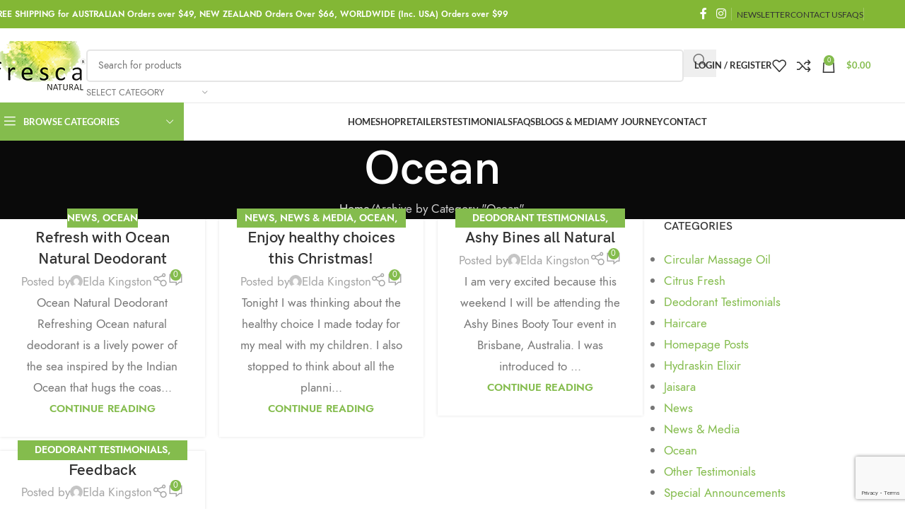

--- FILE ---
content_type: text/html; charset=UTF-8
request_url: https://www.frescanatural.com.au/category/ocean/
body_size: 32571
content:
<!DOCTYPE html>
<html dir="ltr" lang="en-AU" prefix="og: https://ogp.me/ns#">
<head>
	<meta charset="UTF-8">
	<link rel="profile" href="https://gmpg.org/xfn/11">
	<link rel="pingback" href="https://www.frescanatural.com.au/xmlrpc.php">

	<title>Ocean - Fresca Natural</title>
<link data-wpr-hosted-gf-parameters="family=Jost%3A400%2C600%7CLato%3A400%2C700&amp;display=swap" href="https://www.frescanatural.com.au/wp-content/cache/fonts/1/google-fonts/css/9/b/a/bcd0cb3684d80735f81c84d53e57d.css" rel="stylesheet">

		<!-- All in One SEO 4.8.4.1 - aioseo.com -->
	<meta name="robots" content="max-image-preview:large" />
	<link rel="canonical" href="https://www.frescanatural.com.au/category/ocean/" />
	<meta name="generator" content="All in One SEO (AIOSEO) 4.8.4.1" />
		<script type="application/ld+json" class="aioseo-schema">
			{"@context":"https:\/\/schema.org","@graph":[{"@type":"BreadcrumbList","@id":"https:\/\/www.frescanatural.com.au\/category\/ocean\/#breadcrumblist","itemListElement":[{"@type":"ListItem","@id":"https:\/\/www.frescanatural.com.au#listItem","position":1,"name":"Home","item":"https:\/\/www.frescanatural.com.au","nextItem":{"@type":"ListItem","@id":"https:\/\/www.frescanatural.com.au\/category\/ocean\/#listItem","name":"Ocean"}},{"@type":"ListItem","@id":"https:\/\/www.frescanatural.com.au\/category\/ocean\/#listItem","position":2,"name":"Ocean","previousItem":{"@type":"ListItem","@id":"https:\/\/www.frescanatural.com.au#listItem","name":"Home"}}]},{"@type":"CollectionPage","@id":"https:\/\/www.frescanatural.com.au\/category\/ocean\/#collectionpage","url":"https:\/\/www.frescanatural.com.au\/category\/ocean\/","name":"Ocean - Fresca Natural","inLanguage":"en-AU","isPartOf":{"@id":"https:\/\/www.frescanatural.com.au\/#website"},"breadcrumb":{"@id":"https:\/\/www.frescanatural.com.au\/category\/ocean\/#breadcrumblist"}},{"@type":"Organization","@id":"https:\/\/www.frescanatural.com.au\/#organization","name":"Fresca Natural","description":"100% Natural ingredients in all our products. Try any of Fresca Natural's all natural deodorants, facial serums, hair growth oil and natural perfumes. Get free shipping.","url":"https:\/\/www.frescanatural.com.au\/"},{"@type":"WebSite","@id":"https:\/\/www.frescanatural.com.au\/#website","url":"https:\/\/www.frescanatural.com.au\/","name":"Fresca Natural","description":"100% Natural ingredients in all our products. Try any of Fresca Natural's all natural deodorants, facial serums, hair growth oil and natural perfumes. Get free shipping.","inLanguage":"en-AU","publisher":{"@id":"https:\/\/www.frescanatural.com.au\/#organization"}}]}
		</script>
		<!-- All in One SEO -->

<link rel='dns-prefetch' href='//maps.googleapis.com' />
<link rel='dns-prefetch' href='//cdnjs.cloudflare.com' />
<link rel='dns-prefetch' href='//fonts.googleapis.com' />
<link href='https://fonts.gstatic.com' crossorigin rel='preconnect' />
		<!-- This site uses the Google Analytics by MonsterInsights plugin v9.11.1 - Using Analytics tracking - https://www.monsterinsights.com/ -->
							<script src="//www.googletagmanager.com/gtag/js?id=G-J36F6MG52H"  data-cfasync="false" data-wpfc-render="false" type="text/javascript" async></script>
			<script data-cfasync="false" data-wpfc-render="false" type="text/javascript">
				var mi_version = '9.11.1';
				var mi_track_user = true;
				var mi_no_track_reason = '';
								var MonsterInsightsDefaultLocations = {"page_location":"https:\/\/www.frescanatural.com.au\/category\/ocean\/"};
								if ( typeof MonsterInsightsPrivacyGuardFilter === 'function' ) {
					var MonsterInsightsLocations = (typeof MonsterInsightsExcludeQuery === 'object') ? MonsterInsightsPrivacyGuardFilter( MonsterInsightsExcludeQuery ) : MonsterInsightsPrivacyGuardFilter( MonsterInsightsDefaultLocations );
				} else {
					var MonsterInsightsLocations = (typeof MonsterInsightsExcludeQuery === 'object') ? MonsterInsightsExcludeQuery : MonsterInsightsDefaultLocations;
				}

								var disableStrs = [
										'ga-disable-G-J36F6MG52H',
									];

				/* Function to detect opted out users */
				function __gtagTrackerIsOptedOut() {
					for (var index = 0; index < disableStrs.length; index++) {
						if (document.cookie.indexOf(disableStrs[index] + '=true') > -1) {
							return true;
						}
					}

					return false;
				}

				/* Disable tracking if the opt-out cookie exists. */
				if (__gtagTrackerIsOptedOut()) {
					for (var index = 0; index < disableStrs.length; index++) {
						window[disableStrs[index]] = true;
					}
				}

				/* Opt-out function */
				function __gtagTrackerOptout() {
					for (var index = 0; index < disableStrs.length; index++) {
						document.cookie = disableStrs[index] + '=true; expires=Thu, 31 Dec 2099 23:59:59 UTC; path=/';
						window[disableStrs[index]] = true;
					}
				}

				if ('undefined' === typeof gaOptout) {
					function gaOptout() {
						__gtagTrackerOptout();
					}
				}
								window.dataLayer = window.dataLayer || [];

				window.MonsterInsightsDualTracker = {
					helpers: {},
					trackers: {},
				};
				if (mi_track_user) {
					function __gtagDataLayer() {
						dataLayer.push(arguments);
					}

					function __gtagTracker(type, name, parameters) {
						if (!parameters) {
							parameters = {};
						}

						if (parameters.send_to) {
							__gtagDataLayer.apply(null, arguments);
							return;
						}

						if (type === 'event') {
														parameters.send_to = monsterinsights_frontend.v4_id;
							var hookName = name;
							if (typeof parameters['event_category'] !== 'undefined') {
								hookName = parameters['event_category'] + ':' + name;
							}

							if (typeof MonsterInsightsDualTracker.trackers[hookName] !== 'undefined') {
								MonsterInsightsDualTracker.trackers[hookName](parameters);
							} else {
								__gtagDataLayer('event', name, parameters);
							}
							
						} else {
							__gtagDataLayer.apply(null, arguments);
						}
					}

					__gtagTracker('js', new Date());
					__gtagTracker('set', {
						'developer_id.dZGIzZG': true,
											});
					if ( MonsterInsightsLocations.page_location ) {
						__gtagTracker('set', MonsterInsightsLocations);
					}
										__gtagTracker('config', 'G-J36F6MG52H', {"forceSSL":"true","link_attribution":"true"} );
										window.gtag = __gtagTracker;										(function () {
						/* https://developers.google.com/analytics/devguides/collection/analyticsjs/ */
						/* ga and __gaTracker compatibility shim. */
						var noopfn = function () {
							return null;
						};
						var newtracker = function () {
							return new Tracker();
						};
						var Tracker = function () {
							return null;
						};
						var p = Tracker.prototype;
						p.get = noopfn;
						p.set = noopfn;
						p.send = function () {
							var args = Array.prototype.slice.call(arguments);
							args.unshift('send');
							__gaTracker.apply(null, args);
						};
						var __gaTracker = function () {
							var len = arguments.length;
							if (len === 0) {
								return;
							}
							var f = arguments[len - 1];
							if (typeof f !== 'object' || f === null || typeof f.hitCallback !== 'function') {
								if ('send' === arguments[0]) {
									var hitConverted, hitObject = false, action;
									if ('event' === arguments[1]) {
										if ('undefined' !== typeof arguments[3]) {
											hitObject = {
												'eventAction': arguments[3],
												'eventCategory': arguments[2],
												'eventLabel': arguments[4],
												'value': arguments[5] ? arguments[5] : 1,
											}
										}
									}
									if ('pageview' === arguments[1]) {
										if ('undefined' !== typeof arguments[2]) {
											hitObject = {
												'eventAction': 'page_view',
												'page_path': arguments[2],
											}
										}
									}
									if (typeof arguments[2] === 'object') {
										hitObject = arguments[2];
									}
									if (typeof arguments[5] === 'object') {
										Object.assign(hitObject, arguments[5]);
									}
									if ('undefined' !== typeof arguments[1].hitType) {
										hitObject = arguments[1];
										if ('pageview' === hitObject.hitType) {
											hitObject.eventAction = 'page_view';
										}
									}
									if (hitObject) {
										action = 'timing' === arguments[1].hitType ? 'timing_complete' : hitObject.eventAction;
										hitConverted = mapArgs(hitObject);
										__gtagTracker('event', action, hitConverted);
									}
								}
								return;
							}

							function mapArgs(args) {
								var arg, hit = {};
								var gaMap = {
									'eventCategory': 'event_category',
									'eventAction': 'event_action',
									'eventLabel': 'event_label',
									'eventValue': 'event_value',
									'nonInteraction': 'non_interaction',
									'timingCategory': 'event_category',
									'timingVar': 'name',
									'timingValue': 'value',
									'timingLabel': 'event_label',
									'page': 'page_path',
									'location': 'page_location',
									'title': 'page_title',
									'referrer' : 'page_referrer',
								};
								for (arg in args) {
																		if (!(!args.hasOwnProperty(arg) || !gaMap.hasOwnProperty(arg))) {
										hit[gaMap[arg]] = args[arg];
									} else {
										hit[arg] = args[arg];
									}
								}
								return hit;
							}

							try {
								f.hitCallback();
							} catch (ex) {
							}
						};
						__gaTracker.create = newtracker;
						__gaTracker.getByName = newtracker;
						__gaTracker.getAll = function () {
							return [];
						};
						__gaTracker.remove = noopfn;
						__gaTracker.loaded = true;
						window['__gaTracker'] = __gaTracker;
					})();
									} else {
										console.log("");
					(function () {
						function __gtagTracker() {
							return null;
						}

						window['__gtagTracker'] = __gtagTracker;
						window['gtag'] = __gtagTracker;
					})();
									}
			</script>
							<!-- / Google Analytics by MonsterInsights -->
		<style id='wp-img-auto-sizes-contain-inline-css' type='text/css'>
img:is([sizes=auto i],[sizes^="auto," i]){contain-intrinsic-size:3000px 1500px}
/*# sourceURL=wp-img-auto-sizes-contain-inline-css */
</style>
<style id='woocommerce-inline-inline-css' type='text/css'>
.woocommerce form .form-row .required { visibility: visible; }
/*# sourceURL=woocommerce-inline-inline-css */
</style>
<link rel='stylesheet' id='wordpress-store-locator-css' href='https://www.frescanatural.com.au/wp-content/plugins/wordpress-store-locator/public/css/wordpress-store-locator-public.css?ver=2.0.17' type='text/css' media='all' />
<link rel='stylesheet' id='wordpress-store-locator-bootstrap-css' href='https://www.frescanatural.com.au/wp-content/plugins/wordpress-store-locator/public/css/bootstrap.min.css?ver=2.0.17' type='text/css' media='all' />
<link rel='stylesheet' id='font-awesome-store-locator-css' href='https://cdnjs.cloudflare.com/ajax/libs/font-awesome/5.14.0/css/all.min.css?ver=5.14.0' type='text/css' media='all' />
<link rel='stylesheet' id='wordpress-store-locator-custom-css' href='https://www.frescanatural.com.au/wp-content/plugins/wordpress-store-locator/public/css/wordpress-store-locator-custom.css?ver=2.0.17' type='text/css' media='all' />
<link rel='stylesheet' id='wd-widget-price-filter-css' href='https://www.frescanatural.com.au/wp-content/themes/woodmart/css/parts/woo-widget-price-filter.min.css?ver=8.2.5' type='text/css' media='all' />
<link rel='stylesheet' id='elementor-icons-css' href='https://www.frescanatural.com.au/wp-content/plugins/elementor/assets/lib/eicons/css/elementor-icons.min.css?ver=5.43.0' type='text/css' media='all' />
<link rel='stylesheet' id='elementor-frontend-css' href='https://www.frescanatural.com.au/wp-content/plugins/elementor/assets/css/frontend.min.css?ver=3.30.1' type='text/css' media='all' />
<link rel='stylesheet' id='elementor-post-17023-css' href='https://www.frescanatural.com.au/wp-content/uploads/elementor/css/post-17023.css?ver=1751960891' type='text/css' media='all' />
<link rel='stylesheet' id='wd-style-base-css' href='https://www.frescanatural.com.au/wp-content/themes/woodmart/css/parts/base.min.css?ver=8.2.5' type='text/css' media='all' />
<link rel='stylesheet' id='wd-helpers-wpb-elem-css' href='https://www.frescanatural.com.au/wp-content/themes/woodmart/css/parts/helpers-wpb-elem.min.css?ver=8.2.5' type='text/css' media='all' />
<link rel='stylesheet' id='wd-revolution-slider-css' href='https://www.frescanatural.com.au/wp-content/themes/woodmart/css/parts/int-rev-slider.min.css?ver=8.2.5' type='text/css' media='all' />
<link rel='stylesheet' id='wd-elementor-base-css' href='https://www.frescanatural.com.au/wp-content/themes/woodmart/css/parts/int-elem-base.min.css?ver=8.2.5' type='text/css' media='all' />
<link rel='stylesheet' id='wd-elementor-pro-base-css' href='https://www.frescanatural.com.au/wp-content/themes/woodmart/css/parts/int-elementor-pro.min.css?ver=8.2.5' type='text/css' media='all' />
<link rel='stylesheet' id='wd-woo-payment-plugin-paypal-css' href='https://www.frescanatural.com.au/wp-content/themes/woodmart/css/parts/int-woo-payment-plugin-paypal.min.css?ver=8.2.5' type='text/css' media='all' />
<link rel='stylesheet' id='wd-woo-payment-plugin-stripe-css' href='https://www.frescanatural.com.au/wp-content/themes/woodmart/css/parts/int-woo-payment-plugin-stripe.min.css?ver=8.2.5' type='text/css' media='all' />
<link rel='stylesheet' id='wd-int-wordfence-css' href='https://www.frescanatural.com.au/wp-content/themes/woodmart/css/parts/int-wordfence.min.css?ver=8.2.5' type='text/css' media='all' />
<link rel='stylesheet' id='wd-woocommerce-base-css' href='https://www.frescanatural.com.au/wp-content/themes/woodmart/css/parts/woocommerce-base.min.css?ver=8.2.5' type='text/css' media='all' />
<link rel='stylesheet' id='wd-mod-star-rating-css' href='https://www.frescanatural.com.au/wp-content/themes/woodmart/css/parts/mod-star-rating.min.css?ver=8.2.5' type='text/css' media='all' />
<link rel='stylesheet' id='wd-woocommerce-block-notices-css' href='https://www.frescanatural.com.au/wp-content/themes/woodmart/css/parts/woo-mod-block-notices.min.css?ver=8.2.5' type='text/css' media='all' />
<link rel='stylesheet' id='wd-woo-mod-shop-attributes-css' href='https://www.frescanatural.com.au/wp-content/themes/woodmart/css/parts/woo-mod-shop-attributes.min.css?ver=8.2.5' type='text/css' media='all' />
<link rel='stylesheet' id='child-style-css' href='https://www.frescanatural.com.au/wp-content/themes/woodmart-child/style.css?ver=8.2.5' type='text/css' media='all' />
<link rel='stylesheet' id='wd-header-base-css' href='https://www.frescanatural.com.au/wp-content/themes/woodmart/css/parts/header-base.min.css?ver=8.2.5' type='text/css' media='all' />
<link rel='stylesheet' id='wd-mod-tools-css' href='https://www.frescanatural.com.au/wp-content/themes/woodmart/css/parts/mod-tools.min.css?ver=8.2.5' type='text/css' media='all' />
<link rel='stylesheet' id='wd-header-elements-base-css' href='https://www.frescanatural.com.au/wp-content/themes/woodmart/css/parts/header-el-base.min.css?ver=8.2.5' type='text/css' media='all' />
<link rel='stylesheet' id='wd-social-icons-css' href='https://www.frescanatural.com.au/wp-content/themes/woodmart/css/parts/el-social-icons.min.css?ver=8.2.5' type='text/css' media='all' />
<link rel='stylesheet' id='wd-header-search-css' href='https://www.frescanatural.com.au/wp-content/themes/woodmart/css/parts/header-el-search.min.css?ver=8.2.5' type='text/css' media='all' />
<link rel='stylesheet' id='wd-header-search-form-css' href='https://www.frescanatural.com.au/wp-content/themes/woodmart/css/parts/header-el-search-form.min.css?ver=8.2.5' type='text/css' media='all' />
<link rel='stylesheet' id='wd-wd-search-form-css' href='https://www.frescanatural.com.au/wp-content/themes/woodmart/css/parts/wd-search-form.min.css?ver=8.2.5' type='text/css' media='all' />
<link rel='stylesheet' id='wd-wd-search-results-css' href='https://www.frescanatural.com.au/wp-content/themes/woodmart/css/parts/wd-search-results.min.css?ver=8.2.5' type='text/css' media='all' />
<link rel='stylesheet' id='wd-wd-search-dropdown-css' href='https://www.frescanatural.com.au/wp-content/themes/woodmart/css/parts/wd-search-dropdown.min.css?ver=8.2.5' type='text/css' media='all' />
<link rel='stylesheet' id='wd-wd-search-cat-css' href='https://www.frescanatural.com.au/wp-content/themes/woodmart/css/parts/wd-search-cat.min.css?ver=8.2.5' type='text/css' media='all' />
<link rel='stylesheet' id='wd-woo-mod-login-form-css' href='https://www.frescanatural.com.au/wp-content/themes/woodmart/css/parts/woo-mod-login-form.min.css?ver=8.2.5' type='text/css' media='all' />
<link rel='stylesheet' id='wd-header-my-account-css' href='https://www.frescanatural.com.au/wp-content/themes/woodmart/css/parts/header-el-my-account.min.css?ver=8.2.5' type='text/css' media='all' />
<link rel='stylesheet' id='wd-header-cart-side-css' href='https://www.frescanatural.com.au/wp-content/themes/woodmart/css/parts/header-el-cart-side.min.css?ver=8.2.5' type='text/css' media='all' />
<link rel='stylesheet' id='wd-woo-mod-quantity-css' href='https://www.frescanatural.com.au/wp-content/themes/woodmart/css/parts/woo-mod-quantity.min.css?ver=8.2.5' type='text/css' media='all' />
<link rel='stylesheet' id='wd-header-cart-css' href='https://www.frescanatural.com.au/wp-content/themes/woodmart/css/parts/header-el-cart.min.css?ver=8.2.5' type='text/css' media='all' />
<link rel='stylesheet' id='wd-widget-shopping-cart-css' href='https://www.frescanatural.com.au/wp-content/themes/woodmart/css/parts/woo-widget-shopping-cart.min.css?ver=8.2.5' type='text/css' media='all' />
<link rel='stylesheet' id='wd-widget-product-list-css' href='https://www.frescanatural.com.au/wp-content/themes/woodmart/css/parts/woo-widget-product-list.min.css?ver=8.2.5' type='text/css' media='all' />
<link rel='stylesheet' id='wd-header-mobile-nav-dropdown-css' href='https://www.frescanatural.com.au/wp-content/themes/woodmart/css/parts/header-el-mobile-nav-dropdown.min.css?ver=8.2.5' type='text/css' media='all' />
<link rel='stylesheet' id='wd-header-categories-nav-css' href='https://www.frescanatural.com.au/wp-content/themes/woodmart/css/parts/header-el-category-nav.min.css?ver=8.2.5' type='text/css' media='all' />
<link rel='stylesheet' id='wd-mod-nav-vertical-css' href='https://www.frescanatural.com.au/wp-content/themes/woodmart/css/parts/mod-nav-vertical.min.css?ver=8.2.5' type='text/css' media='all' />
<link rel='stylesheet' id='wd-mod-nav-vertical-design-default-css' href='https://www.frescanatural.com.au/wp-content/themes/woodmart/css/parts/mod-nav-vertical-design-default.min.css?ver=8.2.5' type='text/css' media='all' />
<link rel='stylesheet' id='wd-page-title-css' href='https://www.frescanatural.com.au/wp-content/themes/woodmart/css/parts/page-title.min.css?ver=8.2.5' type='text/css' media='all' />
<link rel='stylesheet' id='wd-blog-loop-base-css' href='https://www.frescanatural.com.au/wp-content/themes/woodmart/css/parts/blog-loop-base.min.css?ver=8.2.5' type='text/css' media='all' />
<link rel='stylesheet' id='wd-post-types-mod-predefined-css' href='https://www.frescanatural.com.au/wp-content/themes/woodmart/css/parts/post-types-mod-predefined.min.css?ver=8.2.5' type='text/css' media='all' />
<link rel='stylesheet' id='wd-blog-loop-design-masonry-css' href='https://www.frescanatural.com.au/wp-content/themes/woodmart/css/parts/blog-loop-design-masonry.min.css?ver=8.2.5' type='text/css' media='all' />
<link rel='stylesheet' id='wd-post-types-mod-categories-style-bg-css' href='https://www.frescanatural.com.au/wp-content/themes/woodmart/css/parts/post-types-mod-categories-style-bg.min.css?ver=8.2.5' type='text/css' media='all' />
<link rel='stylesheet' id='wd-blog-mod-author-css' href='https://www.frescanatural.com.au/wp-content/themes/woodmart/css/parts/blog-mod-author.min.css?ver=8.2.5' type='text/css' media='all' />
<link rel='stylesheet' id='wd-blog-mod-comments-button-css' href='https://www.frescanatural.com.au/wp-content/themes/woodmart/css/parts/blog-mod-comments-button.min.css?ver=8.2.5' type='text/css' media='all' />
<link rel='stylesheet' id='wd-off-canvas-sidebar-css' href='https://www.frescanatural.com.au/wp-content/themes/woodmart/css/parts/opt-off-canvas-sidebar.min.css?ver=8.2.5' type='text/css' media='all' />
<link rel='stylesheet' id='wd-widget-nav-css' href='https://www.frescanatural.com.au/wp-content/themes/woodmart/css/parts/widget-nav.min.css?ver=8.2.5' type='text/css' media='all' />
<link rel='stylesheet' id='wd-footer-base-css' href='https://www.frescanatural.com.au/wp-content/themes/woodmart/css/parts/footer-base.min.css?ver=8.2.5' type='text/css' media='all' />
<link rel='stylesheet' id='wd-widget-wd-recent-posts-css' href='https://www.frescanatural.com.au/wp-content/themes/woodmart/css/parts/widget-wd-recent-posts.min.css?ver=8.2.5' type='text/css' media='all' />
<link rel='stylesheet' id='wd-scroll-top-css' href='https://www.frescanatural.com.au/wp-content/themes/woodmart/css/parts/opt-scrolltotop.min.css?ver=8.2.5' type='text/css' media='all' />
<link rel='stylesheet' id='wd-header-my-account-sidebar-css' href='https://www.frescanatural.com.au/wp-content/themes/woodmart/css/parts/header-el-my-account-sidebar.min.css?ver=8.2.5' type='text/css' media='all' />
<link rel='stylesheet' id='wd-mod-sticky-sidebar-opener-css' href='https://www.frescanatural.com.au/wp-content/themes/woodmart/css/parts/mod-sticky-sidebar-opener.min.css?ver=8.2.5' type='text/css' media='all' />
<link rel='stylesheet' id='wd-cookies-popup-css' href='https://www.frescanatural.com.au/wp-content/themes/woodmart/css/parts/opt-cookies.min.css?ver=8.2.5' type='text/css' media='all' />

<link rel='stylesheet' id='elementor-gf-local-roboto-css' href='https://www.frescanatural.com.au/wp-content/uploads/elementor/google-fonts/css/roboto.css?ver=1751959360' type='text/css' media='all' />
<link rel='stylesheet' id='elementor-gf-local-robotoslab-css' href='https://www.frescanatural.com.au/wp-content/uploads/elementor/google-fonts/css/robotoslab.css?ver=1751959401' type='text/css' media='all' />
<script type="text/javascript" src="https://www.frescanatural.com.au/wp-content/plugins/google-analytics-for-wordpress/assets/js/frontend-gtag.min.js?ver=9.11.1" id="monsterinsights-frontend-script-js" async="async" data-wp-strategy="async"></script>
<script data-cfasync="false" data-wpfc-render="false" type="text/javascript" id='monsterinsights-frontend-script-js-extra'>/* <![CDATA[ */
var monsterinsights_frontend = {"js_events_tracking":"true","download_extensions":"doc,pdf,ppt,zip,xls,docx,pptx,xlsx","inbound_paths":"[{\"path\":\"\\\/go\\\/\",\"label\":\"affiliate\"},{\"path\":\"\\\/recommend\\\/\",\"label\":\"affiliate\"}]","home_url":"https:\/\/www.frescanatural.com.au","hash_tracking":"false","v4_id":"G-J36F6MG52H"};/* ]]> */
</script>
<script type="text/javascript" src="https://www.frescanatural.com.au/wp-includes/js/jquery/jquery.min.js?ver=3.7.1" id="jquery-core-js"></script>
<script type="text/javascript" src="https://www.frescanatural.com.au/wp-includes/js/jquery/jquery-migrate.min.js?ver=3.4.1" id="jquery-migrate-js"></script>
<script type="text/javascript" src="https://www.frescanatural.com.au/wp-content/plugins/woocommerce/assets/js/jquery-blockui/jquery.blockUI.min.js?ver=2.7.0-wc.10.4.3" id="wc-jquery-blockui-js" defer="defer" data-wp-strategy="defer"></script>
<script type="text/javascript" id="wc-add-to-cart-js-extra">
/* <![CDATA[ */
var wc_add_to_cart_params = {"ajax_url":"/wp-admin/admin-ajax.php","wc_ajax_url":"/?wc-ajax=%%endpoint%%","i18n_view_cart":"View cart","cart_url":"https://www.frescanatural.com.au/cart/","is_cart":"","cart_redirect_after_add":"no"};
//# sourceURL=wc-add-to-cart-js-extra
/* ]]> */
</script>
<script type="text/javascript" src="https://www.frescanatural.com.au/wp-content/plugins/woocommerce/assets/js/frontend/add-to-cart.min.js?ver=10.4.3" id="wc-add-to-cart-js" defer="defer" data-wp-strategy="defer"></script>
<script type="text/javascript" src="https://www.frescanatural.com.au/wp-content/plugins/woocommerce/assets/js/js-cookie/js.cookie.min.js?ver=2.1.4-wc.10.4.3" id="wc-js-cookie-js" defer="defer" data-wp-strategy="defer"></script>
<script type="text/javascript" id="woocommerce-js-extra">
/* <![CDATA[ */
var woocommerce_params = {"ajax_url":"/wp-admin/admin-ajax.php","wc_ajax_url":"/?wc-ajax=%%endpoint%%","i18n_password_show":"Show password","i18n_password_hide":"Hide password"};
//# sourceURL=woocommerce-js-extra
/* ]]> */
</script>
<script type="text/javascript" src="https://www.frescanatural.com.au/wp-content/plugins/woocommerce/assets/js/frontend/woocommerce.min.js?ver=10.4.3" id="woocommerce-js" defer="defer" data-wp-strategy="defer"></script>
<script type="text/javascript" src="https://www.frescanatural.com.au/wp-content/themes/woodmart/js/libs/device.min.js?ver=8.2.5" id="wd-device-library-js"></script>
<script type="text/javascript" src="https://www.frescanatural.com.au/wp-content/themes/woodmart/js/scripts/global/scrollBar.min.js?ver=8.2.5" id="wd-scrollbar-js"></script>
<link rel="https://api.w.org/" href="https://www.frescanatural.com.au/wp-json/" /><link rel="alternate" title="JSON" type="application/json" href="https://www.frescanatural.com.au/wp-json/wp/v2/categories/86" />
<!--BEGIN: TRACKING CODE MANAGER (v2.5.0) BY INTELLYWP.COM IN HEAD//-->
<!-- Google Tag Manager -->
<script>(function(w,d,s,l,i){w[l]=w[l]||[];w[l].push({'gtm.start':
new Date().getTime(),event:'gtm.js'});var f=d.getElementsByTagName(s)[0],
j=d.createElement(s),dl=l!='dataLayer'?'&l='+l:'';j.async=true;j.src=
'https://www.googletagmanager.com/gtm.js?id='+i+dl;f.parentNode.insertBefore(j,f);
})(window,document,'script','dataLayer','GTM-NTRLZLT');</script>
<!-- End Google Tag Manager -->
<!--END: https://wordpress.org/plugins/tracking-code-manager IN HEAD//-->					<meta name="viewport" content="width=device-width, initial-scale=1">
										<noscript><style>.woocommerce-product-gallery{ opacity: 1 !important; }</style></noscript>
	<meta name="generator" content="Elementor 3.30.1; features: additional_custom_breakpoints; settings: css_print_method-external, google_font-enabled, font_display-auto">
			<style>
				.e-con.e-parent:nth-of-type(n+4):not(.e-lazyloaded):not(.e-no-lazyload),
				.e-con.e-parent:nth-of-type(n+4):not(.e-lazyloaded):not(.e-no-lazyload) * {
					background-image: none !important;
				}
				@media screen and (max-height: 1024px) {
					.e-con.e-parent:nth-of-type(n+3):not(.e-lazyloaded):not(.e-no-lazyload),
					.e-con.e-parent:nth-of-type(n+3):not(.e-lazyloaded):not(.e-no-lazyload) * {
						background-image: none !important;
					}
				}
				@media screen and (max-height: 640px) {
					.e-con.e-parent:nth-of-type(n+2):not(.e-lazyloaded):not(.e-no-lazyload),
					.e-con.e-parent:nth-of-type(n+2):not(.e-lazyloaded):not(.e-no-lazyload) * {
						background-image: none !important;
					}
				}
			</style>
			<meta name="generator" content="Powered by Slider Revolution 6.7.35 - responsive, Mobile-Friendly Slider Plugin for WordPress with comfortable drag and drop interface." />
<link rel="icon" href="https://www.frescanatural.com.au/wp-content/uploads/2021/08/cropped-Fresca-FavIcon1-32x32.png" sizes="32x32" />
<link rel="icon" href="https://www.frescanatural.com.au/wp-content/uploads/2021/08/cropped-Fresca-FavIcon1-192x192.png" sizes="192x192" />
<link rel="apple-touch-icon" href="https://www.frescanatural.com.au/wp-content/uploads/2021/08/cropped-Fresca-FavIcon1-180x180.png" />
<meta name="msapplication-TileImage" content="https://www.frescanatural.com.au/wp-content/uploads/2021/08/cropped-Fresca-FavIcon1-270x270.png" />
<script>function setREVStartSize(e){
			//window.requestAnimationFrame(function() {
				window.RSIW = window.RSIW===undefined ? window.innerWidth : window.RSIW;
				window.RSIH = window.RSIH===undefined ? window.innerHeight : window.RSIH;
				try {
					var pw = document.getElementById(e.c).parentNode.offsetWidth,
						newh;
					pw = pw===0 || isNaN(pw) || (e.l=="fullwidth" || e.layout=="fullwidth") ? window.RSIW : pw;
					e.tabw = e.tabw===undefined ? 0 : parseInt(e.tabw);
					e.thumbw = e.thumbw===undefined ? 0 : parseInt(e.thumbw);
					e.tabh = e.tabh===undefined ? 0 : parseInt(e.tabh);
					e.thumbh = e.thumbh===undefined ? 0 : parseInt(e.thumbh);
					e.tabhide = e.tabhide===undefined ? 0 : parseInt(e.tabhide);
					e.thumbhide = e.thumbhide===undefined ? 0 : parseInt(e.thumbhide);
					e.mh = e.mh===undefined || e.mh=="" || e.mh==="auto" ? 0 : parseInt(e.mh,0);
					if(e.layout==="fullscreen" || e.l==="fullscreen")
						newh = Math.max(e.mh,window.RSIH);
					else{
						e.gw = Array.isArray(e.gw) ? e.gw : [e.gw];
						for (var i in e.rl) if (e.gw[i]===undefined || e.gw[i]===0) e.gw[i] = e.gw[i-1];
						e.gh = e.el===undefined || e.el==="" || (Array.isArray(e.el) && e.el.length==0)? e.gh : e.el;
						e.gh = Array.isArray(e.gh) ? e.gh : [e.gh];
						for (var i in e.rl) if (e.gh[i]===undefined || e.gh[i]===0) e.gh[i] = e.gh[i-1];
											
						var nl = new Array(e.rl.length),
							ix = 0,
							sl;
						e.tabw = e.tabhide>=pw ? 0 : e.tabw;
						e.thumbw = e.thumbhide>=pw ? 0 : e.thumbw;
						e.tabh = e.tabhide>=pw ? 0 : e.tabh;
						e.thumbh = e.thumbhide>=pw ? 0 : e.thumbh;
						for (var i in e.rl) nl[i] = e.rl[i]<window.RSIW ? 0 : e.rl[i];
						sl = nl[0];
						for (var i in nl) if (sl>nl[i] && nl[i]>0) { sl = nl[i]; ix=i;}
						var m = pw>(e.gw[ix]+e.tabw+e.thumbw) ? 1 : (pw-(e.tabw+e.thumbw)) / (e.gw[ix]);
						newh =  (e.gh[ix] * m) + (e.tabh + e.thumbh);
					}
					var el = document.getElementById(e.c);
					if (el!==null && el) el.style.height = newh+"px";
					el = document.getElementById(e.c+"_wrapper");
					if (el!==null && el) {
						el.style.height = newh+"px";
						el.style.display = "block";
					}
				} catch(e){
					console.log("Failure at Presize of Slider:" + e)
				}
			//});
		  };</script>
		<style type="text/css" id="wp-custom-css">
			div > div.owl-stage-outer > div > div > div > div > div.hover-mask > div > a {
	display: none !important;
}

body > div.website-wrapper > div.main-page-wrapper > div.page-title.page-title-default.title-size-default.title-design-centered.color-scheme-light.with-back-btn.title-shop > div > div > ul > li.cat-item> a > span > span.category-products-count{
	display: none;
}
.journey-des {
    display: none !important;
}
bdi, span.price {
    color: rgba(132, 188, 77, 1);
}
@media only screen and (min-width: 320px) and (max-width: 768px){
section.vc_section.vc_custom_1625470164843 {
    margin-top: 0px !important;
    padding-top: 0px !important;
	}
	div#passion {
    padding-left: 20px !important;
    padding-right: 20px !important;
}
}
@media only screen and (max-width: 767px) {
.desktop-sec {
    display: none !important;
	}
	.mobile-content .text-right, .mobile-content .text-left  {
    text-align: center !important;
}
	.mobile-content .wd-wpb{
		margin-bottom: 0px;
	}
}
@media only screen and (min-width: 767px) {
.mobile-sec {
    display: none !important;
}
	.page-id-16433 .main-page-wrapper, .page-id-16420 .main-page-wrapper {
    min-height: 0px !important;
}
	.page-id-16420 .page-title{
		margin-bottom: 0px !important;
	}
}
@media only screen and (max-width: 1023px) {
	.journey-desktop-section {
    display: none !important;
	}}
@media only screen and (min-width: 1024px) {
	.journey-mobile-section {
    display: none !important;
	}}
@media only screen and (max-width: 1440px) {
.remedies .vc_col-sm-8 {
    width: 100%;
	}
	.desktop-space {
    display: none;
}
}
.title-design-centered .wd-nav-product-cat, .tribe-events-cal-links, .tribe-events-event-meta{
	display: none;
}
.textwidget a {
    color: #fff;
}
.textwidget a:hover {
    color: #ffffff99;
}
.vc_tta-color-white.vc_tta-style-classic.vc_tta-tabs .vc_tta-panels {
    background-color: #EFEFEF !important;
	  border: none !important;
}
.wpb-js-composer .vc_tta.vc_general.vc_tta-style-classic.vc_tta-tabs .vc_tta-tab{
	color: #333 !important;
}
.whb-color-dark .navigation-style-default .item-level-0:hover > a {
    color: #d0df00 !important;
}

.store_credit_notice {
    display: none!important;
}

li.cat-item.cat-item-15 {
    display: none!important;
}

.wpb-js-composer .products-footer {
    padding-bottom: 10%;
}

.title-subtitle.subtitle-color-default.font-default.subtitle-style-default.wd-font-weight-.wd-fontsize-xs, .title-after_title.set-cont-mb-s.reset-last-child.wd-fontsize-s {
    display: none;
}

footer.footer-container.color-scheme-light {
    margin-top: 10vh;
}

div.woocommerce-message.updated {
    display: none!important;
}		</style>
		<style>
		
		</style>			<style id="wd-style-header_528910-css" data-type="wd-style-header_528910">
				:root{
	--wd-top-bar-h: 40px;
	--wd-top-bar-sm-h: 38px;
	--wd-top-bar-sticky-h: .00001px;
	--wd-top-bar-brd-w: .00001px;

	--wd-header-general-h: 105px;
	--wd-header-general-sm-h: 60px;
	--wd-header-general-sticky-h: .00001px;
	--wd-header-general-brd-w: 1px;

	--wd-header-bottom-h: 52px;
	--wd-header-bottom-sm-h: .00001px;
	--wd-header-bottom-sticky-h: .00001px;
	--wd-header-bottom-brd-w: 1px;

	--wd-header-clone-h: 60px;

	--wd-header-brd-w: calc(var(--wd-top-bar-brd-w) + var(--wd-header-general-brd-w) + var(--wd-header-bottom-brd-w));
	--wd-header-h: calc(var(--wd-top-bar-h) + var(--wd-header-general-h) + var(--wd-header-bottom-h) + var(--wd-header-brd-w));
	--wd-header-sticky-h: calc(var(--wd-top-bar-sticky-h) + var(--wd-header-general-sticky-h) + var(--wd-header-bottom-sticky-h) + var(--wd-header-clone-h) + var(--wd-header-brd-w));
	--wd-header-sm-h: calc(var(--wd-top-bar-sm-h) + var(--wd-header-general-sm-h) + var(--wd-header-bottom-sm-h) + var(--wd-header-brd-w));
}

.whb-top-bar .wd-dropdown {
	margin-top: 0px;
}

.whb-top-bar .wd-dropdown:after {
	height: 10px;
}




:root:has(.whb-general-header.whb-border-boxed) {
	--wd-header-general-brd-w: .00001px;
}

@media (max-width: 1024px) {
:root:has(.whb-general-header.whb-hidden-mobile) {
	--wd-header-general-brd-w: .00001px;
}
}

:root:has(.whb-header-bottom.whb-border-boxed) {
	--wd-header-bottom-brd-w: .00001px;
}

@media (max-width: 1024px) {
:root:has(.whb-header-bottom.whb-hidden-mobile) {
	--wd-header-bottom-brd-w: .00001px;
}
}

.whb-header-bottom .wd-dropdown {
	margin-top: 6px;
}

.whb-header-bottom .wd-dropdown:after {
	height: 16px;
}


.whb-clone.whb-sticked .wd-dropdown:not(.sub-sub-menu) {
	margin-top: 10px;
}

.whb-clone.whb-sticked .wd-dropdown:not(.sub-sub-menu):after {
	height: 20px;
}

		
.whb-top-bar {
	background-color: rgba(131, 183, 53, 1);
}

.whb-9x1ytaxq7aphtb3npidp form.searchform {
	--wd-form-height: 46px;
}
.whb-general-header {
	border-color: rgba(232, 232, 232, 1);border-bottom-width: 1px;border-bottom-style: solid;
}

.whb-header-bottom {
	border-color: rgba(232, 232, 232, 1);border-bottom-width: 1px;border-bottom-style: solid;
}
			</style>
						<style id="wd-style-theme_settings_default-css" data-type="wd-style-theme_settings_default">
				@font-face {
	font-weight: normal;
	font-style: normal;
	font-family: "woodmart-font";
	src: url("//www.frescanatural.com.au/wp-content/themes/woodmart/fonts/woodmart-font-1-400.woff2?v=8.2.5") format("woff2");
}

:root {
	--wd-text-font: "Jost", Arial, Helvetica, sans-serif;
	--wd-text-font-weight: 400;
	--wd-text-color: #777777;
	--wd-text-font-size: 14px;
	--wd-title-font: "hkgroteskpro", Arial, Helvetica, sans-serif;
	--wd-title-font-weight: 600;
	--wd-title-color: #242424;
	--wd-entities-title-font: "hkgroteskpro", Arial, Helvetica, sans-serif;
	--wd-entities-title-font-weight: 600;
	--wd-entities-title-color: #333333;
	--wd-entities-title-color-hover: rgb(51 51 51 / 65%);
	--wd-alternative-font: "hkgroteskpro", Arial, Helvetica, sans-serif;
	--wd-widget-title-font: "hkgroteskpro", Arial, Helvetica, sans-serif;
	--wd-widget-title-font-weight: 600;
	--wd-widget-title-transform: uppercase;
	--wd-widget-title-color: #333;
	--wd-widget-title-font-size: 16px;
	--wd-header-el-font: "Lato", Arial, Helvetica, sans-serif;
	--wd-header-el-font-weight: 700;
	--wd-header-el-transform: uppercase;
	--wd-header-el-font-size: 13px;
	--wd-primary-color: rgb(132,188,77);
	--wd-alternative-color: rgb(132,188,77);
	--wd-link-color: rgb(132,188,77);
	--wd-link-color-hover: rgb(132,188,77);
	--btn-default-bgcolor: rgb(132,188,77);
	--btn-default-bgcolor-hover: rgb(124,175,72);
	--btn-accented-bgcolor: rgb(132,188,77);
	--btn-accented-bgcolor-hover: rgb(124,175,72);
	--wd-form-brd-width: 2px;
	--notices-success-bg: #459647;
	--notices-success-color: #fff;
	--notices-warning-bg: #E0B252;
	--notices-warning-color: #fff;
}
.wd-popup.wd-age-verify {
	--wd-popup-width: 500px;
}
.wd-popup.wd-promo-popup {
	background-color: #111111;
	background-image: none;
	background-repeat: no-repeat;
	background-size: contain;
	background-position: left center;
	--wd-popup-width: 800px;
}
:is(.woodmart-woocommerce-layered-nav, .wd-product-category-filter) .wd-scroll-content {
	max-height: 280px;
}
.wd-page-title {
	background-color: #0a0a0a;
	background-image: none;
	background-size: cover;
	background-position: center center;
}
.wd-footer {
	background-color: #101010;
	background-image: none;
}
.wd-popup.popup-quick-view {
	--wd-popup-width: 920px;
}
:root{
--wd-container-w: 1222px;
--wd-form-brd-radius: 5px;
--btn-default-color: #333;
--btn-default-color-hover: #333;
--btn-accented-color: #fff;
--btn-accented-color-hover: #fff;
--btn-default-brd-radius: 5px;
--btn-default-box-shadow: none;
--btn-default-box-shadow-hover: none;
--btn-accented-brd-radius: 5px;
--btn-accented-box-shadow: none;
--btn-accented-box-shadow-hover: none;
--wd-brd-radius: 0px;
}



@font-face {
	font-family: "Jost";
	src: url("//www.frescanatural.com.au/wp-content/uploads/2019/08/Jost-400-Book.woff2") format("woff2"), 
url("//www.frescanatural.com.au/wp-content/uploads/2019/08/Jost-Book.woff") format("woff");
	font-weight: 400;
	font-style: normal;
}

@font-face {
	font-family: "Jost";
	src: url("//www.frescanatural.com.au/wp-content/uploads/2019/08/jost-600-semi.woff2") format("woff2"), 
url("//www.frescanatural.com.au/wp-content/uploads/2019/08/jost-600-semi.woff") format("woff");
	font-weight: 600;
	font-style: normal;
}

@font-face {
	font-family: "hkgroteskpro";
	src: url("//www.frescanatural.com.au/wp-content/uploads/2018/06/hkgroteskpro-semibold.woff2") format("woff2"), 
url("//www.frescanatural.com.au/wp-content/uploads/2018/06/hkgroteskpro-semibold.woff") format("woff");
	font-weight: 600;
	font-style: normal;
}

.whb-color-dark .navigation-style-default .item-level-0.current-menu-item > a, .whb-color-dark .navigation-style-default .item-level-0:hover > a {
	color:#fff !important;
}
.whb-sticked .whb-color-dark .navigation-style-default .item-level-0.current-menu-item > a {
    color: #d0df00 !important;
}
.site-content {
    margin-bottom: 0px !important;
}
.product-grid-item .product-labels {
	left: 78%;}
.form-row .form-row-wide .mailchimp-newsletter label {display: inline!important;}			</style>
			<noscript><style id="rocket-lazyload-nojs-css">.rll-youtube-player, [data-lazy-src]{display:none !important;}</style></noscript><style id='global-styles-inline-css' type='text/css'>
:root{--wp--preset--aspect-ratio--square: 1;--wp--preset--aspect-ratio--4-3: 4/3;--wp--preset--aspect-ratio--3-4: 3/4;--wp--preset--aspect-ratio--3-2: 3/2;--wp--preset--aspect-ratio--2-3: 2/3;--wp--preset--aspect-ratio--16-9: 16/9;--wp--preset--aspect-ratio--9-16: 9/16;--wp--preset--color--black: #000000;--wp--preset--color--cyan-bluish-gray: #abb8c3;--wp--preset--color--white: #ffffff;--wp--preset--color--pale-pink: #f78da7;--wp--preset--color--vivid-red: #cf2e2e;--wp--preset--color--luminous-vivid-orange: #ff6900;--wp--preset--color--luminous-vivid-amber: #fcb900;--wp--preset--color--light-green-cyan: #7bdcb5;--wp--preset--color--vivid-green-cyan: #00d084;--wp--preset--color--pale-cyan-blue: #8ed1fc;--wp--preset--color--vivid-cyan-blue: #0693e3;--wp--preset--color--vivid-purple: #9b51e0;--wp--preset--gradient--vivid-cyan-blue-to-vivid-purple: linear-gradient(135deg,rgb(6,147,227) 0%,rgb(155,81,224) 100%);--wp--preset--gradient--light-green-cyan-to-vivid-green-cyan: linear-gradient(135deg,rgb(122,220,180) 0%,rgb(0,208,130) 100%);--wp--preset--gradient--luminous-vivid-amber-to-luminous-vivid-orange: linear-gradient(135deg,rgb(252,185,0) 0%,rgb(255,105,0) 100%);--wp--preset--gradient--luminous-vivid-orange-to-vivid-red: linear-gradient(135deg,rgb(255,105,0) 0%,rgb(207,46,46) 100%);--wp--preset--gradient--very-light-gray-to-cyan-bluish-gray: linear-gradient(135deg,rgb(238,238,238) 0%,rgb(169,184,195) 100%);--wp--preset--gradient--cool-to-warm-spectrum: linear-gradient(135deg,rgb(74,234,220) 0%,rgb(151,120,209) 20%,rgb(207,42,186) 40%,rgb(238,44,130) 60%,rgb(251,105,98) 80%,rgb(254,248,76) 100%);--wp--preset--gradient--blush-light-purple: linear-gradient(135deg,rgb(255,206,236) 0%,rgb(152,150,240) 100%);--wp--preset--gradient--blush-bordeaux: linear-gradient(135deg,rgb(254,205,165) 0%,rgb(254,45,45) 50%,rgb(107,0,62) 100%);--wp--preset--gradient--luminous-dusk: linear-gradient(135deg,rgb(255,203,112) 0%,rgb(199,81,192) 50%,rgb(65,88,208) 100%);--wp--preset--gradient--pale-ocean: linear-gradient(135deg,rgb(255,245,203) 0%,rgb(182,227,212) 50%,rgb(51,167,181) 100%);--wp--preset--gradient--electric-grass: linear-gradient(135deg,rgb(202,248,128) 0%,rgb(113,206,126) 100%);--wp--preset--gradient--midnight: linear-gradient(135deg,rgb(2,3,129) 0%,rgb(40,116,252) 100%);--wp--preset--font-size--small: 13px;--wp--preset--font-size--medium: 20px;--wp--preset--font-size--large: 36px;--wp--preset--font-size--x-large: 42px;--wp--preset--spacing--20: 0.44rem;--wp--preset--spacing--30: 0.67rem;--wp--preset--spacing--40: 1rem;--wp--preset--spacing--50: 1.5rem;--wp--preset--spacing--60: 2.25rem;--wp--preset--spacing--70: 3.38rem;--wp--preset--spacing--80: 5.06rem;--wp--preset--shadow--natural: 6px 6px 9px rgba(0, 0, 0, 0.2);--wp--preset--shadow--deep: 12px 12px 50px rgba(0, 0, 0, 0.4);--wp--preset--shadow--sharp: 6px 6px 0px rgba(0, 0, 0, 0.2);--wp--preset--shadow--outlined: 6px 6px 0px -3px rgb(255, 255, 255), 6px 6px rgb(0, 0, 0);--wp--preset--shadow--crisp: 6px 6px 0px rgb(0, 0, 0);}:where(body) { margin: 0; }.wp-site-blocks > .alignleft { float: left; margin-right: 2em; }.wp-site-blocks > .alignright { float: right; margin-left: 2em; }.wp-site-blocks > .aligncenter { justify-content: center; margin-left: auto; margin-right: auto; }:where(.is-layout-flex){gap: 0.5em;}:where(.is-layout-grid){gap: 0.5em;}.is-layout-flow > .alignleft{float: left;margin-inline-start: 0;margin-inline-end: 2em;}.is-layout-flow > .alignright{float: right;margin-inline-start: 2em;margin-inline-end: 0;}.is-layout-flow > .aligncenter{margin-left: auto !important;margin-right: auto !important;}.is-layout-constrained > .alignleft{float: left;margin-inline-start: 0;margin-inline-end: 2em;}.is-layout-constrained > .alignright{float: right;margin-inline-start: 2em;margin-inline-end: 0;}.is-layout-constrained > .aligncenter{margin-left: auto !important;margin-right: auto !important;}.is-layout-constrained > :where(:not(.alignleft):not(.alignright):not(.alignfull)){margin-left: auto !important;margin-right: auto !important;}body .is-layout-flex{display: flex;}.is-layout-flex{flex-wrap: wrap;align-items: center;}.is-layout-flex > :is(*, div){margin: 0;}body .is-layout-grid{display: grid;}.is-layout-grid > :is(*, div){margin: 0;}body{padding-top: 0px;padding-right: 0px;padding-bottom: 0px;padding-left: 0px;}a:where(:not(.wp-element-button)){text-decoration: none;}:root :where(.wp-element-button, .wp-block-button__link){background-color: #32373c;border-width: 0;color: #fff;font-family: inherit;font-size: inherit;font-style: inherit;font-weight: inherit;letter-spacing: inherit;line-height: inherit;padding-top: calc(0.667em + 2px);padding-right: calc(1.333em + 2px);padding-bottom: calc(0.667em + 2px);padding-left: calc(1.333em + 2px);text-decoration: none;text-transform: inherit;}.has-black-color{color: var(--wp--preset--color--black) !important;}.has-cyan-bluish-gray-color{color: var(--wp--preset--color--cyan-bluish-gray) !important;}.has-white-color{color: var(--wp--preset--color--white) !important;}.has-pale-pink-color{color: var(--wp--preset--color--pale-pink) !important;}.has-vivid-red-color{color: var(--wp--preset--color--vivid-red) !important;}.has-luminous-vivid-orange-color{color: var(--wp--preset--color--luminous-vivid-orange) !important;}.has-luminous-vivid-amber-color{color: var(--wp--preset--color--luminous-vivid-amber) !important;}.has-light-green-cyan-color{color: var(--wp--preset--color--light-green-cyan) !important;}.has-vivid-green-cyan-color{color: var(--wp--preset--color--vivid-green-cyan) !important;}.has-pale-cyan-blue-color{color: var(--wp--preset--color--pale-cyan-blue) !important;}.has-vivid-cyan-blue-color{color: var(--wp--preset--color--vivid-cyan-blue) !important;}.has-vivid-purple-color{color: var(--wp--preset--color--vivid-purple) !important;}.has-black-background-color{background-color: var(--wp--preset--color--black) !important;}.has-cyan-bluish-gray-background-color{background-color: var(--wp--preset--color--cyan-bluish-gray) !important;}.has-white-background-color{background-color: var(--wp--preset--color--white) !important;}.has-pale-pink-background-color{background-color: var(--wp--preset--color--pale-pink) !important;}.has-vivid-red-background-color{background-color: var(--wp--preset--color--vivid-red) !important;}.has-luminous-vivid-orange-background-color{background-color: var(--wp--preset--color--luminous-vivid-orange) !important;}.has-luminous-vivid-amber-background-color{background-color: var(--wp--preset--color--luminous-vivid-amber) !important;}.has-light-green-cyan-background-color{background-color: var(--wp--preset--color--light-green-cyan) !important;}.has-vivid-green-cyan-background-color{background-color: var(--wp--preset--color--vivid-green-cyan) !important;}.has-pale-cyan-blue-background-color{background-color: var(--wp--preset--color--pale-cyan-blue) !important;}.has-vivid-cyan-blue-background-color{background-color: var(--wp--preset--color--vivid-cyan-blue) !important;}.has-vivid-purple-background-color{background-color: var(--wp--preset--color--vivid-purple) !important;}.has-black-border-color{border-color: var(--wp--preset--color--black) !important;}.has-cyan-bluish-gray-border-color{border-color: var(--wp--preset--color--cyan-bluish-gray) !important;}.has-white-border-color{border-color: var(--wp--preset--color--white) !important;}.has-pale-pink-border-color{border-color: var(--wp--preset--color--pale-pink) !important;}.has-vivid-red-border-color{border-color: var(--wp--preset--color--vivid-red) !important;}.has-luminous-vivid-orange-border-color{border-color: var(--wp--preset--color--luminous-vivid-orange) !important;}.has-luminous-vivid-amber-border-color{border-color: var(--wp--preset--color--luminous-vivid-amber) !important;}.has-light-green-cyan-border-color{border-color: var(--wp--preset--color--light-green-cyan) !important;}.has-vivid-green-cyan-border-color{border-color: var(--wp--preset--color--vivid-green-cyan) !important;}.has-pale-cyan-blue-border-color{border-color: var(--wp--preset--color--pale-cyan-blue) !important;}.has-vivid-cyan-blue-border-color{border-color: var(--wp--preset--color--vivid-cyan-blue) !important;}.has-vivid-purple-border-color{border-color: var(--wp--preset--color--vivid-purple) !important;}.has-vivid-cyan-blue-to-vivid-purple-gradient-background{background: var(--wp--preset--gradient--vivid-cyan-blue-to-vivid-purple) !important;}.has-light-green-cyan-to-vivid-green-cyan-gradient-background{background: var(--wp--preset--gradient--light-green-cyan-to-vivid-green-cyan) !important;}.has-luminous-vivid-amber-to-luminous-vivid-orange-gradient-background{background: var(--wp--preset--gradient--luminous-vivid-amber-to-luminous-vivid-orange) !important;}.has-luminous-vivid-orange-to-vivid-red-gradient-background{background: var(--wp--preset--gradient--luminous-vivid-orange-to-vivid-red) !important;}.has-very-light-gray-to-cyan-bluish-gray-gradient-background{background: var(--wp--preset--gradient--very-light-gray-to-cyan-bluish-gray) !important;}.has-cool-to-warm-spectrum-gradient-background{background: var(--wp--preset--gradient--cool-to-warm-spectrum) !important;}.has-blush-light-purple-gradient-background{background: var(--wp--preset--gradient--blush-light-purple) !important;}.has-blush-bordeaux-gradient-background{background: var(--wp--preset--gradient--blush-bordeaux) !important;}.has-luminous-dusk-gradient-background{background: var(--wp--preset--gradient--luminous-dusk) !important;}.has-pale-ocean-gradient-background{background: var(--wp--preset--gradient--pale-ocean) !important;}.has-electric-grass-gradient-background{background: var(--wp--preset--gradient--electric-grass) !important;}.has-midnight-gradient-background{background: var(--wp--preset--gradient--midnight) !important;}.has-small-font-size{font-size: var(--wp--preset--font-size--small) !important;}.has-medium-font-size{font-size: var(--wp--preset--font-size--medium) !important;}.has-large-font-size{font-size: var(--wp--preset--font-size--large) !important;}.has-x-large-font-size{font-size: var(--wp--preset--font-size--x-large) !important;}
/*# sourceURL=global-styles-inline-css */
</style>
<link rel='stylesheet' id='wc-ppcp-blocks-styles-css' href='https://www.frescanatural.com.au/wp-content/plugins/pymntpl-paypal-woocommerce/packages/blocks/build/styles.css?ver=1.1.8' type='text/css' media='all' />
<link rel='stylesheet' id='wc-ppcp-style-css' href='https://www.frescanatural.com.au/wp-content/plugins/pymntpl-paypal-woocommerce/build/css/styles.css?ver=1.1.8' type='text/css' media='all' />
<link rel='stylesheet' id='elementor-icons-shared-0-css' href='https://www.frescanatural.com.au/wp-content/plugins/elementor/assets/lib/font-awesome/css/fontawesome.min.css?ver=5.15.3' type='text/css' media='all' />
<link rel='stylesheet' id='elementor-icons-fa-solid-css' href='https://www.frescanatural.com.au/wp-content/plugins/elementor/assets/lib/font-awesome/css/solid.min.css?ver=5.15.3' type='text/css' media='all' />
<link rel='stylesheet' id='elementor-icons-fa-brands-css' href='https://www.frescanatural.com.au/wp-content/plugins/elementor/assets/lib/font-awesome/css/brands.min.css?ver=5.15.3' type='text/css' media='all' />
<link rel='stylesheet' id='elementor-icons-fa-regular-css' href='https://www.frescanatural.com.au/wp-content/plugins/elementor/assets/lib/font-awesome/css/regular.min.css?ver=5.15.3' type='text/css' media='all' />
<link rel='stylesheet' id='dashicons-css' href='https://www.frescanatural.com.au/wp-includes/css/dashicons.min.css?ver=783daf757be52db8037f3abe28e618e2' type='text/css' media='all' />
<link rel='stylesheet' id='wordfence-ls-login-css' href='https://www.frescanatural.com.au/wp-content/plugins/wordfence/modules/login-security/css/login.1744125809.css?ver=1.1.15' type='text/css' media='all' />
<link rel='stylesheet' id='rs-plugin-settings-css' href='//www.frescanatural.com.au/wp-content/plugins/revslider/sr6/assets/css/rs6.css?ver=6.7.35' type='text/css' media='all' />
<style id='rs-plugin-settings-inline-css' type='text/css'>
#rs-demo-id {}
/*# sourceURL=rs-plugin-settings-inline-css */
</style>
<meta name="generator" content="WP Rocket 3.19.1.2" data-wpr-features="wpr_minify_js wpr_lazyload_images wpr_image_dimensions wpr_host_fonts_locally wpr_desktop" /></head>

<body data-rsssl=1 class="archive category category-ocean category-86 wp-theme-woodmart wp-child-theme-woodmart-child theme-woodmart woocommerce-no-js eio-default wrapper-full-width  categories-accordion-on woodmart-archive-blog woodmart-ajax-shop-on elementor-default elementor-kit-17023">
			<script type="text/javascript" id="wd-flicker-fix">// Flicker fix.</script>
<!--BEGIN: TRACKING CODE MANAGER (v2.5.0) BY INTELLYWP.COM IN BODY//-->
<!-- Google Tag Manager (noscript) -->
<noscript><iframe src="https://www.googletagmanager.com/ns.html?id=GTM-NTRLZLT" height="0" width="0" style="display:none"></iframe></noscript>
<!-- End Google Tag Manager (noscript) -->
<!--END: https://wordpress.org/plugins/tracking-code-manager IN BODY//-->	
	
	<div data-rocket-location-hash="2b4a26798a2571018e38594742487c70" class="wd-page-wrapper website-wrapper">
									<header data-rocket-location-hash="e1937d49e9a65b46121bd50d2d25d7b1" class="whb-header whb-header_528910 whb-sticky-shadow whb-scroll-slide whb-sticky-clone">
					<div data-rocket-location-hash="bbe49e9e3df14a896b564b3512d39a74" class="whb-main-header">
	
<div class="whb-row whb-top-bar whb-not-sticky-row whb-with-bg whb-without-border whb-color-light whb-flex-flex-middle">
	<div class="container">
		<div class="whb-flex-row whb-top-bar-inner">
			<div class="whb-column whb-col-left whb-column5 whb-visible-lg">
	
<div class="wd-header-text reset-last-child whb-y4ro7npestv02kyrww49"><span style="color: #ffffff;"><strong>FREE SHIPPING for AUSTRALIAN Orders over $49, NEW ZEALAND Orders Over $66, WORLDWIDE (Inc. USA) Orders over $99 </strong></span></div>
</div>
<div class="whb-column whb-col-center whb-column6 whb-visible-lg whb-empty-column">
	</div>
<div class="whb-column whb-col-right whb-column7 whb-visible-lg">
				<div
						class=" wd-social-icons wd-style-default social-follow wd-shape-circle  whb-43k0qayz7gg36f2jmmhk color-scheme-light text-center">
				
				
									<a rel="noopener noreferrer nofollow" href="https://www.facebook.com/frescadeodorants/" target="_blank" class=" wd-social-icon social-facebook" aria-label="Facebook social link">
						<span class="wd-icon"></span>
											</a>
				
				
				
				
									<a rel="noopener noreferrer nofollow" href="https://www.instagram.com/fresca_natural/" target="_blank" class=" wd-social-icon social-instagram" aria-label="Instagram social link">
						<span class="wd-icon"></span>
											</a>
				
				
				
				
				
				
				
				
				
				
				
				
				
				
				
				
				
				
				
				
				
				
			</div>

		<div class="wd-header-divider wd-full-height whb-aik22afewdiur23h71ba"></div>

<div class="wd-header-nav wd-header-secondary-nav whb-qyxd33agi52wruenrb9t text-right wd-full-height" role="navigation" aria-label="Secondary navigation">
	<ul id="menu-top-bar-right" class="menu wd-nav wd-nav-secondary wd-style-bordered wd-gap-s"><li id="menu-item-402" class="woodmart-open-newsletter menu-item menu-item-type-custom menu-item-object-custom menu-item-402 item-level-0 menu-simple-dropdown wd-event-hover" ><a href="#" class="woodmart-nav-link"><span class="wd-nav-icon fa fa-envelope-o"></span><span class="nav-link-text">NEWSLETTER</span></a></li>
<li id="menu-item-16953" class="menu-item menu-item-type-post_type menu-item-object-page menu-item-16953 item-level-0 menu-simple-dropdown wd-event-hover" ><a href="https://www.frescanatural.com.au/contact/" class="woodmart-nav-link"><span class="nav-link-text">CONTACT US</span></a></li>
<li id="menu-item-16954" class="menu-item menu-item-type-post_type menu-item-object-page menu-item-16954 item-level-0 menu-simple-dropdown wd-event-hover" ><a href="https://www.frescanatural.com.au/faqs/" class="woodmart-nav-link"><span class="nav-link-text">FAQs</span></a></li>
</ul></div>
<div class="wd-header-divider wd-full-height whb-hvo7pk2f543doxhr21h5"></div>
</div>
<div class="whb-column whb-col-mobile whb-column_mobile1 whb-hidden-lg">
				<div
						class=" wd-social-icons wd-style-default social-share wd-shape-circle  whb-vmlw3iqy1i9gf64uk7of color-scheme-light text-center">
				
				
									<a rel="noopener noreferrer nofollow" href="https://www.facebook.com/sharer/sharer.php?u=https://www.frescanatural.com.au/category/ocean/" target="_blank" class=" wd-social-icon social-facebook" aria-label="Facebook social link">
						<span class="wd-icon"></span>
											</a>
				
									<a rel="noopener noreferrer nofollow" href="https://x.com/share?url=https://www.frescanatural.com.au/category/ocean/" target="_blank" class=" wd-social-icon social-twitter" aria-label="X social link">
						<span class="wd-icon"></span>
											</a>
				
				
				
				
				
				
									<a rel="noopener noreferrer nofollow" href="https://pinterest.com/pin/create/button/?url=https://www.frescanatural.com.au/category/ocean/&media=https://www.frescanatural.com.au/wp-includes/images/media/default.svg&description=Refresh+with+Ocean+Natural+Deodorant" target="_blank" class=" wd-social-icon social-pinterest" aria-label="Pinterest social link">
						<span class="wd-icon"></span>
											</a>
				
				
									<a rel="noopener noreferrer nofollow" href="https://www.linkedin.com/shareArticle?mini=true&url=https://www.frescanatural.com.au/category/ocean/" target="_blank" class=" wd-social-icon social-linkedin" aria-label="Linkedin social link">
						<span class="wd-icon"></span>
											</a>
				
				
				
				
				
				
				
				
				
				
				
				
				
				
				
									<a rel="noopener noreferrer nofollow" href="https://telegram.me/share/url?url=https://www.frescanatural.com.au/category/ocean/" target="_blank" class=" wd-social-icon social-tg" aria-label="Telegram social link">
						<span class="wd-icon"></span>
											</a>
				
				
			</div>

		</div>
		</div>
	</div>
</div>

<div class="whb-row whb-general-header whb-not-sticky-row whb-without-bg whb-border-fullwidth whb-color-dark whb-flex-flex-middle">
	<div class="container">
		<div class="whb-flex-row whb-general-header-inner">
			<div class="whb-column whb-col-left whb-column8 whb-visible-lg">
	<div class="site-logo whb-gs8bcnxektjsro21n657">
	<a href="https://www.frescanatural.com.au/" class="wd-logo wd-main-logo" rel="home" aria-label="Site logo">
		<img width="132" height="70" src="data:image/svg+xml,%3Csvg%20xmlns='http://www.w3.org/2000/svg'%20viewBox='0%200%20132%2070'%3E%3C/svg%3E" alt="Fresca Natural" style="max-width: 250px;" data-lazy-src="https://www.frescanatural.com.au/wp-content/uploads/2020/12/logo-fres-new.png" /><noscript><img width="132" height="70" src="https://www.frescanatural.com.au/wp-content/uploads/2020/12/logo-fres-new.png" alt="Fresca Natural" style="max-width: 250px;" loading="lazy" /></noscript>	</a>
	</div>
</div>
<div class="whb-column whb-col-center whb-column9 whb-visible-lg">
	<div class="wd-search-form  wd-header-search-form wd-display-form whb-9x1ytaxq7aphtb3npidp">

<form role="search" method="get" class="searchform  wd-with-cat wd-style-default wd-cat-style-bordered woodmart-ajax-search" action="https://www.frescanatural.com.au/"  data-thumbnail="1" data-price="1" data-post_type="product" data-count="20" data-sku="0" data-symbols_count="3" data-include_cat_search="no" autocomplete="off">
	<input type="text" class="s" placeholder="Search for products" value="" name="s" aria-label="Search" title="Search for products" required/>
	<input type="hidden" name="post_type" value="product">

	<span class="wd-clear-search wd-hide"></span>

						<div class="wd-search-cat wd-event-click wd-scroll">
				<input type="hidden" name="product_cat" value="0">
				<a href="#" rel="nofollow" data-val="0">
					<span>
						Select category					</span>
				</a>
				<div class="wd-dropdown wd-dropdown-search-cat wd-dropdown-menu wd-scroll-content wd-design-default">
					<ul class="wd-sub-menu">
						<li style="display:none;"><a href="#" data-val="0">Select category</a></li>
							<li class="cat-item cat-item-75"><a class="pf-value" href="https://www.frescanatural.com.au/product-category/all-products/" data-val="all-products" data-title="All Products" >All Products</a>
</li>
	<li class="cat-item cat-item-76"><a class="pf-value" href="https://www.frescanatural.com.au/product-category/aromatherapy-parfums-concentrate-35/" data-val="aromatherapy-parfums-concentrate-35" data-title="Aromatherapy Parfums. (Concentrate 35%)" >Aromatherapy Parfums. (Concentrate 35%)</a>
</li>
	<li class="cat-item cat-item-62"><a class="pf-value" href="https://www.frescanatural.com.au/product-category/deodorant/" data-val="deodorant" data-title="Deodorant" >Deodorant</a>
</li>
	<li class="cat-item cat-item-72"><a class="pf-value" href="https://www.frescanatural.com.au/product-category/facial-serum-non-comedogenic/" data-val="facial-serum-non-comedogenic" data-title="Facial Serum (Non comedogenic)" >Facial Serum (Non comedogenic)</a>
</li>
	<li class="cat-item cat-item-64"><a class="pf-value" href="https://www.frescanatural.com.au/product-category/haircare/" data-val="haircare" data-title="Haircare" >Haircare</a>
</li>
	<li class="cat-item cat-item-73"><a class="pf-value" href="https://www.frescanatural.com.au/product-category/massage-oil-targets-muscle-discomfort/" data-val="massage-oil-targets-muscle-discomfort" data-title="Massage Oil targets muscle discomfort." >Massage Oil targets muscle discomfort.</a>
</li>
	<li class="cat-item cat-item-65"><a class="pf-value" href="https://www.frescanatural.com.au/product-category/natural-fragrance/" data-val="natural-fragrance" data-title="Natural Fragrance" >Natural Fragrance</a>
</li>
	<li class="cat-item cat-item-74"><a class="pf-value" href="https://www.frescanatural.com.au/product-category/parfums-40-concentrate-with-essential-oils/" data-val="parfums-40-concentrate-with-essential-oils" data-title="Parfums 40% Concentrate with essential oils" >Parfums 40% Concentrate with essential oils</a>
</li>
	<li class="cat-item cat-item-63"><a class="pf-value" href="https://www.frescanatural.com.au/product-category/skincare/" data-val="skincare" data-title="Skincare" >Skincare</a>
</li>
					</ul>
				</div>
			</div>
				
	<button type="submit" class="searchsubmit">
		<span>
			Search		</span>
			</button>
</form>

	<div data-rocket-location-hash="4cf693242549be8f39b6775b4a11827d" class="wd-search-results-wrapper">
		<div class="wd-search-results wd-dropdown-results wd-dropdown wd-scroll">
			<div class="wd-scroll-content">
				
				
							</div>
		</div>
	</div>

</div>
</div>
<div class="whb-column whb-col-right whb-column10 whb-visible-lg">
	
<div class="whb-space-element whb-d6tcdhggjbqbrs217tl1 " style="width:15px;"></div>
<div class="wd-header-my-account wd-tools-element wd-event-hover wd-design-1 wd-account-style-text login-side-opener whb-vssfpylqqax9pvkfnxoz">
			<a href="https://www.frescanatural.com.au/my-account/" title="My account">
			
				<span class="wd-tools-icon">
									</span>
				<span class="wd-tools-text">
				Login / Register			</span>

					</a>

			</div>

<div class="wd-header-wishlist wd-tools-element wd-style-icon wd-with-count wd-design-2 whb-a22wdkiy3r40yw2paskq" title="My Wishlist">
	<a href="https://www.frescanatural.com.au/refresh-ocean-natural-deodorant/" title="Wishlist products">
		
			<span class="wd-tools-icon">
				
									<span class="wd-tools-count">
						0					</span>
							</span>

			<span class="wd-tools-text">
				Wishlist			</span>

			</a>
</div>

<div class="wd-header-compare wd-tools-element wd-style-icon wd-with-count wd-design-2 whb-p2jvs451wo69tpw9jy4t">
	<a href="https://www.frescanatural.com.au/refresh-ocean-natural-deodorant/" title="Compare products">
		
			<span class="wd-tools-icon">
				
									<span class="wd-tools-count">0</span>
							</span>
			<span class="wd-tools-text">
				Compare			</span>

			</a>
	</div>

<div class="wd-header-cart wd-tools-element wd-design-2 cart-widget-opener whb-nedhm962r512y1xz9j06">
	<a href="https://www.frescanatural.com.au/cart/" title="Shopping cart">
		
			<span class="wd-tools-icon wd-icon-alt">
															<span class="wd-cart-number wd-tools-count">0 <span>items</span></span>
									</span>
			<span class="wd-tools-text">
				
										<span class="wd-cart-subtotal"><span class="woocommerce-Price-amount amount"><bdi><span class="woocommerce-Price-currencySymbol">&#36;</span>0.00</bdi></span></span>
					</span>

			</a>
	</div>
</div>
<div class="whb-column whb-mobile-left whb-column_mobile2 whb-hidden-lg">
	<div class="wd-tools-element wd-header-mobile-nav wd-style-text wd-design-1 whb-g1k0m1tib7raxrwkm1t3">
	<a href="#" rel="nofollow" aria-label="Open mobile menu">
		
		<span class="wd-tools-icon">
					</span>

		<span class="wd-tools-text">Menu</span>

			</a>
</div></div>
<div class="whb-column whb-mobile-center whb-column_mobile3 whb-hidden-lg">
	<div class="site-logo whb-lt7vdqgaccmapftzurvt">
	<a href="https://www.frescanatural.com.au/" class="wd-logo wd-main-logo" rel="home" aria-label="Site logo">
		<img width="132" height="70" src="data:image/svg+xml,%3Csvg%20xmlns='http://www.w3.org/2000/svg'%20viewBox='0%200%20132%2070'%3E%3C/svg%3E" alt="Fresca Natural" style="max-width: 179px;" data-lazy-src="https://www.frescanatural.com.au/wp-content/uploads/2020/12/logo-fres-new.png" /><noscript><img width="132" height="70" src="https://www.frescanatural.com.au/wp-content/uploads/2020/12/logo-fres-new.png" alt="Fresca Natural" style="max-width: 179px;" loading="lazy" /></noscript>	</a>
	</div>
</div>
<div class="whb-column whb-mobile-right whb-column_mobile4 whb-hidden-lg">
	
<div class="wd-header-cart wd-tools-element wd-design-5 cart-widget-opener whb-trk5sfmvib0ch1s1qbtc">
	<a href="https://www.frescanatural.com.au/cart/" title="Shopping cart">
		
			<span class="wd-tools-icon wd-icon-alt">
															<span class="wd-cart-number wd-tools-count">0 <span>items</span></span>
									</span>
			<span class="wd-tools-text">
				
										<span class="wd-cart-subtotal"><span class="woocommerce-Price-amount amount"><bdi><span class="woocommerce-Price-currencySymbol">&#36;</span>0.00</bdi></span></span>
					</span>

			</a>
	</div>
</div>
		</div>
	</div>
</div>

<div class="whb-row whb-header-bottom whb-not-sticky-row whb-without-bg whb-border-fullwidth whb-color-dark whb-hidden-mobile whb-flex-equal-sides">
	<div class="container">
		<div class="whb-flex-row whb-header-bottom-inner">
			<div class="whb-column whb-col-left whb-column11 whb-visible-lg">
	
<div class="wd-header-cats wd-style-1 wd-event-hover whb-wjlcubfdmlq3d7jvmt23" role="navigation" aria-label="Header categories navigation">
	<span class="menu-opener color-scheme-light">
					<span class="menu-opener-icon"></span>
		
		<span class="menu-open-label">
			Browse Categories		</span>
	</span>
	<div class="wd-dropdown wd-dropdown-cats">
		<ul id="menu-categories" class="menu wd-nav wd-nav-vertical wd-design-default"><li id="menu-item-7132" class="menu-item menu-item-type-taxonomy menu-item-object-product_cat menu-item-7132 item-level-0 menu-simple-dropdown wd-event-hover" ><a href="https://www.frescanatural.com.au/product-category/deodorant/" class="woodmart-nav-link"><span class="nav-link-text">Deodorant</span></a></li>
<li id="menu-item-7135" class="menu-item menu-item-type-taxonomy menu-item-object-product_cat menu-item-7135 item-level-0 menu-simple-dropdown wd-event-hover" ><a href="https://www.frescanatural.com.au/product-category/skincare/" class="woodmart-nav-link"><span class="nav-link-text">Skincare</span></a></li>
<li id="menu-item-7133" class="menu-item menu-item-type-taxonomy menu-item-object-product_cat menu-item-7133 item-level-0 menu-simple-dropdown wd-event-hover" ><a href="https://www.frescanatural.com.au/product-category/haircare/" class="woodmart-nav-link"><span class="nav-link-text">Haircare</span></a></li>
<li id="menu-item-7134" class="menu-item menu-item-type-taxonomy menu-item-object-product_cat menu-item-7134 item-level-0 menu-simple-dropdown wd-event-hover" ><a href="https://www.frescanatural.com.au/product-category/natural-fragrance/" class="woodmart-nav-link"><span class="nav-link-text">Natural Fragrance</span></a></li>
</ul>	</div>
</div>
</div>
<div class="whb-column whb-col-center whb-column12 whb-visible-lg">
	<div class="wd-header-nav wd-header-main-nav text-left wd-design-1 whb-6kgdkbvf12frej4dofvj" role="navigation" aria-label="Main navigation">
	<ul id="menu-main-navigation" class="menu wd-nav wd-nav-main wd-style-default wd-gap-s"><li id="menu-item-19946" class="menu-item menu-item-type-post_type menu-item-object-page menu-item-home menu-item-19946 item-level-0 menu-simple-dropdown wd-event-hover" ><a href="https://www.frescanatural.com.au/" class="woodmart-nav-link"><span class="nav-link-text">Home</span></a></li>
<li id="menu-item-16546" class="menu-item menu-item-type-post_type menu-item-object-page menu-item-16546 item-level-0 menu-simple-dropdown wd-event-hover" ><a href="https://www.frescanatural.com.au/shop/" class="woodmart-nav-link"><span class="nav-link-text">Shop</span></a></li>
<li id="menu-item-16440" class="menu-item menu-item-type-post_type menu-item-object-page menu-item-has-children menu-item-16440 item-level-0 menu-simple-dropdown wd-event-hover" ><a href="https://www.frescanatural.com.au/retail/" class="woodmart-nav-link"><span class="nav-link-text">Retailers</span></a><div class="color-scheme-dark wd-design-default wd-dropdown-menu wd-dropdown"><div class="container wd-entry-content">
<ul class="wd-sub-menu color-scheme-dark">
	<li id="menu-item-16442" class="menu-item menu-item-type-post_type menu-item-object-page menu-item-16442 item-level-1 wd-event-hover" ><a href="https://www.frescanatural.com.au/retail/retail-outlets/" class="woodmart-nav-link">Retail Outlets</a></li>
	<li id="menu-item-16444" class="menu-item menu-item-type-post_type menu-item-object-page menu-item-16444 item-level-1 wd-event-hover" ><a href="https://www.frescanatural.com.au/retail/markets/" class="woodmart-nav-link">Markets</a></li>
	<li id="menu-item-16443" class="menu-item menu-item-type-post_type menu-item-object-page menu-item-16443 item-level-1 wd-event-hover" ><a href="https://www.frescanatural.com.au/retail/wholesale/" class="woodmart-nav-link">Wholesale</a></li>
	<li id="menu-item-16441" class="menu-item menu-item-type-post_type menu-item-object-page menu-item-16441 item-level-1 wd-event-hover" ><a href="https://www.frescanatural.com.au/retail/affiliates/" class="woodmart-nav-link">Affiliates</a></li>
</ul>
</div>
</div>
</li>
<li id="menu-item-16578" class="menu-item menu-item-type-post_type menu-item-object-page menu-item-has-children menu-item-16578 item-level-0 menu-simple-dropdown wd-event-hover" ><a href="https://www.frescanatural.com.au/natural-deodorant-testimonials/" class="woodmart-nav-link"><span class="nav-link-text">Testimonials</span></a><div class="color-scheme-dark wd-design-default wd-dropdown-menu wd-dropdown"><div class="container wd-entry-content">
<ul class="wd-sub-menu color-scheme-dark">
	<li id="menu-item-16595" class="menu-item menu-item-type-post_type menu-item-object-page menu-item-16595 item-level-1 wd-event-hover" ><a href="https://www.frescanatural.com.au/natural-deodorant-testimonials/natural-deodorant-reviews/" class="woodmart-nav-link">Natural Deodorant Reviews</a></li>
	<li id="menu-item-16594" class="menu-item menu-item-type-post_type menu-item-object-page menu-item-16594 item-level-1 wd-event-hover" ><a href="https://www.frescanatural.com.au/natural-deodorant-testimonials/elixir-testimonials/" class="woodmart-nav-link">Elixir Testimonials</a></li>
	<li id="menu-item-16593" class="menu-item menu-item-type-post_type menu-item-object-page menu-item-16593 item-level-1 wd-event-hover" ><a href="https://www.frescanatural.com.au/natural-deodorant-testimonials/video-testimonials/" class="woodmart-nav-link">Video Testimonials</a></li>
	<li id="menu-item-16592" class="menu-item menu-item-type-post_type menu-item-object-page menu-item-16592 item-level-1 wd-event-hover" ><a href="https://www.frescanatural.com.au/natural-deodorant-testimonials/verihair-hair-and-scalp-care-case-studies/" class="woodmart-nav-link">Verihair hair and scalp care case studies</a></li>
</ul>
</div>
</div>
</li>
<li id="menu-item-7310" class="menu-item menu-item-type-post_type menu-item-object-page menu-item-7310 item-level-0 menu-simple-dropdown wd-event-hover" ><a href="https://www.frescanatural.com.au/faqs/" class="woodmart-nav-link"><span class="nav-link-text">FAQs</span></a></li>
<li id="menu-item-7105" class="menu-item menu-item-type-custom menu-item-object-custom menu-item-7105 item-level-0 menu-simple-dropdown wd-event-hover" ><a href="https://www.frescanatural.com.au/blog/" class="woodmart-nav-link"><span class="nav-link-text">Blogs &#038; Media</span></a></li>
<li id="menu-item-16353" class="menu-item menu-item-type-post_type menu-item-object-page menu-item-16353 item-level-0 menu-simple-dropdown wd-event-hover" ><a href="https://www.frescanatural.com.au/my-story-elda-kingston/" class="woodmart-nav-link"><span class="nav-link-text">My Journey</span></a></li>
<li id="menu-item-7309" class="menu-item menu-item-type-post_type menu-item-object-page menu-item-7309 item-level-0 menu-simple-dropdown wd-event-hover" ><a href="https://www.frescanatural.com.au/contact/" class="woodmart-nav-link"><span class="nav-link-text">Contact</span></a></li>
</ul></div>
</div>
<div class="whb-column whb-col-right whb-column13 whb-visible-lg whb-empty-column">
	</div>
<div class="whb-column whb-col-mobile whb-column_mobile5 whb-hidden-lg whb-empty-column">
	</div>
		</div>
	</div>
</div>
</div>
				</header>
			
								<div data-rocket-location-hash="abecce5129406c7678dd69253f272d87" class="wd-page-content main-page-wrapper">
		
						<div data-rocket-location-hash="37ab3e3470aa11f831fb16c53793e49b" class="wd-page-title page-title  page-title-default title-size-default title-design-centered color-scheme-light title-blog" style="">
					<div class="container">
													<h1 class="entry-title title"><span>Ocean</span></h1>
						
						
													<nav class="wd-breadcrumbs"><a href="https://www.frescanatural.com.au/">Home</a><span class="wd-delimiter"></span><span class="wd-last">Archive by Category &quot;Ocean&quot;</span></nav>											</div>
				</div>
			
		<main data-rocket-location-hash="d71d057172dc44f0953d43bb4fcd90d6" id="main-content" class="wd-content-layout content-layout-wrapper container wd-grid-g wd-sidebar-hidden-md-sm wd-sidebar-hidden-sm wd-builder-off" role="main" style="--wd-col-lg:12;--wd-gap-lg:30px;--wd-gap-sm:20px;">
				
<div class="wd-content-area site-content wd-grid-col" style="--wd-col-lg:9;--wd-col-md:12;--wd-col-sm:12;">
	
			
									<div
										class="wd-blog-element">

					
					
					
					<div class="wd-posts wd-blog-holder wd-grid-g wd-grid-g" id="697e97a0d7d09" data-paged="1" data-source="main_loop" style="--wd-col-lg:3;--wd-col-md:3;--wd-col-sm:1;--wd-gap-lg:20px;--wd-gap-sm:10px;">
				

					
											
<article id="post-1296" class="wd-post blog-design-masonry blog-post-loop blog-style-bg wd-add-shadow wd-col post-1296 post type-post status-publish format-standard hentry category-news category-ocean tag-aluminium-free-deodorant tag-fresca-deodorant tag-natural-deodorant">
	<div class="wd-post-inner article-inner">
		
		<div class="wd-post-content article-body-container">
							<div class="wd-post-cat wd-style-with-bg meta-post-categories">
					<a href="https://www.frescanatural.com.au/category/news/" rel="category tag">News</a>, <a href="https://www.frescanatural.com.au/category/ocean/" rel="category tag">Ocean</a>				</div>
			
							<h3 class="wd-post-title wd-entities-title title post-title">
					<a href="https://www.frescanatural.com.au/refresh-ocean-natural-deodorant/" rel="bookmark">Refresh with Ocean Natural Deodorant</a>
				</h3>
			
							<div class="wd-post-meta">
															<div class="wd-post-author">
											<span>Posted by</span>
		
					<img alt='author-avatar' src="data:image/svg+xml,%3Csvg%20xmlns='http://www.w3.org/2000/svg'%20viewBox='0%200%2018%2018'%3E%3C/svg%3E" data-lazy-srcset='https://secure.gravatar.com/avatar/b23a869d69fd34dc5c99793a9bfa1d693ea2a5cdc214ec3d3fce4a1634d01900?s=36&#038;d=mm&#038;r=g 2x' class='avatar avatar-18 photo' height='18' width='18' decoding='async' data-lazy-src="https://secure.gravatar.com/avatar/b23a869d69fd34dc5c99793a9bfa1d693ea2a5cdc214ec3d3fce4a1634d01900?s=18&#038;d=mm&#038;r=g"/><noscript><img alt='author-avatar' src='https://secure.gravatar.com/avatar/b23a869d69fd34dc5c99793a9bfa1d693ea2a5cdc214ec3d3fce4a1634d01900?s=18&#038;d=mm&#038;r=g' srcset='https://secure.gravatar.com/avatar/b23a869d69fd34dc5c99793a9bfa1d693ea2a5cdc214ec3d3fce4a1634d01900?s=36&#038;d=mm&#038;r=g 2x' class='avatar avatar-18 photo' height='18' width='18' decoding='async'/></noscript>		
					<a href="https://www.frescanatural.com.au/author/salesfrescanatural-com-au/" class="author" rel="author">Elda Kingston</a>
									</div>
					<div class="wd-modified-date">
								<time class="updated" datetime="2021-08-03T05:42:04+08:00">
			August 3, 2021		</time>
							</div>

											<div class="wd-post-share wd-tltp">
							<div class="tooltip top">
								<div class="tooltip-inner">
												<div
						class=" wd-social-icons wd-style-default wd-size-small social-share wd-shape-circle color-scheme-light text-center">
				
				
									<a rel="noopener noreferrer nofollow" href="https://www.facebook.com/sharer/sharer.php?u=https://www.frescanatural.com.au/category/ocean/" target="_blank" class=" wd-social-icon social-facebook" aria-label="Facebook social link">
						<span class="wd-icon"></span>
											</a>
				
									<a rel="noopener noreferrer nofollow" href="https://x.com/share?url=https://www.frescanatural.com.au/category/ocean/" target="_blank" class=" wd-social-icon social-twitter" aria-label="X social link">
						<span class="wd-icon"></span>
											</a>
				
				
				
				
				
				
									<a rel="noopener noreferrer nofollow" href="https://pinterest.com/pin/create/button/?url=https://www.frescanatural.com.au/category/ocean/&media=https://www.frescanatural.com.au/wp-includes/images/media/default.svg&description=Refresh+with+Ocean+Natural+Deodorant" target="_blank" class=" wd-social-icon social-pinterest" aria-label="Pinterest social link">
						<span class="wd-icon"></span>
											</a>
				
				
									<a rel="noopener noreferrer nofollow" href="https://www.linkedin.com/shareArticle?mini=true&url=https://www.frescanatural.com.au/category/ocean/" target="_blank" class=" wd-social-icon social-linkedin" aria-label="Linkedin social link">
						<span class="wd-icon"></span>
											</a>
				
				
				
				
				
				
				
				
				
				
				
				
				
				
				
									<a rel="noopener noreferrer nofollow" href="https://telegram.me/share/url?url=https://www.frescanatural.com.au/category/ocean/" target="_blank" class=" wd-social-icon social-tg" aria-label="Telegram social link">
						<span class="wd-icon"></span>
											</a>
				
				
			</div>

										</div>
								<div class="tooltip-arrow"></div>
							</div>
						</div>
					
																	<div class="wd-post-reply wd-style-1">
							<a href="https://www.frescanatural.com.au/refresh-ocean-natural-deodorant/#respond"><span class="wd-replies-count">0</span></a>						</div>
									</div>
			
												<div class="wd-post-excerpt entry-content">
						Ocean Natural Deodorant
Refreshing Ocean natural deodorant is a lively power of the sea inspired by the Indian Ocean that hugs the coas...					</div>
				
														<div class="wd-post-read-more wd-style-link read-more-section">
						<a class="" href="https://www.frescanatural.com.au/refresh-ocean-natural-deodorant/">Continue reading</a>					</div>
													</div>
	</div>
</article>

											
<article id="post-1324" class="wd-post blog-design-masonry blog-post-loop blog-style-bg wd-add-shadow wd-col post-1324 post type-post status-publish format-standard hentry category-news category-news-media category-ocean category-uncategorized">
	<div class="wd-post-inner article-inner">
		
		<div class="wd-post-content article-body-container">
							<div class="wd-post-cat wd-style-with-bg meta-post-categories">
					<a href="https://www.frescanatural.com.au/category/news/" rel="category tag">News</a>, <a href="https://www.frescanatural.com.au/category/news-media/" rel="category tag">News &amp; Media</a>, <a href="https://www.frescanatural.com.au/category/ocean/" rel="category tag">Ocean</a>, <a href="https://www.frescanatural.com.au/category/uncategorized/" rel="category tag">Uncategorized</a>				</div>
			
							<h3 class="wd-post-title wd-entities-title title post-title">
					<a href="https://www.frescanatural.com.au/enjoy-healthy-choices-this-christmas/" rel="bookmark">Enjoy healthy choices this Christmas!</a>
				</h3>
			
							<div class="wd-post-meta">
															<div class="wd-post-author">
											<span>Posted by</span>
		
					<img alt='author-avatar' src="data:image/svg+xml,%3Csvg%20xmlns='http://www.w3.org/2000/svg'%20viewBox='0%200%2018%2018'%3E%3C/svg%3E" data-lazy-srcset='https://secure.gravatar.com/avatar/b23a869d69fd34dc5c99793a9bfa1d693ea2a5cdc214ec3d3fce4a1634d01900?s=36&#038;d=mm&#038;r=g 2x' class='avatar avatar-18 photo' height='18' width='18' decoding='async' data-lazy-src="https://secure.gravatar.com/avatar/b23a869d69fd34dc5c99793a9bfa1d693ea2a5cdc214ec3d3fce4a1634d01900?s=18&#038;d=mm&#038;r=g"/><noscript><img alt='author-avatar' src='https://secure.gravatar.com/avatar/b23a869d69fd34dc5c99793a9bfa1d693ea2a5cdc214ec3d3fce4a1634d01900?s=18&#038;d=mm&#038;r=g' srcset='https://secure.gravatar.com/avatar/b23a869d69fd34dc5c99793a9bfa1d693ea2a5cdc214ec3d3fce4a1634d01900?s=36&#038;d=mm&#038;r=g 2x' class='avatar avatar-18 photo' height='18' width='18' decoding='async'/></noscript>		
					<a href="https://www.frescanatural.com.au/author/salesfrescanatural-com-au/" class="author" rel="author">Elda Kingston</a>
									</div>
					<div class="wd-modified-date">
								<time class="updated" datetime="2021-08-03T05:42:04+08:00">
			August 3, 2021		</time>
							</div>

											<div class="wd-post-share wd-tltp">
							<div class="tooltip top">
								<div class="tooltip-inner">
												<div
						class=" wd-social-icons wd-style-default wd-size-small social-share wd-shape-circle color-scheme-light text-center">
				
				
									<a rel="noopener noreferrer nofollow" href="https://www.facebook.com/sharer/sharer.php?u=https://www.frescanatural.com.au/category/ocean/" target="_blank" class=" wd-social-icon social-facebook" aria-label="Facebook social link">
						<span class="wd-icon"></span>
											</a>
				
									<a rel="noopener noreferrer nofollow" href="https://x.com/share?url=https://www.frescanatural.com.au/category/ocean/" target="_blank" class=" wd-social-icon social-twitter" aria-label="X social link">
						<span class="wd-icon"></span>
											</a>
				
				
				
				
				
				
									<a rel="noopener noreferrer nofollow" href="https://pinterest.com/pin/create/button/?url=https://www.frescanatural.com.au/category/ocean/&media=https://www.frescanatural.com.au/wp-includes/images/media/default.svg&description=Enjoy+healthy+choices+this+Christmas%21" target="_blank" class=" wd-social-icon social-pinterest" aria-label="Pinterest social link">
						<span class="wd-icon"></span>
											</a>
				
				
									<a rel="noopener noreferrer nofollow" href="https://www.linkedin.com/shareArticle?mini=true&url=https://www.frescanatural.com.au/category/ocean/" target="_blank" class=" wd-social-icon social-linkedin" aria-label="Linkedin social link">
						<span class="wd-icon"></span>
											</a>
				
				
				
				
				
				
				
				
				
				
				
				
				
				
				
									<a rel="noopener noreferrer nofollow" href="https://telegram.me/share/url?url=https://www.frescanatural.com.au/category/ocean/" target="_blank" class=" wd-social-icon social-tg" aria-label="Telegram social link">
						<span class="wd-icon"></span>
											</a>
				
				
			</div>

										</div>
								<div class="tooltip-arrow"></div>
							</div>
						</div>
					
																	<div class="wd-post-reply wd-style-1">
							<a href="https://www.frescanatural.com.au/enjoy-healthy-choices-this-christmas/#respond"><span class="wd-replies-count">0</span></a>						</div>
									</div>
			
												<div class="wd-post-excerpt entry-content">
						Tonight I was thinking about the healthy choice I made today for my meal with my children. I also stopped to think about all the planni...					</div>
				
														<div class="wd-post-read-more wd-style-link read-more-section">
						<a class="" href="https://www.frescanatural.com.au/enjoy-healthy-choices-this-christmas/">Continue reading</a>					</div>
													</div>
	</div>
</article>

											
<article id="post-902" class="wd-post blog-design-masonry blog-post-loop blog-style-bg wd-add-shadow wd-col post-902 post type-post status-publish format-standard hentry category-deodorant-testimonials category-news category-ocean category-special-announcements">
	<div class="wd-post-inner article-inner">
		
		<div class="wd-post-content article-body-container">
							<div class="wd-post-cat wd-style-with-bg meta-post-categories">
					<a href="https://www.frescanatural.com.au/category/deodorant-testimonials/" rel="category tag">Deodorant Testimonials</a>, <a href="https://www.frescanatural.com.au/category/news/" rel="category tag">News</a>, <a href="https://www.frescanatural.com.au/category/ocean/" rel="category tag">Ocean</a>, <a href="https://www.frescanatural.com.au/category/special-announcements/" rel="category tag">Special Announcements</a>				</div>
			
							<h3 class="wd-post-title wd-entities-title title post-title">
					<a href="https://www.frescanatural.com.au/ashy-bines-all-natural/" rel="bookmark">Ashy Bines all Natural</a>
				</h3>
			
							<div class="wd-post-meta">
															<div class="wd-post-author">
											<span>Posted by</span>
		
					<img alt='author-avatar' src="data:image/svg+xml,%3Csvg%20xmlns='http://www.w3.org/2000/svg'%20viewBox='0%200%2018%2018'%3E%3C/svg%3E" data-lazy-srcset='https://secure.gravatar.com/avatar/b23a869d69fd34dc5c99793a9bfa1d693ea2a5cdc214ec3d3fce4a1634d01900?s=36&#038;d=mm&#038;r=g 2x' class='avatar avatar-18 photo' height='18' width='18' decoding='async' data-lazy-src="https://secure.gravatar.com/avatar/b23a869d69fd34dc5c99793a9bfa1d693ea2a5cdc214ec3d3fce4a1634d01900?s=18&#038;d=mm&#038;r=g"/><noscript><img alt='author-avatar' src='https://secure.gravatar.com/avatar/b23a869d69fd34dc5c99793a9bfa1d693ea2a5cdc214ec3d3fce4a1634d01900?s=18&#038;d=mm&#038;r=g' srcset='https://secure.gravatar.com/avatar/b23a869d69fd34dc5c99793a9bfa1d693ea2a5cdc214ec3d3fce4a1634d01900?s=36&#038;d=mm&#038;r=g 2x' class='avatar avatar-18 photo' height='18' width='18' decoding='async'/></noscript>		
					<a href="https://www.frescanatural.com.au/author/salesfrescanatural-com-au/" class="author" rel="author">Elda Kingston</a>
									</div>
					<div class="wd-modified-date">
								<time class="updated" datetime="2021-08-03T05:42:04+08:00">
			August 3, 2021		</time>
							</div>

											<div class="wd-post-share wd-tltp">
							<div class="tooltip top">
								<div class="tooltip-inner">
												<div
						class=" wd-social-icons wd-style-default wd-size-small social-share wd-shape-circle color-scheme-light text-center">
				
				
									<a rel="noopener noreferrer nofollow" href="https://www.facebook.com/sharer/sharer.php?u=https://www.frescanatural.com.au/category/ocean/" target="_blank" class=" wd-social-icon social-facebook" aria-label="Facebook social link">
						<span class="wd-icon"></span>
											</a>
				
									<a rel="noopener noreferrer nofollow" href="https://x.com/share?url=https://www.frescanatural.com.au/category/ocean/" target="_blank" class=" wd-social-icon social-twitter" aria-label="X social link">
						<span class="wd-icon"></span>
											</a>
				
				
				
				
				
				
									<a rel="noopener noreferrer nofollow" href="https://pinterest.com/pin/create/button/?url=https://www.frescanatural.com.au/category/ocean/&media=https://www.frescanatural.com.au/wp-includes/images/media/default.svg&description=Ashy+Bines+all+Natural" target="_blank" class=" wd-social-icon social-pinterest" aria-label="Pinterest social link">
						<span class="wd-icon"></span>
											</a>
				
				
									<a rel="noopener noreferrer nofollow" href="https://www.linkedin.com/shareArticle?mini=true&url=https://www.frescanatural.com.au/category/ocean/" target="_blank" class=" wd-social-icon social-linkedin" aria-label="Linkedin social link">
						<span class="wd-icon"></span>
											</a>
				
				
				
				
				
				
				
				
				
				
				
				
				
				
				
									<a rel="noopener noreferrer nofollow" href="https://telegram.me/share/url?url=https://www.frescanatural.com.au/category/ocean/" target="_blank" class=" wd-social-icon social-tg" aria-label="Telegram social link">
						<span class="wd-icon"></span>
											</a>
				
				
			</div>

										</div>
								<div class="tooltip-arrow"></div>
							</div>
						</div>
					
																	<div class="wd-post-reply wd-style-1">
							<a href="https://www.frescanatural.com.au/ashy-bines-all-natural/#respond"><span class="wd-replies-count">0</span></a>						</div>
									</div>
			
												<div class="wd-post-excerpt entry-content">
						I am very excited because this weekend I will be attending the Ashy Bines Booty Tour event in Brisbane, Australia. I was introduced to ...					</div>
				
														<div class="wd-post-read-more wd-style-link read-more-section">
						<a class="" href="https://www.frescanatural.com.au/ashy-bines-all-natural/">Continue reading</a>					</div>
													</div>
	</div>
</article>

											
<article id="post-462" class="wd-post blog-design-masonry blog-post-loop blog-style-bg wd-add-shadow wd-col post-462 post type-post status-publish format-standard hentry category-deodorant-testimonials category-ocean">
	<div class="wd-post-inner article-inner">
		
		<div class="wd-post-content article-body-container">
							<div class="wd-post-cat wd-style-with-bg meta-post-categories">
					<a href="https://www.frescanatural.com.au/category/deodorant-testimonials/" rel="category tag">Deodorant Testimonials</a>, <a href="https://www.frescanatural.com.au/category/ocean/" rel="category tag">Ocean</a>				</div>
			
							<h3 class="wd-post-title wd-entities-title title post-title">
					<a href="https://www.frescanatural.com.au/462-2/" rel="bookmark">Feedback</a>
				</h3>
			
							<div class="wd-post-meta">
															<div class="wd-post-author">
											<span>Posted by</span>
		
					<img alt='author-avatar' src="data:image/svg+xml,%3Csvg%20xmlns='http://www.w3.org/2000/svg'%20viewBox='0%200%2018%2018'%3E%3C/svg%3E" data-lazy-srcset='https://secure.gravatar.com/avatar/b23a869d69fd34dc5c99793a9bfa1d693ea2a5cdc214ec3d3fce4a1634d01900?s=36&#038;d=mm&#038;r=g 2x' class='avatar avatar-18 photo' height='18' width='18' decoding='async' data-lazy-src="https://secure.gravatar.com/avatar/b23a869d69fd34dc5c99793a9bfa1d693ea2a5cdc214ec3d3fce4a1634d01900?s=18&#038;d=mm&#038;r=g"/><noscript><img alt='author-avatar' src='https://secure.gravatar.com/avatar/b23a869d69fd34dc5c99793a9bfa1d693ea2a5cdc214ec3d3fce4a1634d01900?s=18&#038;d=mm&#038;r=g' srcset='https://secure.gravatar.com/avatar/b23a869d69fd34dc5c99793a9bfa1d693ea2a5cdc214ec3d3fce4a1634d01900?s=36&#038;d=mm&#038;r=g 2x' class='avatar avatar-18 photo' height='18' width='18' decoding='async'/></noscript>		
					<a href="https://www.frescanatural.com.au/author/salesfrescanatural-com-au/" class="author" rel="author">Elda Kingston</a>
									</div>
					<div class="wd-modified-date">
								<time class="updated" datetime="2015-02-21T06:55:04+08:00">
			February 21, 2015		</time>
							</div>

											<div class="wd-post-share wd-tltp">
							<div class="tooltip top">
								<div class="tooltip-inner">
												<div
						class=" wd-social-icons wd-style-default wd-size-small social-share wd-shape-circle color-scheme-light text-center">
				
				
									<a rel="noopener noreferrer nofollow" href="https://www.facebook.com/sharer/sharer.php?u=https://www.frescanatural.com.au/category/ocean/" target="_blank" class=" wd-social-icon social-facebook" aria-label="Facebook social link">
						<span class="wd-icon"></span>
											</a>
				
									<a rel="noopener noreferrer nofollow" href="https://x.com/share?url=https://www.frescanatural.com.au/category/ocean/" target="_blank" class=" wd-social-icon social-twitter" aria-label="X social link">
						<span class="wd-icon"></span>
											</a>
				
				
				
				
				
				
									<a rel="noopener noreferrer nofollow" href="https://pinterest.com/pin/create/button/?url=https://www.frescanatural.com.au/category/ocean/&media=https://www.frescanatural.com.au/wp-includes/images/media/default.svg&description=Feedback" target="_blank" class=" wd-social-icon social-pinterest" aria-label="Pinterest social link">
						<span class="wd-icon"></span>
											</a>
				
				
									<a rel="noopener noreferrer nofollow" href="https://www.linkedin.com/shareArticle?mini=true&url=https://www.frescanatural.com.au/category/ocean/" target="_blank" class=" wd-social-icon social-linkedin" aria-label="Linkedin social link">
						<span class="wd-icon"></span>
											</a>
				
				
				
				
				
				
				
				
				
				
				
				
				
				
				
									<a rel="noopener noreferrer nofollow" href="https://telegram.me/share/url?url=https://www.frescanatural.com.au/category/ocean/" target="_blank" class=" wd-social-icon social-tg" aria-label="Telegram social link">
						<span class="wd-icon"></span>
											</a>
				
				
			</div>

										</div>
								<div class="tooltip-arrow"></div>
							</div>
						</div>
					
																	<div class="wd-post-reply wd-style-1">
							<a href="https://www.frescanatural.com.au/462-2/#respond"><span class="wd-replies-count">0</span></a>						</div>
									</div>
			
												<div class="wd-post-excerpt entry-content">
						Dear Elda,

Just wanting to let you know that I'm happy with the deodorant (ocean scent) that I recently purchased. It actually works b...					</div>
				
														<div class="wd-post-read-more wd-style-link read-more-section">
						<a class="" href="https://www.frescanatural.com.au/462-2/">Continue reading</a>					</div>
													</div>
	</div>
</article>

					
					
									</div>

										</div>
				

			
		</div>

	
<aside class="wd-sidebar sidebar-container wd-grid-col sidebar-right" style="--wd-col-lg:3;--wd-col-md:12;--wd-col-sm:12;">
			<div data-rocket-location-hash="6264bc3d57c2c8961917d7bc15826e61" class="wd-heading">
			<div data-rocket-location-hash="603e1840dde224c6c122ecb787483914" class="close-side-widget wd-action-btn wd-style-text wd-cross-icon">
				<a href="#" rel="nofollow noopener">Close</a>
			</div>
		</div>
		<div class="widget-area">
				<div id="categories-6" class="wd-widget widget sidebar-widget widget_categories"><h5 class="widget-title">Categories</h5>
			<ul>
					<li class="cat-item cat-item-87"><a href="https://www.frescanatural.com.au/category/circular-massage-oil/">Circular Massage Oil</a>
</li>
	<li class="cat-item cat-item-99"><a href="https://www.frescanatural.com.au/category/citrus-fresh/">Citrus Fresh</a>
</li>
	<li class="cat-item cat-item-85"><a href="https://www.frescanatural.com.au/category/deodorant-testimonials/">Deodorant Testimonials</a>
</li>
	<li class="cat-item cat-item-122"><a href="https://www.frescanatural.com.au/category/haircare/">Haircare</a>
</li>
	<li class="cat-item cat-item-84"><a href="https://www.frescanatural.com.au/category/homepage-posts/">Homepage Posts</a>
</li>
	<li class="cat-item cat-item-103"><a href="https://www.frescanatural.com.au/category/hydraskin-elixir/">Hydraskin Elixir</a>
</li>
	<li class="cat-item cat-item-97"><a href="https://www.frescanatural.com.au/category/jaisara/">Jaisara</a>
</li>
	<li class="cat-item cat-item-118"><a href="https://www.frescanatural.com.au/category/news/">News</a>
</li>
	<li class="cat-item cat-item-88"><a href="https://www.frescanatural.com.au/category/news-media/">News &amp; Media</a>
</li>
	<li class="cat-item cat-item-86 current-cat"><a aria-current="page" href="https://www.frescanatural.com.au/category/ocean/">Ocean</a>
</li>
	<li class="cat-item cat-item-95"><a href="https://www.frescanatural.com.au/category/other-testimonials/">Other Testimonials</a>
</li>
	<li class="cat-item cat-item-89"><a href="https://www.frescanatural.com.au/category/special-announcements/">Special Announcements</a>
</li>
	<li class="cat-item cat-item-1"><a href="https://www.frescanatural.com.au/category/uncategorized/">Uncategorized</a>
</li>
	<li class="cat-item cat-item-94"><a href="https://www.frescanatural.com.au/category/unscented/">Unscented</a>
</li>
	<li class="cat-item cat-item-98"><a href="https://www.frescanatural.com.au/category/valley-rose/">Valley Rose</a>
</li>
	<li class="cat-item cat-item-93"><a href="https://www.frescanatural.com.au/category/wild-lavender/">Wild Lavender</a>
</li>
	<li class="cat-item cat-item-106"><a href="https://www.frescanatural.com.au/category/wooden-spice/">Wooden Spice</a>
</li>
			</ul>

			</div><div id="archives-2" class="wd-widget widget sidebar-widget widget_archive"><h5 class="widget-title">Archives</h5>
			<ul>
					<li><a href='https://www.frescanatural.com.au/2023/07/'>July 2023</a></li>
	<li><a href='https://www.frescanatural.com.au/2021/12/'>December 2021</a></li>
	<li><a href='https://www.frescanatural.com.au/2021/10/'>October 2021</a></li>
	<li><a href='https://www.frescanatural.com.au/2021/08/'>August 2021</a></li>
	<li><a href='https://www.frescanatural.com.au/2021/07/'>July 2021</a></li>
	<li><a href='https://www.frescanatural.com.au/2021/06/'>June 2021</a></li>
	<li><a href='https://www.frescanatural.com.au/2021/04/'>April 2021</a></li>
	<li><a href='https://www.frescanatural.com.au/2020/08/'>August 2020</a></li>
	<li><a href='https://www.frescanatural.com.au/2020/04/'>April 2020</a></li>
	<li><a href='https://www.frescanatural.com.au/2020/02/'>February 2020</a></li>
	<li><a href='https://www.frescanatural.com.au/2019/11/'>November 2019</a></li>
	<li><a href='https://www.frescanatural.com.au/2019/10/'>October 2019</a></li>
	<li><a href='https://www.frescanatural.com.au/2019/08/'>August 2019</a></li>
	<li><a href='https://www.frescanatural.com.au/2019/06/'>June 2019</a></li>
	<li><a href='https://www.frescanatural.com.au/2018/12/'>December 2018</a></li>
	<li><a href='https://www.frescanatural.com.au/2018/08/'>August 2018</a></li>
	<li><a href='https://www.frescanatural.com.au/2018/07/'>July 2018</a></li>
	<li><a href='https://www.frescanatural.com.au/2018/06/'>June 2018</a></li>
	<li><a href='https://www.frescanatural.com.au/2018/05/'>May 2018</a></li>
	<li><a href='https://www.frescanatural.com.au/2018/04/'>April 2018</a></li>
	<li><a href='https://www.frescanatural.com.au/2018/03/'>March 2018</a></li>
	<li><a href='https://www.frescanatural.com.au/2018/02/'>February 2018</a></li>
	<li><a href='https://www.frescanatural.com.au/2018/01/'>January 2018</a></li>
	<li><a href='https://www.frescanatural.com.au/2017/12/'>December 2017</a></li>
	<li><a href='https://www.frescanatural.com.au/2017/10/'>October 2017</a></li>
	<li><a href='https://www.frescanatural.com.au/2017/09/'>September 2017</a></li>
	<li><a href='https://www.frescanatural.com.au/2017/08/'>August 2017</a></li>
	<li><a href='https://www.frescanatural.com.au/2017/05/'>May 2017</a></li>
	<li><a href='https://www.frescanatural.com.au/2017/03/'>March 2017</a></li>
	<li><a href='https://www.frescanatural.com.au/2016/11/'>November 2016</a></li>
	<li><a href='https://www.frescanatural.com.au/2016/10/'>October 2016</a></li>
	<li><a href='https://www.frescanatural.com.au/2016/09/'>September 2016</a></li>
	<li><a href='https://www.frescanatural.com.au/2015/05/'>May 2015</a></li>
	<li><a href='https://www.frescanatural.com.au/2015/02/'>February 2015</a></li>
	<li><a href='https://www.frescanatural.com.au/2013/08/'>August 2013</a></li>
			</ul>

			</div><div id="categories-2" class="wd-widget widget sidebar-widget widget_categories"><h5 class="widget-title">Categories</h5>
			<ul>
					<li class="cat-item cat-item-87"><a href="https://www.frescanatural.com.au/category/circular-massage-oil/">Circular Massage Oil</a>
</li>
	<li class="cat-item cat-item-99"><a href="https://www.frescanatural.com.au/category/citrus-fresh/">Citrus Fresh</a>
</li>
	<li class="cat-item cat-item-85"><a href="https://www.frescanatural.com.au/category/deodorant-testimonials/">Deodorant Testimonials</a>
</li>
	<li class="cat-item cat-item-122"><a href="https://www.frescanatural.com.au/category/haircare/">Haircare</a>
</li>
	<li class="cat-item cat-item-84"><a href="https://www.frescanatural.com.au/category/homepage-posts/">Homepage Posts</a>
</li>
	<li class="cat-item cat-item-103"><a href="https://www.frescanatural.com.au/category/hydraskin-elixir/">Hydraskin Elixir</a>
</li>
	<li class="cat-item cat-item-97"><a href="https://www.frescanatural.com.au/category/jaisara/">Jaisara</a>
</li>
	<li class="cat-item cat-item-118"><a href="https://www.frescanatural.com.au/category/news/">News</a>
</li>
	<li class="cat-item cat-item-88"><a href="https://www.frescanatural.com.au/category/news-media/">News &amp; Media</a>
</li>
	<li class="cat-item cat-item-86 current-cat"><a aria-current="page" href="https://www.frescanatural.com.au/category/ocean/">Ocean</a>
</li>
	<li class="cat-item cat-item-95"><a href="https://www.frescanatural.com.au/category/other-testimonials/">Other Testimonials</a>
</li>
	<li class="cat-item cat-item-89"><a href="https://www.frescanatural.com.au/category/special-announcements/">Special Announcements</a>
</li>
	<li class="cat-item cat-item-1"><a href="https://www.frescanatural.com.au/category/uncategorized/">Uncategorized</a>
</li>
	<li class="cat-item cat-item-94"><a href="https://www.frescanatural.com.au/category/unscented/">Unscented</a>
</li>
	<li class="cat-item cat-item-98"><a href="https://www.frescanatural.com.au/category/valley-rose/">Valley Rose</a>
</li>
	<li class="cat-item cat-item-93"><a href="https://www.frescanatural.com.au/category/wild-lavender/">Wild Lavender</a>
</li>
	<li class="cat-item cat-item-106"><a href="https://www.frescanatural.com.au/category/wooden-spice/">Wooden Spice</a>
</li>
			</ul>

			</div><div id="meta-2" class="wd-widget widget sidebar-widget widget_meta"><h5 class="widget-title">Meta</h5>
		<ul>
			<li><a href="https://www.frescanatural.com.au/wp-login.php?action=register">Register</a></li>			<li><a href="https://www.frescanatural.com.au/wp-login.php">Log in</a></li>
			<li><a href="https://www.frescanatural.com.au/feed/">Entries feed</a></li>
			<li><a href="https://www.frescanatural.com.au/comments/feed/">Comments feed</a></li>

			<li><a href="https://wordpress.org/">WordPress.org</a></li>
		</ul>

		</div>			</div>
</aside>

			</main>
		
</div>
							<footer data-rocket-location-hash="4f8e2ca4e52454997680390f4d68b7cc" class="wd-footer footer-container color-scheme-light">
																					<div data-rocket-location-hash="754437580f746ab32547db631c5d28ce" class="container main-footer">
		<aside class="footer-sidebar widget-area wd-grid-g" style="--wd-col-lg:12;--wd-gap-lg:30px;--wd-gap-sm:20px;">
											<div class="footer-column footer-column-1 wd-grid-col" style="--wd-col-xs:12;--wd-col-md:6;--wd-col-lg:3;">
									</div>
											<div class="footer-column footer-column-2 wd-grid-col" style="--wd-col-xs:12;--wd-col-md:6;--wd-col-lg:3;">
					<div id="woodmart-recent-posts-10" class="wd-widget widget footer-widget  woodmart-recent-posts"><h5 class="widget-title">Recent Posts</h5>							<ul class="woodmart-recent-posts-list">
											<li>
																								<a class="recent-posts-thumbnail" href="https://www.frescanatural.com.au/summer-natural-perfume-finalist-2023/"  rel="bookmark" aria-label="Post thumbnail">
										<img width="75" height="60" src="data:image/svg+xml,%3Csvg%20xmlns='http://www.w3.org/2000/svg'%20viewBox='0%200%2075%2060'%3E%3C/svg%3E" class="attachment-75x60 size-75x60" alt="Natural Parfum Oil Summar is a finalist in the Clean and Conscious Awards 2023" decoding="async" data-lazy-src="https://www.frescanatural.com.au/wp-content/uploads/2021/05/Finalist-2023-SUMMAR-Clean-and-Conscious-Awards-75x60.jpg" /><noscript><img width="75" height="60" src="https://www.frescanatural.com.au/wp-content/uploads/2021/05/Finalist-2023-SUMMAR-Clean-and-Conscious-Awards-75x60.jpg" class="attachment-75x60 size-75x60" alt="Natural Parfum Oil Summar is a finalist in the Clean and Conscious Awards 2023" decoding="async" /></noscript>									</a>
																					
							<div class="recent-posts-info">
								<div class="wd-entities-title title"><a href="https://www.frescanatural.com.au/summer-natural-perfume-finalist-2023/" title="Permalink to SUMMAR Natural Perfume Finalist 2023" rel="bookmark">SUMMAR Natural Perfume Finalist 2023</a></div>

																										<time class="recent-posts-time" datetime="2023-07-10T17:35:12+08:00">July 10, 2023</time>
								
								<a class="recent-posts-comment" href="https://www.frescanatural.com.au/summer-natural-perfume-finalist-2023/#respond">No Comments</a>							</div>
						</li>

											<li>
																								<a class="recent-posts-thumbnail" href="https://www.frescanatural.com.au/introducing-verihair-the-newest-all-natural-hair-and-scalp-beauty-product/"  rel="bookmark" aria-label="Post thumbnail">
										<img width="75" height="60" src="data:image/svg+xml,%3Csvg%20xmlns='http://www.w3.org/2000/svg'%20viewBox='0%200%2075%2060'%3E%3C/svg%3E" class="attachment-75x60 size-75x60" alt="Verihair hair and scalp care" decoding="async" data-lazy-src="https://www.frescanatural.com.au/wp-content/uploads/2021/10/Verihair-iStock-491914381-scaled-75x60.jpg" /><noscript><img width="75" height="60" src="https://www.frescanatural.com.au/wp-content/uploads/2021/10/Verihair-iStock-491914381-scaled-75x60.jpg" class="attachment-75x60 size-75x60" alt="Verihair hair and scalp care" decoding="async" /></noscript>									</a>
																					
							<div class="recent-posts-info">
								<div class="wd-entities-title title"><a href="https://www.frescanatural.com.au/introducing-verihair-the-newest-all-natural-hair-and-scalp-beauty-product/" title="Permalink to Discover Verihair-  new natural hair and scalp therapy" rel="bookmark">Discover Verihair-  new natural hair and scalp therapy</a></div>

																										<time class="recent-posts-time" datetime="2021-12-10T04:32:20+08:00">December 10, 2021</time>
								
								<a class="recent-posts-comment" href="https://www.frescanatural.com.au/introducing-verihair-the-newest-all-natural-hair-and-scalp-beauty-product/#respond">No Comments</a>							</div>
						</li>

					 

				</ul>
			
			</div>				</div>
											<div class="footer-column footer-column-3 wd-grid-col" style="--wd-col-xs:12;--wd-col-md:4;--wd-col-lg:2;">
					<div id="text-13" class="wd-widget widget footer-widget  widget_text"><h5 class="widget-title">Categories</h5>			<div class="textwidget"><ul class="menu">
     <li><a href="/product-category/deodorant/">Deodorant</a></li>
     <li><a href="/product-category/haircare/">Haircare</a></li>
     <li><a href="/product-category/natural-fragrance/">Natural Fragrance</a></li>
     <li><a href="/product-category/skincare/">Skincare</a></li>
</ul>
		    	</div>
		</div>				</div>
											<div class="footer-column footer-column-4 wd-grid-col" style="--wd-col-xs:12;--wd-col-md:4;--wd-col-lg:2;">
					<div id="text-14" class="wd-widget widget footer-widget  widget_text"><h5 class="widget-title">Retailers</h5>			<div class="textwidget"><ul class="menu">
<li><a href="/retail/retail-outlets/">Retail Outlets</a></li>
<li><a href="/retail/markets/">Markets</a></li>
<li><a href="/retail/wholesale/">Wholesale</a></li>
<li><a href="/retail/affiliates/">Affiliates</a></li>
</ul>
		    	</div>
		</div>				</div>
											<div class="footer-column footer-column-5 wd-grid-col" style="--wd-col-xs:12;--wd-col-md:4;--wd-col-lg:2;">
					<div id="text-15" class="wd-widget widget footer-widget  widget_text"><h5 class="widget-title">SHOP &#038; INFO</h5>			<div class="textwidget"><ul class="menu">
<li><a href="/shop/">Shop</a></li>
<li><a href="/faqs/">FAQs</a></li>
<li><a href="/my-story-elda-kingston/">My Journey</a></li>
<li><a href="/contact">Contact Us</a></li>
</ul>
		    	</div>
		</div>				</div>
					</aside>
	</div>
	
																</footer>
			</div>
<div data-rocket-location-hash="69bf8a13f5ce47715fb52413b0da31cf" class="wd-close-side wd-fill"></div>
		<a href="#" class="scrollToTop" aria-label="Scroll to top button"></a>
		<div data-rocket-location-hash="cc4101db81d18d9e58b4f360bf275aa5" class="mobile-nav wd-side-hidden wd-side-hidden-nav wd-left wd-opener-arrow"><div data-rocket-location-hash="b4f8b760ba797bab2699f56bd8ccf09a" class="wd-search-form ">

<form role="search" method="get" class="searchform  wd-style-default woodmart-ajax-search" action="https://www.frescanatural.com.au/"  data-thumbnail="1" data-price="1" data-post_type="product" data-count="20" data-sku="0" data-symbols_count="3" data-include_cat_search="no" autocomplete="off">
	<input type="text" class="s" placeholder="Search for products" value="" name="s" aria-label="Search" title="Search for products" required/>
	<input type="hidden" name="post_type" value="product">

	<span class="wd-clear-search wd-hide"></span>

	
	<button type="submit" class="searchsubmit">
		<span>
			Search		</span>
			</button>
</form>

	<div class="wd-search-results-wrapper">
		<div class="wd-search-results wd-dropdown-results wd-dropdown wd-scroll">
			<div class="wd-scroll-content">
				
				
							</div>
		</div>
	</div>

</div>
				<ul class="wd-nav wd-nav-mob-tab wd-style-underline">
					<li class="mobile-tab-title mobile-pages-title  wd-active" data-menu="pages">
						<a href="#" rel="nofollow noopener">
							<span class="nav-link-text">
								Menu							</span>
						</a>
					</li>
					<li class="mobile-tab-title mobile-categories-title " data-menu="categories">
						<a href="#" rel="nofollow noopener">
							<span class="nav-link-text">
								Categories							</span>
						</a>
					</li>
				</ul>
			<ul id="menu-categories-1" class="mobile-categories-menu menu wd-nav wd-nav-mobile wd-layout-dropdown"><li class="menu-item menu-item-type-taxonomy menu-item-object-product_cat menu-item-7132 item-level-0" ><a href="https://www.frescanatural.com.au/product-category/deodorant/" class="woodmart-nav-link"><span class="nav-link-text">Deodorant</span></a></li>
<li class="menu-item menu-item-type-taxonomy menu-item-object-product_cat menu-item-7135 item-level-0" ><a href="https://www.frescanatural.com.au/product-category/skincare/" class="woodmart-nav-link"><span class="nav-link-text">Skincare</span></a></li>
<li class="menu-item menu-item-type-taxonomy menu-item-object-product_cat menu-item-7133 item-level-0" ><a href="https://www.frescanatural.com.au/product-category/haircare/" class="woodmart-nav-link"><span class="nav-link-text">Haircare</span></a></li>
<li class="menu-item menu-item-type-taxonomy menu-item-object-product_cat menu-item-7134 item-level-0" ><a href="https://www.frescanatural.com.au/product-category/natural-fragrance/" class="woodmart-nav-link"><span class="nav-link-text">Natural Fragrance</span></a></li>
</ul><ul id="menu-main-navigation-1" class="mobile-pages-menu menu wd-nav wd-nav-mobile wd-layout-dropdown wd-active"><li class="menu-item menu-item-type-post_type menu-item-object-page menu-item-home menu-item-19946 item-level-0" ><a href="https://www.frescanatural.com.au/" class="woodmart-nav-link"><span class="nav-link-text">Home</span></a></li>
<li class="menu-item menu-item-type-post_type menu-item-object-page menu-item-16546 item-level-0" ><a href="https://www.frescanatural.com.au/shop/" class="woodmart-nav-link"><span class="nav-link-text">Shop</span></a></li>
<li class="menu-item menu-item-type-post_type menu-item-object-page menu-item-has-children menu-item-16440 item-level-0" ><a href="https://www.frescanatural.com.au/retail/" class="woodmart-nav-link"><span class="nav-link-text">Retailers</span></a>
<ul class="wd-sub-menu">
	<li class="menu-item menu-item-type-post_type menu-item-object-page menu-item-16442 item-level-1" ><a href="https://www.frescanatural.com.au/retail/retail-outlets/" class="woodmart-nav-link">Retail Outlets</a></li>
	<li class="menu-item menu-item-type-post_type menu-item-object-page menu-item-16444 item-level-1" ><a href="https://www.frescanatural.com.au/retail/markets/" class="woodmart-nav-link">Markets</a></li>
	<li class="menu-item menu-item-type-post_type menu-item-object-page menu-item-16443 item-level-1" ><a href="https://www.frescanatural.com.au/retail/wholesale/" class="woodmart-nav-link">Wholesale</a></li>
	<li class="menu-item menu-item-type-post_type menu-item-object-page menu-item-16441 item-level-1" ><a href="https://www.frescanatural.com.au/retail/affiliates/" class="woodmart-nav-link">Affiliates</a></li>
</ul>
</li>
<li class="menu-item menu-item-type-post_type menu-item-object-page menu-item-has-children menu-item-16578 item-level-0" ><a href="https://www.frescanatural.com.au/natural-deodorant-testimonials/" class="woodmart-nav-link"><span class="nav-link-text">Testimonials</span></a>
<ul class="wd-sub-menu">
	<li class="menu-item menu-item-type-post_type menu-item-object-page menu-item-16595 item-level-1" ><a href="https://www.frescanatural.com.au/natural-deodorant-testimonials/natural-deodorant-reviews/" class="woodmart-nav-link">Natural Deodorant Reviews</a></li>
	<li class="menu-item menu-item-type-post_type menu-item-object-page menu-item-16594 item-level-1" ><a href="https://www.frescanatural.com.au/natural-deodorant-testimonials/elixir-testimonials/" class="woodmart-nav-link">Elixir Testimonials</a></li>
	<li class="menu-item menu-item-type-post_type menu-item-object-page menu-item-16593 item-level-1" ><a href="https://www.frescanatural.com.au/natural-deodorant-testimonials/video-testimonials/" class="woodmart-nav-link">Video Testimonials</a></li>
	<li class="menu-item menu-item-type-post_type menu-item-object-page menu-item-16592 item-level-1" ><a href="https://www.frescanatural.com.au/natural-deodorant-testimonials/verihair-hair-and-scalp-care-case-studies/" class="woodmart-nav-link">Verihair hair and scalp care case studies</a></li>
</ul>
</li>
<li class="menu-item menu-item-type-post_type menu-item-object-page menu-item-7310 item-level-0" ><a href="https://www.frescanatural.com.au/faqs/" class="woodmart-nav-link"><span class="nav-link-text">FAQs</span></a></li>
<li class="menu-item menu-item-type-custom menu-item-object-custom menu-item-7105 item-level-0" ><a href="https://www.frescanatural.com.au/blog/" class="woodmart-nav-link"><span class="nav-link-text">Blogs &#038; Media</span></a></li>
<li class="menu-item menu-item-type-post_type menu-item-object-page menu-item-16353 item-level-0" ><a href="https://www.frescanatural.com.au/my-story-elda-kingston/" class="woodmart-nav-link"><span class="nav-link-text">My Journey</span></a></li>
<li class="menu-item menu-item-type-post_type menu-item-object-page menu-item-7309 item-level-0" ><a href="https://www.frescanatural.com.au/contact/" class="woodmart-nav-link"><span class="nav-link-text">Contact</span></a></li>
<li class="menu-item menu-item-wishlist wd-with-icon item-level-0">			<a href="https://www.frescanatural.com.au/refresh-ocean-natural-deodorant/" class="woodmart-nav-link">
				<span class="nav-link-text">Wishlist</span>
			</a>
			</li><li class="menu-item menu-item-compare wd-with-icon item-level-0"><a href="https://www.frescanatural.com.au/refresh-ocean-natural-deodorant/" class="woodmart-nav-link">Compare</a></li><li class="menu-item  login-side-opener menu-item-account wd-with-icon item-level-0"><a href="https://www.frescanatural.com.au/my-account/" class="woodmart-nav-link">Login / Register</a></li></ul>
		</div>			<div data-rocket-location-hash="1faf81ba778ffade42b7745ec2d5343d" class="cart-widget-side wd-side-hidden wd-right">
				<div data-rocket-location-hash="a1f6e1a1da26806ca5ba858fe85f1be8" class="wd-heading">
					<span class="title">Shopping cart</span>
					<div data-rocket-location-hash="0d95ab074058c6ed3ac98fc11ebb0f0f" class="close-side-widget wd-action-btn wd-style-text wd-cross-icon">
						<a href="#" rel="nofollow">Close</a>
					</div>
				</div>
				<div data-rocket-location-hash="2b313d110916b85314bb6fe20e835c86" class="widget woocommerce widget_shopping_cart"><div data-rocket-location-hash="80a44f90629b1c7db793d2d83fae0cd5" class="widget_shopping_cart_content"></div></div>			</div>
					<div data-rocket-location-hash="65a0a6290eb0ea0b59a6babe6ed8470b" class="login-form-side wd-side-hidden woocommerce wd-right">
				<div class="wd-heading">
					<span class="title">Sign in</span>
					<div class="close-side-widget wd-action-btn wd-style-text wd-cross-icon">
						<a href="#" rel="nofollow">Close</a>
					</div>
				</div>

									<div data-rocket-location-hash="8b9c65f5d97cb4733257b21e71f2da7f" class="woocommerce-notices-wrapper"></div>				
							<form id="customer_login" method="post" class="login woocommerce-form woocommerce-form-login
			hidden-form			" action="https://www.frescanatural.com.au/my-account/" style="display:none;"			>

				
				
				<p class="woocommerce-FormRow woocommerce-FormRow--wide form-row form-row-wide form-row-username">
					<label for="username">Username or email address&nbsp;<span class="required" aria-hidden="true">*</span><span class="screen-reader-text">Required</span></label>
					<input type="text" class="woocommerce-Input woocommerce-Input--text input-text" name="username" id="username" autocomplete="username" value="" />				</p>
				<p class="woocommerce-FormRow woocommerce-FormRow--wide form-row form-row-wide form-row-password">
					<label for="password">Password&nbsp;<span class="required" aria-hidden="true">*</span><span class="screen-reader-text">Required</span></label>
					<input class="woocommerce-Input woocommerce-Input--text input-text" type="password" name="password" id="password" autocomplete="current-password" />
				</p>

				
				<p class="form-row">
					<input type="hidden" id="woocommerce-login-nonce" name="woocommerce-login-nonce" value="1f4d68ba8e" /><input type="hidden" name="_wp_http_referer" value="/category/ocean/" />											<input type="hidden" name="redirect" value="https://www.frescanatural.com.au/blog/" />
										<button type="submit" class="button woocommerce-button woocommerce-form-login__submit" name="login" value="Log in">Log in</button>
				</p>

				<p class="login-form-footer">
					<a href="https://www.frescanatural.com.au/my-account/lost-password/" class="woocommerce-LostPassword lost_password">Lost your password?</a>
					<label class="woocommerce-form__label woocommerce-form__label-for-checkbox woocommerce-form-login__rememberme">
						<input class="woocommerce-form__input woocommerce-form__input-checkbox" name="rememberme" type="checkbox" value="forever" title="Remember me" aria-label="Remember me" /> <span>Remember me</span>
					</label>
				</p>

				
							</form>

		
				<div data-rocket-location-hash="c980b7c813dd1eb6e57c6eb02620f204" class="create-account-question">
					<p>No account yet?</p>
					<a href="https://www.frescanatural.com.au/my-account/?action=register" class="btn create-account-button">Create an Account</a>
				</div>
			</div>
		
					
			<div data-rocket-location-hash="8c7df11a88c9c41ef762d7fdf1fc2dd9" class="wd-sidebar-opener wd-action-btn wd-style-icon wd-burger-icon wd-hide-lg">
				<a href="#" rel="nofollow">
										<span class="">
						Sidebar					</span>
				</a>
			</div>
		
					<div data-rocket-location-hash="2adda01302b912f8efdb7c6d4c8c9911" class="wd-cookies-popup">
				<div data-rocket-location-hash="e715a1af4ffe57fe955cddd4cd85afc1" class="wd-cookies-inner">
					<div data-rocket-location-hash="da11578891421df2ef973503e4b258d6" class="cookies-info-text">
						We use cookies to enhance your website expeirence. For more information please review our Privacy Policy.					</div>
					<div data-rocket-location-hash="18489a67a9883c66a861013a98bfa3c2" class="cookies-buttons">
													<a href="https://www.frescanatural.com.au/home-retail/" class="cookies-more-btn">
								More info								<span class="screen-reader-text">More info</span>
							</a>
												<a href="#" rel="nofollow noopener" class="btn cookies-accept-btn">Accept</a>
					</div>
				</div>
			</div>
		
		<script>
			window.RS_MODULES = window.RS_MODULES || {};
			window.RS_MODULES.modules = window.RS_MODULES.modules || {};
			window.RS_MODULES.waiting = window.RS_MODULES.waiting || [];
			window.RS_MODULES.defered = true;
			window.RS_MODULES.moduleWaiting = window.RS_MODULES.moduleWaiting || {};
			window.RS_MODULES.type = 'compiled';
		</script>
		<script type="speculationrules">
{"prefetch":[{"source":"document","where":{"and":[{"href_matches":"/*"},{"not":{"href_matches":["/wp-*.php","/wp-admin/*","/wp-content/uploads/*","/wp-content/*","/wp-content/plugins/*","/wp-content/themes/woodmart-child/*","/wp-content/themes/woodmart/*","/*\\?(.+)","/refresh-ocean-natural-deodorant/","/my-account/"]}},{"not":{"selector_matches":"a[rel~=\"nofollow\"]"}},{"not":{"selector_matches":".no-prefetch, .no-prefetch a"}}]},"eagerness":"conservative"}]}
</script>
			<script type="application/ld+json">
				{
					"@context": "https://schema.org",
					"@type": "BreadcrumbList",
					"itemListElement": [[{"@type":"ListItem","position":1,"name":"Home","item":"https://www.frescanatural.com.au/"},{"@type":"ListItem","position":2,"name":"Ocean"}]]
			}
			</script>
						<script>
				const lazyloadRunObserver = () => {
					const lazyloadBackgrounds = document.querySelectorAll( `.e-con.e-parent:not(.e-lazyloaded)` );
					const lazyloadBackgroundObserver = new IntersectionObserver( ( entries ) => {
						entries.forEach( ( entry ) => {
							if ( entry.isIntersecting ) {
								let lazyloadBackground = entry.target;
								if( lazyloadBackground ) {
									lazyloadBackground.classList.add( 'e-lazyloaded' );
								}
								lazyloadBackgroundObserver.unobserve( entry.target );
							}
						});
					}, { rootMargin: '200px 0px 200px 0px' } );
					lazyloadBackgrounds.forEach( ( lazyloadBackground ) => {
						lazyloadBackgroundObserver.observe( lazyloadBackground );
					} );
				};
				const events = [
					'DOMContentLoaded',
					'elementor/lazyload/observe',
				];
				events.forEach( ( event ) => {
					document.addEventListener( event, lazyloadRunObserver );
				} );
			</script>
				<script type='text/javascript'>
		(function () {
			var c = document.body.className;
			c = c.replace(/woocommerce-no-js/, 'woocommerce-js');
			document.body.className = c;
		})();
	</script>
	<script type="text/javascript" id="wd-update-cart-fragments-fix-js-extra">
/* <![CDATA[ */
var wd_cart_fragments_params = {"ajax_url":"/wp-admin/admin-ajax.php","wc_ajax_url":"/?wc-ajax=%%endpoint%%","cart_hash_key":"wc_cart_hash_b45a50f1e401fbb3d56c369696d4b231","fragment_name":"wc_fragments_b45a50f1e401fbb3d56c369696d4b231","request_timeout":"5000"};
//# sourceURL=wd-update-cart-fragments-fix-js-extra
/* ]]> */
</script>
<script data-minify="1" type="text/javascript" src="https://www.frescanatural.com.au/wp-content/cache/min/1/wp-content/themes/woodmart/js/scripts/wc/updateCartFragmentsFix.js?ver=1763955456" id="wd-update-cart-fragments-fix-js"></script>
<script type="text/javascript" src="//www.frescanatural.com.au/wp-content/plugins/revslider/sr6/assets/js/rbtools.min.js?ver=6.7.29" defer async id="tp-tools-js"></script>
<script type="text/javascript" src="//www.frescanatural.com.au/wp-content/plugins/revslider/sr6/assets/js/rs6.min.js?ver=6.7.35" defer async id="revmin-js"></script>
<script type="text/javascript" src="https://www.frescanatural.com.au/wp-content/plugins/woocommerce/assets/js/sourcebuster/sourcebuster.min.js?ver=10.4.3" id="sourcebuster-js-js"></script>
<script type="text/javascript" id="wc-order-attribution-js-extra">
/* <![CDATA[ */
var wc_order_attribution = {"params":{"lifetime":1.0e-5,"session":30,"base64":false,"ajaxurl":"https://www.frescanatural.com.au/wp-admin/admin-ajax.php","prefix":"wc_order_attribution_","allowTracking":true},"fields":{"source_type":"current.typ","referrer":"current_add.rf","utm_campaign":"current.cmp","utm_source":"current.src","utm_medium":"current.mdm","utm_content":"current.cnt","utm_id":"current.id","utm_term":"current.trm","utm_source_platform":"current.plt","utm_creative_format":"current.fmt","utm_marketing_tactic":"current.tct","session_entry":"current_add.ep","session_start_time":"current_add.fd","session_pages":"session.pgs","session_count":"udata.vst","user_agent":"udata.uag"}};
//# sourceURL=wc-order-attribution-js-extra
/* ]]> */
</script>
<script type="text/javascript" src="https://www.frescanatural.com.au/wp-content/plugins/woocommerce/assets/js/frontend/order-attribution.min.js?ver=10.4.3" id="wc-order-attribution-js"></script>
<script type="text/javascript" src="https://www.frescanatural.com.au/wp-content/plugins/elementor-pro/assets/js/webpack-pro.runtime.min.js?ver=3.30.0" id="elementor-pro-webpack-runtime-js"></script>
<script type="text/javascript" src="https://www.frescanatural.com.au/wp-content/plugins/elementor/assets/js/webpack.runtime.min.js?ver=3.30.1" id="elementor-webpack-runtime-js"></script>
<script type="text/javascript" src="https://www.frescanatural.com.au/wp-content/plugins/elementor/assets/js/frontend-modules.min.js?ver=3.30.1" id="elementor-frontend-modules-js"></script>
<script type="text/javascript" src="https://www.frescanatural.com.au/wp-includes/js/dist/hooks.min.js?ver=dd5603f07f9220ed27f1" id="wp-hooks-js"></script>
<script type="text/javascript" src="https://www.frescanatural.com.au/wp-includes/js/dist/i18n.min.js?ver=c26c3dc7bed366793375" id="wp-i18n-js"></script>
<script type="text/javascript" id="wp-i18n-js-after">
/* <![CDATA[ */
wp.i18n.setLocaleData( { 'text direction\u0004ltr': [ 'ltr' ] } );
//# sourceURL=wp-i18n-js-after
/* ]]> */
</script>
<script type="text/javascript" id="elementor-pro-frontend-js-before">
/* <![CDATA[ */
var ElementorProFrontendConfig = {"ajaxurl":"https:\/\/www.frescanatural.com.au\/wp-admin\/admin-ajax.php","nonce":"2d54d24f0c","urls":{"assets":"https:\/\/www.frescanatural.com.au\/wp-content\/plugins\/elementor-pro\/assets\/","rest":"https:\/\/www.frescanatural.com.au\/wp-json\/"},"settings":{"lazy_load_background_images":true},"popup":{"hasPopUps":false},"shareButtonsNetworks":{"facebook":{"title":"Facebook","has_counter":true},"twitter":{"title":"Twitter"},"linkedin":{"title":"LinkedIn","has_counter":true},"pinterest":{"title":"Pinterest","has_counter":true},"reddit":{"title":"Reddit","has_counter":true},"vk":{"title":"VK","has_counter":true},"odnoklassniki":{"title":"OK","has_counter":true},"tumblr":{"title":"Tumblr"},"digg":{"title":"Digg"},"skype":{"title":"Skype"},"stumbleupon":{"title":"StumbleUpon","has_counter":true},"mix":{"title":"Mix"},"telegram":{"title":"Telegram"},"pocket":{"title":"Pocket","has_counter":true},"xing":{"title":"XING","has_counter":true},"whatsapp":{"title":"WhatsApp"},"email":{"title":"Email"},"print":{"title":"Print"},"x-twitter":{"title":"X"},"threads":{"title":"Threads"}},"woocommerce":{"menu_cart":{"cart_page_url":"https:\/\/www.frescanatural.com.au\/cart\/","checkout_page_url":"https:\/\/www.frescanatural.com.au\/checkout\/","fragments_nonce":"8267c3af6e"}},"facebook_sdk":{"lang":"en_AU","app_id":""},"lottie":{"defaultAnimationUrl":"https:\/\/www.frescanatural.com.au\/wp-content\/plugins\/elementor-pro\/modules\/lottie\/assets\/animations\/default.json"}};
//# sourceURL=elementor-pro-frontend-js-before
/* ]]> */
</script>
<script type="text/javascript" src="https://www.frescanatural.com.au/wp-content/plugins/elementor-pro/assets/js/frontend.min.js?ver=3.30.0" id="elementor-pro-frontend-js"></script>
<script type="text/javascript" src="https://www.frescanatural.com.au/wp-includes/js/jquery/ui/core.min.js?ver=1.13.3" id="jquery-ui-core-js"></script>
<script type="text/javascript" id="elementor-frontend-js-before">
/* <![CDATA[ */
var elementorFrontendConfig = {"environmentMode":{"edit":false,"wpPreview":false,"isScriptDebug":false},"i18n":{"shareOnFacebook":"Share on Facebook","shareOnTwitter":"Share on Twitter","pinIt":"Pin it","download":"Download","downloadImage":"Download image","fullscreen":"Fullscreen","zoom":"Zoom","share":"Share","playVideo":"Play Video","previous":"Previous","next":"Next","close":"Close","a11yCarouselPrevSlideMessage":"Previous slide","a11yCarouselNextSlideMessage":"Next slide","a11yCarouselFirstSlideMessage":"This is the first slide","a11yCarouselLastSlideMessage":"This is the last slide","a11yCarouselPaginationBulletMessage":"Go to slide"},"is_rtl":false,"breakpoints":{"xs":0,"sm":480,"md":768,"lg":1025,"xl":1440,"xxl":1600},"responsive":{"breakpoints":{"mobile":{"label":"Mobile Portrait","value":767,"default_value":767,"direction":"max","is_enabled":true},"mobile_extra":{"label":"Mobile Landscape","value":880,"default_value":880,"direction":"max","is_enabled":false},"tablet":{"label":"Tablet Portrait","value":1024,"default_value":1024,"direction":"max","is_enabled":true},"tablet_extra":{"label":"Tablet Landscape","value":1200,"default_value":1200,"direction":"max","is_enabled":false},"laptop":{"label":"Laptop","value":1366,"default_value":1366,"direction":"max","is_enabled":false},"widescreen":{"label":"Widescreen","value":2400,"default_value":2400,"direction":"min","is_enabled":false}},"hasCustomBreakpoints":false},"version":"3.30.1","is_static":false,"experimentalFeatures":{"additional_custom_breakpoints":true,"theme_builder_v2":true,"home_screen":true,"global_classes_should_enforce_capabilities":true,"cloud-library":true,"e_opt_in_v4_page":true},"urls":{"assets":"https:\/\/www.frescanatural.com.au\/wp-content\/plugins\/elementor\/assets\/","ajaxurl":"https:\/\/www.frescanatural.com.au\/wp-admin\/admin-ajax.php","uploadUrl":"https:\/\/www.frescanatural.com.au\/wp-content\/uploads"},"nonces":{"floatingButtonsClickTracking":"73ff0a50dc"},"swiperClass":"swiper","settings":{"editorPreferences":[]},"kit":{"active_breakpoints":["viewport_mobile","viewport_tablet"],"global_image_lightbox":"yes","lightbox_enable_counter":"yes","lightbox_enable_fullscreen":"yes","lightbox_enable_zoom":"yes","lightbox_enable_share":"yes","lightbox_title_src":"title","lightbox_description_src":"description","woocommerce_notices_elements":[]},"post":{"id":0,"title":"Ocean - Fresca Natural","excerpt":""}};
//# sourceURL=elementor-frontend-js-before
/* ]]> */
</script>
<script type="text/javascript" src="https://www.frescanatural.com.au/wp-content/plugins/elementor/assets/js/frontend.min.js?ver=3.30.1" id="elementor-frontend-js"></script>
<script type="text/javascript" src="https://www.frescanatural.com.au/wp-content/plugins/elementor-pro/assets/js/elements-handlers.min.js?ver=3.30.0" id="pro-elements-handlers-js"></script>
<script type="text/javascript" id="woodmart-theme-js-extra">
/* <![CDATA[ */
var woodmart_settings = {"menu_storage_key":"woodmart_de7d5bdc07ce9fac1ce2ed0cc1bfea37","ajax_dropdowns_save":"1","photoswipe_close_on_scroll":"1","woocommerce_ajax_add_to_cart":"yes","variation_gallery_storage_method":"new","elementor_no_gap":"disabled","adding_to_cart":"Processing","added_to_cart":"Product was successfully added to your cart.","continue_shopping":"Continue shopping","view_cart":"View Cart","go_to_checkout":"Checkout","loading":"Loading...","countdown_days":"days","countdown_hours":"hr","countdown_mins":"min","countdown_sec":"sc","cart_url":"https://www.frescanatural.com.au/cart/","ajaxurl":"https://www.frescanatural.com.au/wp-admin/admin-ajax.php","add_to_cart_action":"popup","added_popup":"no","categories_toggle":"yes","enable_popup":"no","popup_delay":"2000","popup_event":"time","popup_scroll":"1000","popup_pages":"0","promo_popup_hide_mobile":"yes","product_images_captions":"no","ajax_add_to_cart":"1","all_results":"View all results","zoom_enable":"yes","ajax_scroll":"yes","ajax_scroll_class":".wd-page-content","ajax_scroll_offset":"100","infinit_scroll_offset":"300","product_slider_auto_height":"no","price_filter_action":"click","product_slider_autoplay":"","close":"Close (Esc)","share_fb":"Share on Facebook","pin_it":"Pin it","tweet":"Share on X","download_image":"Download image","off_canvas_column_close_btn_text":"Close","cookies_version":"1","header_banner_version":"1","promo_version":"1","header_banner_close_btn":"yes","header_banner_enabled":"no","whb_header_clone":"\n\t\u003Cdiv class=\"whb-sticky-header whb-clone whb-main-header {{wrapperClasses}}\"\u003E\n\t\t\u003Cdiv class=\"{{cloneClass}}\"\u003E\n\t\t\t\u003Cdiv class=\"container\"\u003E\n\t\t\t\t\u003Cdiv class=\"whb-flex-row whb-general-header-inner\"\u003E\n\t\t\t\t\t\u003Cdiv class=\"whb-column whb-col-left whb-visible-lg\"\u003E\n\t\t\t\t\t\t{{.site-logo}}\n\t\t\t\t\t\u003C/div\u003E\n\t\t\t\t\t\u003Cdiv class=\"whb-column whb-col-center whb-visible-lg\"\u003E\n\t\t\t\t\t\t{{.wd-header-main-nav}}\n\t\t\t\t\t\u003C/div\u003E\n\t\t\t\t\t\u003Cdiv class=\"whb-column whb-col-right whb-visible-lg\"\u003E\n\t\t\t\t\t\t{{.wd-header-my-account}}\n\t\t\t\t\t\t{{.wd-header-search:not(.wd-header-search-mobile)}}\n\t\t\t\t\t\t{{.wd-header-wishlist}}\n\t\t\t\t\t\t{{.wd-header-compare}}\n\t\t\t\t\t\t{{.wd-header-cart}}\n\t\t\t\t\t\t{{.wd-header-fs-nav}}\n\t\t\t\t\t\u003C/div\u003E\n\t\t\t\t\t{{.whb-mobile-left}}\n\t\t\t\t\t{{.whb-mobile-center}}\n\t\t\t\t\t{{.whb-mobile-right}}\n\t\t\t\t\u003C/div\u003E\n\t\t\t\u003C/div\u003E\n\t\t\u003C/div\u003E\n\t\u003C/div\u003E\n","pjax_timeout":"5000","split_nav_fix":"","shop_filters_close":"no","woo_installed":"1","base_hover_mobile_click":"no","centered_gallery_start":"1","quickview_in_popup_fix":"","one_page_menu_offset":"150","hover_width_small":"1","is_multisite":"","current_blog_id":"1","swatches_scroll_top_desktop":"no","swatches_scroll_top_mobile":"no","lazy_loading_offset":"0","add_to_cart_action_timeout":"no","add_to_cart_action_timeout_number":"3","single_product_variations_price":"no","google_map_style_text":"Custom style","quick_shop":"yes","sticky_product_details_offset":"150","sticky_add_to_cart_offset":"250","sticky_product_details_different":"100","preloader_delay":"300","comment_images_upload_size_text":"Some files are too large. Allowed file size is 1 MB.","comment_images_count_text":"You can upload up to 3 images to your review.","single_product_comment_images_required":"no","comment_required_images_error_text":"Image is required.","comment_images_upload_mimes_text":"You are allowed to upload images only in png, jpeg formats.","comment_images_added_count_text":"Added %s image(s)","comment_images_upload_size":"1048576","comment_images_count":"3","search_input_padding":"no","comment_images_upload_mimes":{"jpg|jpeg|jpe":"image/jpeg","png":"image/png"},"home_url":"https://www.frescanatural.com.au/","shop_url":"https://www.frescanatural.com.au/shop/","age_verify":"no","banner_version_cookie_expires":"60","promo_version_cookie_expires":"7","age_verify_expires":"30","countdown_timezone":"GMT","cart_redirect_after_add":"no","swatches_labels_name":"no","product_categories_placeholder":"Select a category","product_categories_no_results":"No matches found","cart_hash_key":"wc_cart_hash_b45a50f1e401fbb3d56c369696d4b231","fragment_name":"wc_fragments_b45a50f1e401fbb3d56c369696d4b231","photoswipe_template":"\u003Cdiv class=\"pswp\" aria-hidden=\"true\" role=\"dialog\" tabindex=\"-1\"\u003E\u003Cdiv class=\"pswp__bg\"\u003E\u003C/div\u003E\u003Cdiv class=\"pswp__scroll-wrap\"\u003E\u003Cdiv class=\"pswp__container\"\u003E\u003Cdiv class=\"pswp__item\"\u003E\u003C/div\u003E\u003Cdiv class=\"pswp__item\"\u003E\u003C/div\u003E\u003Cdiv class=\"pswp__item\"\u003E\u003C/div\u003E\u003C/div\u003E\u003Cdiv class=\"pswp__ui pswp__ui--hidden\"\u003E\u003Cdiv class=\"pswp__top-bar\"\u003E\u003Cdiv class=\"pswp__counter\"\u003E\u003C/div\u003E\u003Cbutton class=\"pswp__button pswp__button--close\" title=\"Close (Esc)\"\u003E\u003C/button\u003E \u003Cbutton class=\"pswp__button pswp__button--share\" title=\"Share\"\u003E\u003C/button\u003E \u003Cbutton class=\"pswp__button pswp__button--fs\" title=\"Toggle fullscreen\"\u003E\u003C/button\u003E \u003Cbutton class=\"pswp__button pswp__button--zoom\" title=\"Zoom in/out\"\u003E\u003C/button\u003E\u003Cdiv class=\"pswp__preloader\"\u003E\u003Cdiv class=\"pswp__preloader__icn\"\u003E\u003Cdiv class=\"pswp__preloader__cut\"\u003E\u003Cdiv class=\"pswp__preloader__donut\"\u003E\u003C/div\u003E\u003C/div\u003E\u003C/div\u003E\u003C/div\u003E\u003C/div\u003E\u003Cdiv class=\"pswp__share-modal pswp__share-modal--hidden pswp__single-tap\"\u003E\u003Cdiv class=\"pswp__share-tooltip\"\u003E\u003C/div\u003E\u003C/div\u003E\u003Cbutton class=\"pswp__button pswp__button--arrow--left\" title=\"Previous (arrow left)\"\u003E\u003C/button\u003E \u003Cbutton class=\"pswp__button pswp__button--arrow--right\" title=\"Next (arrow right)\u003E\"\u003E\u003C/button\u003E\u003Cdiv class=\"pswp__caption\"\u003E\u003Cdiv class=\"pswp__caption__center\"\u003E\u003C/div\u003E\u003C/div\u003E\u003C/div\u003E\u003C/div\u003E\u003C/div\u003E","load_more_button_page_url":"yes","load_more_button_page_url_opt":"yes","menu_item_hover_to_click_on_responsive":"no","clear_menu_offsets_on_resize":"yes","three_sixty_framerate":"60","three_sixty_prev_next_frames":"5","ajax_search_delay":"300","animated_counter_speed":"3000","site_width":"1222","cookie_secure_param":"1","cookie_path":"/","theme_dir":"https://www.frescanatural.com.au/wp-content/themes/woodmart","slider_distortion_effect":"sliderWithNoise","current_page_builder":"elementor","collapse_footer_widgets":"no","carousel_breakpoints":{"1025":"lg","768.98":"md","0":"sm"},"grid_gallery_control":"hover","grid_gallery_enable_arrows":"none","ajax_shop":"1","add_to_cart_text":"Add to cart","mobile_navigation_drilldown_back_to":"Back to %s","mobile_navigation_drilldown_back_to_main_menu":"Back to menu","mobile_navigation_drilldown_back_to_categories":"Back to categories","search_history_title":"Search history","search_history_clear_all":"Clear","search_history_items_limit":"5","swiper_prev_slide_msg":"Previous slide","swiper_next_slide_msg":"Next slide","swiper_first_slide_msg":"This is the first slide","swiper_last_slide_msg":"This is the last slide","swiper_pagination_bullet_msg":"Go to slide {{index}}","swiper_slide_label_msg":"{{index}} / {{slidesLength}}","tooltip_left_selector":".wd-buttons[class*=\"wd-pos-r\"] .wd-action-btn, .wd-portfolio-btns .portfolio-enlarge","tooltip_top_selector":".wd-tooltip, .wd-buttons:not([class*=\"wd-pos-r\"]) \u003E .wd-action-btn, body:not(.catalog-mode-on):not(.login-see-prices) .wd-hover-base .wd-bottom-actions .wd-action-btn.wd-style-icon, .wd-hover-base .wd-compare-btn, body:not(.logged-in) .wd-review-likes a","ajax_links":".wd-nav-product-cat a, .wd-page-wrapper .widget_product_categories a, .widget_layered_nav_filters a, .woocommerce-widget-layered-nav a, .filters-area:not(.custom-content) a, body.post-type-archive-product:not(.woocommerce-account) .woocommerce-pagination a, body.tax-product_cat:not(.woocommerce-account) .woocommerce-pagination a, .wd-shop-tools a:not([rel=\"v:url\"]), .woodmart-woocommerce-layered-nav a, .woodmart-price-filter a, .wd-clear-filters a, .woodmart-woocommerce-sort-by a, .woocommerce-widget-layered-nav-list a, .wd-widget-stock-status a, .widget_nav_mega_menu a, .wd-products-shop-view a, .wd-products-per-page a, .wd-cat a, body[class*=\"tax-pa_\"] .woocommerce-pagination a, .wd-product-category-filter a, .widget_brand_nav a","wishlist_expanded":"no","wishlist_show_popup":"enable","wishlist_page_nonce":"970d151ae7","wishlist_fragments_nonce":"3a24d1e268","wishlist_remove_notice":"Do you really want to remove these products?","wishlist_hash_name":"woodmart_wishlist_hash_c08ed565d91bf8259aff90db7195989d","wishlist_fragment_name":"woodmart_wishlist_fragments_c08ed565d91bf8259aff90db7195989d","wishlist_save_button_state":"no","is_criteria_enabled":"","summary_criteria_ids":"","review_likes_tooltip":"Please log in to rate reviews.","vimeo_library_url":"https://www.frescanatural.com.au/wp-content/themes/woodmart/js/libs/vimeo-player.min.js","compare_by_category":"no","compare_page_nonce":"20383fafb4","compare_save_button_state":"no","reviews_criteria_rating_required":"no","is_rating_summary_filter_enabled":""};
var woodmart_page_css = {"wd-widget-price-filter-css":"https://www.frescanatural.com.au/wp-content/themes/woodmart/css/parts/woo-widget-price-filter.min.css","wd-style-base-css":"https://www.frescanatural.com.au/wp-content/themes/woodmart/css/parts/base.min.css","wd-helpers-wpb-elem-css":"https://www.frescanatural.com.au/wp-content/themes/woodmart/css/parts/helpers-wpb-elem.min.css","wd-revolution-slider-css":"https://www.frescanatural.com.au/wp-content/themes/woodmart/css/parts/int-rev-slider.min.css","wd-elementor-base-css":"https://www.frescanatural.com.au/wp-content/themes/woodmart/css/parts/int-elem-base.min.css","wd-elementor-pro-base-css":"https://www.frescanatural.com.au/wp-content/themes/woodmart/css/parts/int-elementor-pro.min.css","wd-woo-payment-plugin-paypal-css":"https://www.frescanatural.com.au/wp-content/themes/woodmart/css/parts/int-woo-payment-plugin-paypal.min.css","wd-woo-payment-plugin-stripe-css":"https://www.frescanatural.com.au/wp-content/themes/woodmart/css/parts/int-woo-payment-plugin-stripe.min.css","wd-int-wordfence-css":"https://www.frescanatural.com.au/wp-content/themes/woodmart/css/parts/int-wordfence.min.css","wd-woocommerce-base-css":"https://www.frescanatural.com.au/wp-content/themes/woodmart/css/parts/woocommerce-base.min.css","wd-mod-star-rating-css":"https://www.frescanatural.com.au/wp-content/themes/woodmart/css/parts/mod-star-rating.min.css","wd-woocommerce-block-notices-css":"https://www.frescanatural.com.au/wp-content/themes/woodmart/css/parts/woo-mod-block-notices.min.css","wd-woo-mod-shop-attributes-css":"https://www.frescanatural.com.au/wp-content/themes/woodmart/css/parts/woo-mod-shop-attributes.min.css","wd-header-base-css":"https://www.frescanatural.com.au/wp-content/themes/woodmart/css/parts/header-base.min.css","wd-mod-tools-css":"https://www.frescanatural.com.au/wp-content/themes/woodmart/css/parts/mod-tools.min.css","wd-header-elements-base-css":"https://www.frescanatural.com.au/wp-content/themes/woodmart/css/parts/header-el-base.min.css","wd-social-icons-css":"https://www.frescanatural.com.au/wp-content/themes/woodmart/css/parts/el-social-icons.min.css","wd-header-search-css":"https://www.frescanatural.com.au/wp-content/themes/woodmart/css/parts/header-el-search.min.css","wd-header-search-form-css":"https://www.frescanatural.com.au/wp-content/themes/woodmart/css/parts/header-el-search-form.min.css","wd-wd-search-form-css":"https://www.frescanatural.com.au/wp-content/themes/woodmart/css/parts/wd-search-form.min.css","wd-wd-search-results-css":"https://www.frescanatural.com.au/wp-content/themes/woodmart/css/parts/wd-search-results.min.css","wd-wd-search-dropdown-css":"https://www.frescanatural.com.au/wp-content/themes/woodmart/css/parts/wd-search-dropdown.min.css","wd-wd-search-cat-css":"https://www.frescanatural.com.au/wp-content/themes/woodmart/css/parts/wd-search-cat.min.css","wd-woo-mod-login-form-css":"https://www.frescanatural.com.au/wp-content/themes/woodmart/css/parts/woo-mod-login-form.min.css","wd-header-my-account-css":"https://www.frescanatural.com.au/wp-content/themes/woodmart/css/parts/header-el-my-account.min.css","wd-header-cart-side-css":"https://www.frescanatural.com.au/wp-content/themes/woodmart/css/parts/header-el-cart-side.min.css","wd-woo-mod-quantity-css":"https://www.frescanatural.com.au/wp-content/themes/woodmart/css/parts/woo-mod-quantity.min.css","wd-header-cart-css":"https://www.frescanatural.com.au/wp-content/themes/woodmart/css/parts/header-el-cart.min.css","wd-widget-shopping-cart-css":"https://www.frescanatural.com.au/wp-content/themes/woodmart/css/parts/woo-widget-shopping-cart.min.css","wd-widget-product-list-css":"https://www.frescanatural.com.au/wp-content/themes/woodmart/css/parts/woo-widget-product-list.min.css","wd-header-mobile-nav-dropdown-css":"https://www.frescanatural.com.au/wp-content/themes/woodmart/css/parts/header-el-mobile-nav-dropdown.min.css","wd-header-categories-nav-css":"https://www.frescanatural.com.au/wp-content/themes/woodmart/css/parts/header-el-category-nav.min.css","wd-mod-nav-vertical-css":"https://www.frescanatural.com.au/wp-content/themes/woodmart/css/parts/mod-nav-vertical.min.css","wd-mod-nav-vertical-design-default-css":"https://www.frescanatural.com.au/wp-content/themes/woodmart/css/parts/mod-nav-vertical-design-default.min.css","wd-page-title-css":"https://www.frescanatural.com.au/wp-content/themes/woodmart/css/parts/page-title.min.css","wd-blog-loop-base-css":"https://www.frescanatural.com.au/wp-content/themes/woodmart/css/parts/blog-loop-base.min.css","wd-post-types-mod-predefined-css":"https://www.frescanatural.com.au/wp-content/themes/woodmart/css/parts/post-types-mod-predefined.min.css","wd-blog-loop-design-masonry-css":"https://www.frescanatural.com.au/wp-content/themes/woodmart/css/parts/blog-loop-design-masonry.min.css","wd-post-types-mod-categories-style-bg-css":"https://www.frescanatural.com.au/wp-content/themes/woodmart/css/parts/post-types-mod-categories-style-bg.min.css","wd-blog-mod-author-css":"https://www.frescanatural.com.au/wp-content/themes/woodmart/css/parts/blog-mod-author.min.css","wd-blog-mod-comments-button-css":"https://www.frescanatural.com.au/wp-content/themes/woodmart/css/parts/blog-mod-comments-button.min.css","wd-off-canvas-sidebar-css":"https://www.frescanatural.com.au/wp-content/themes/woodmart/css/parts/opt-off-canvas-sidebar.min.css","wd-widget-nav-css":"https://www.frescanatural.com.au/wp-content/themes/woodmart/css/parts/widget-nav.min.css","wd-footer-base-css":"https://www.frescanatural.com.au/wp-content/themes/woodmart/css/parts/footer-base.min.css","wd-widget-wd-recent-posts-css":"https://www.frescanatural.com.au/wp-content/themes/woodmart/css/parts/widget-wd-recent-posts.min.css","wd-scroll-top-css":"https://www.frescanatural.com.au/wp-content/themes/woodmart/css/parts/opt-scrolltotop.min.css","wd-header-my-account-sidebar-css":"https://www.frescanatural.com.au/wp-content/themes/woodmart/css/parts/header-el-my-account-sidebar.min.css","wd-mod-sticky-sidebar-opener-css":"https://www.frescanatural.com.au/wp-content/themes/woodmart/css/parts/mod-sticky-sidebar-opener.min.css","wd-cookies-popup-css":"https://www.frescanatural.com.au/wp-content/themes/woodmart/css/parts/opt-cookies.min.css"};
//# sourceURL=woodmart-theme-js-extra
/* ]]> */
</script>
<script type="text/javascript" src="https://www.frescanatural.com.au/wp-content/themes/woodmart/js/scripts/global/helpers.min.js?ver=8.2.5" id="woodmart-theme-js"></script>
<script type="text/javascript" id="woodmart-theme-js-after">
/* <![CDATA[ */
<!-- Global site tag (gtag.js) - Google Analytics -->
</script>
<script>
  window.dataLayer = window.dataLayer || [];
  function gtag(){dataLayer.push(arguments);}
  gtag('js', new Date());

  gtag('config', 'UA-22400125-1');
//# sourceURL=woodmart-theme-js-after
/* ]]> */
</script>
<script type="text/javascript" src="https://www.frescanatural.com.au/wp-content/themes/woodmart/js/scripts/wc/woocommerceNotices.min.js?ver=8.2.5" id="wd-woocommerce-notices-js"></script>
<script type="text/javascript" src="https://www.frescanatural.com.au/wp-content/plugins/wordpress-store-locator/public/js/bootstrap.min.js?ver=4.5.3" id="bootstrap-js"></script>
<script type="text/javascript" src="https://maps.googleapis.com/maps/api/js?libraries=places&amp;key=AIzaSyCx_coBCHLVrJ5xe6UyVhRkSjEryiGJVGQ&amp;ver=2.0.17" id="wordpress-store-locator-gmaps-js"></script>
<script data-minify="1" type="text/javascript" src="https://www.frescanatural.com.au/wp-content/cache/min/1/wp-content/plugins/wordpress-store-locator/public/js/wordpress-store-locator-public-single.js?ver=1763955456" id="wordpress-store-locator-single-js"></script>
<script type="text/javascript" id="wordpress-store-locator-public-js-extra">
/* <![CDATA[ */
var store_locator_options = {"last_tab":"","enable":"1","apiKey":"AIzaSyCx_coBCHLVrJ5xe6UyVhRkSjEryiGJVGQ","buttonModalTitle":"Find your nearest Fresca Natural Retailer","excel2007":"0","layout":"1","advancedLayout":"0","searchBoxColumns":"6","resultListColumns":"3","mapColumns":"9","mapEnabled":"1","mapAutoHeight":"0","mapHeight":"600","mapFullHeight":"0","mapDistanceUnit":"km","mapDefaultLat":"48.8620722","mapDefaultLng":"41.352047","mapDefaultType":"ROADMAP","mapDefaultZoom":"14","mapRadiusSteps":"5,10,25,50,100","mapRadius":"15","mapDrawRadiusCircle":"1","mapRadiusToZoom":"1","mapExtendRadius":"1","mapPanToOnHover":"0","mapMarkerClusterer":"0","mapMarkerClustererMaxZoom":"-1","mapMarkerClustererSize":"-1","mapDefaultIcon":"https://maps.google.com/mapfiles/marker_grey.png","mapDefaultIconHover":"https://maps.google.com/mapfiles/ms/icons/blue-dot.png","mapDefaultUserIcon":"https://demos.welaunch.io/wordpress-store-locator/wp-content/uploads/sites/11/2021/03/home2.png","mapStyling":"","infowindowEnabled":"1","infowindowCheckClosed":"1","infowindowOpenOnMouseover":"0","infowindowLinkAction":"storepage","infowindowLinkActionNewTab":"0","infowwindowWidth":"350","infowindowDetailsColumns":"12","infowindowImageColumns":"6","infowindowOpeningHoursColumns":"6","resultListEnabled":"0","resultListItemColumns":"1","resultListItemLayout":"oneColumn","resultListOrder":"distance","resultListOrderAllStores":"distance","resultListAllHideDistance":"0","resultListShowTitle":"0","resultListAutoHeight":"0","resultListHover":"1","resultListNoResultsText":"No Stores found ... try again!","resultListMax":"30","resultListLinkAction":"storepage","resultListLinkActionNewTab":"1","resultListIconEnabled":"0","resultListIcon":"fas fa-map-marker","resultListIconSize":"fa-3x","resultListIconColor":"#000000","resultListPremiumIconEnabled":"1","resultListPremiumIcon":"fas fa-star","resultListPremiumIconSize":"fa-3x","resultListPremiumIconColor":"#FFFF00","searchLayout":"oneColumn","searchBoxFields":{"enabled":{"placebo":"placebo","search_title":"Title & Active Filter","address_field":"Address Field","my_position":"My Position","all_stores":"Get All Stores","search_button":"Search Button","filter":"Filters"},"disabled":{"placebo":"placebo","store_name_search":"Store Name Search"}},"searchBoxEmptyAddressByDefault":"0","searchBoxAutolocate":"1","searchBoxAutolocateIP":"1","searchBoxSaveAutolocate":"1","searchBoxAutocomplete":"1","searchBoxAutocompleteFirstResultOnEnter":"1","autocompleteType":"geocode","autocompleteCountryRestrict":"","searchBoxAddressText":"Address","searchBoxAddressPlaceholder":"Enter your address","searchBoxStoreNameSearchText":"Store name","searchBoxStoreNameSearchPlaceholder":"Ener a Store name","searchBoxGetMyPositionText":"Get my Position","searchButtonText":"Find in Store","searchBoxShowShowAllStoresKeepFilter":"0","searchBoxShowShowAllStoresText":"Show all Stores","searchBoxShowShowAllStoresZoom":"10","searchBoxShowShowAllStoresLat":"48.8620722","searchBoxShowShowAllStoresLng":"41.352047","filterLayout":"oneColumn","filterFields":{"enabled":{"placebo":"placebo","radius_filter":"Radius Filter","store_filter":"Store filter"},"disabled":{"placebo":"placebo","store_categories":"Store Categories"}},"searchBoxShowFilterOpen":"1","searchBoxDefaultCategory":"","showFilterCategoriesAsImage":"0","searchBoxShowRadius":"1","searchBoxShowFilter":"1","searchBoxCategoriesText":"","searchBoxRadiusText":"","loadingIcon":"fas fa-spinner","loadingAnimation":"fa-spin","loadingIconSize":"fa-3x","loadingIconColor":"#000000","loadingOverlayColor":"#FFFFFF","loadingOverlayTransparency":"0.8","showName":"1","showRating":"1","showRatingLinkToForm":"1","showExcerpt":"1","showDescription":"1","showDescriptionStripShortcodes":"0","showDescriptionVisualComposer":"1","showStreet":"1","showZip":"1","showCity":"1","showRegion":"1","showCountry":"1","showAddressStyle":"","showWebsite":"0","showWebsiteText":"Website","showEmail":"0","showEmailText":"Email","showEmailPlaceholder":"0","showTelephone":"1","showTelephoneText":"Tel.","showMobile":"0","showMobileText":"Mobile","showFax":"0","showFaxText":"Fax","showDistance":"1","showDistanceText":"Distance","showStoreCategories":"0","showStoreFilter":"0","showContactStoreText":"Contact Store","showGetDirection":"1","showGetDirectionText":"Get Directions","showGetDirectionEmptySource":"0","showCallNow":"1","showCallNowText":"Call Now","showVisitWebsite":"0","showVisitWebsiteText":"Visit Website","showWriteEmail":"0","showWriteEmailText":"Write Email","showShowOnMap":"0","showShowOnMapText":"Show on Map","showVisitStore":"0","showVisitStoreText":"Visit Store","showImage":"0","imageDimensions":{"width":"150px","height":"100px","units":"px"},"imagePosition":"store-locator-order-first","showOpeningHours":"0","showOpeningHoursText":"Opening Hours","showOpeningHoursClock":"o'Clock","showOpeningHoursMonday":"Monday","showOpeningHoursTuesday":"Tuesday","showOpeningHoursWednesday":"Wednesday","showOpeningHoursThursday":"Thursday","showOpeningHoursFriday":"Friday","showOpeningHoursSaturday":"Saturday","showOpeningHoursSunday":"Sunday","showOpeningHours2":"0","showOpeningHours2Text":"Opening Hours","showOpeningHours2Clock":"o'Clock","showOpeningHours2Monday":"Monday","showOpeningHours2Tuesday":"Tuesday","showOpeningHours2Wednesday":"Wednesday","showOpeningHours2Thursday":"Thursday","showOpeningHours2Friday":"Friday","showOpeningHours2Saturday":"Saturday","showOpeningHours2Sunday":"Sunday","singleStoreShowOpeningHours":"1","singleStoreContactStore":"1","singleStoreShowRating":"1","singleStoreShowMap":"1","singleStoreShowMapZoom":"10","buttonEnabled":"1","buttonText":"Find in Store","buttonPosition":"woocommerce_single_product_summary","buttonAction":"1","buttonActionURL":"","buttonActionURLTarget":"_self","buttonModalPosition":"wp_footer","buttonModalSize":"","defaultAddress1":"Yokine","defaultAddress2":"","defaultZIP":"","defaultCity":"Western Australia","defaultRegion":"","defaultCountry":"AU","defaultTelephone":"","defaultMobile":"","defaultFax":"","defaultEmail":"info@","defaultWebsite":"http://","defaultRanking":"10","defaultOpen":"08:00","defaultClose":"17:00","filterQueryOperator":"AND","disableReplaceState":"0","useOutputBuffering":"1","doNotLoadBootstrap":"0","doNotLoadFontAwesome":"0","customCSS":"","customJS":"","showCustomFields":[],"ajax_url":"https://www.frescanatural.com.au/wp-admin/admin-ajax.php","trans_select_store":"Select Store","trans_your_position":"Your Position!"};
//# sourceURL=wordpress-store-locator-public-js-extra
/* ]]> */
</script>
<script data-minify="1" type="text/javascript" src="https://www.frescanatural.com.au/wp-content/cache/min/1/wp-content/plugins/wordpress-store-locator/public/js/wordpress-store-locator-public.js?ver=1763955456" id="wordpress-store-locator-public-js"></script>
<script type="text/javascript" src="https://www.frescanatural.com.au/wp-content/themes/woodmart/js/scripts/header/headerBuilder.min.js?ver=8.2.5" id="wd-header-builder-js"></script>
<script type="text/javascript" src="https://www.frescanatural.com.au/wp-content/themes/woodmart/js/scripts/menu/menuOffsets.min.js?ver=8.2.5" id="wd-menu-offsets-js"></script>
<script type="text/javascript" src="https://www.frescanatural.com.au/wp-content/themes/woodmart/js/scripts/menu/menuSetUp.min.js?ver=8.2.5" id="wd-menu-setup-js"></script>
<script type="text/javascript" src="https://www.frescanatural.com.au/wp-content/themes/woodmart/js/libs/autocomplete.min.js?ver=8.2.5" id="wd-autocomplete-library-js"></script>
<script type="text/javascript" src="https://www.frescanatural.com.au/wp-content/themes/woodmart/js/scripts/global/ajaxSearch.min.js?ver=8.2.5" id="wd-ajax-search-js"></script>
<script type="text/javascript" src="https://www.frescanatural.com.au/wp-content/themes/woodmart/js/scripts/global/clearSearch.min.js?ver=8.2.5" id="wd-clear-search-js"></script>
<script type="text/javascript" src="https://www.frescanatural.com.au/wp-content/themes/woodmart/js/scripts/menu/searchCatDropdown.min.js?ver=8.2.5" id="wd-simple-dropdown-js"></script>
<script type="text/javascript" src="https://www.frescanatural.com.au/wp-content/themes/woodmart/js/scripts/wc/loginSidebar.min.js?ver=8.2.5" id="wd-login-sidebar-js"></script>
<script type="text/javascript" src="https://www.frescanatural.com.au/wp-content/themes/woodmart/js/scripts/wc/wishlist.min.js?ver=8.2.5" id="wd-wishlist-js"></script>
<script type="text/javascript" src="https://www.frescanatural.com.au/wp-content/themes/woodmart/js/scripts/wc/woodmartCompare.min.js?ver=8.2.5" id="wd-compare-js"></script>
<script type="text/javascript" src="https://www.frescanatural.com.au/wp-content/themes/woodmart/js/scripts/wc/miniCartQuantity.min.js?ver=8.2.5" id="wd-mini-cart-quantity-js"></script>
<script type="text/javascript" src="https://www.frescanatural.com.au/wp-content/themes/woodmart/js/scripts/wc/woocommerceQuantity.min.js?ver=8.2.5" id="wd-woocommerce-quantity-js"></script>
<script type="text/javascript" src="https://www.frescanatural.com.au/wp-content/themes/woodmart/js/scripts/wc/onRemoveFromCart.min.js?ver=8.2.5" id="wd-on-remove-from-cart-js"></script>
<script type="text/javascript" src="https://www.frescanatural.com.au/wp-content/themes/woodmart/js/scripts/wc/headerCategoriesMenu.min.js?ver=8.2.5" id="wd-header-categories-menu-js"></script>
<script type="text/javascript" src="https://www.frescanatural.com.au/wp-content/themes/woodmart/js/scripts/global/scrollTop.min.js?ver=8.2.5" id="wd-scroll-top-js"></script>
<script type="text/javascript" src="https://www.frescanatural.com.au/wp-content/themes/woodmart/js/scripts/menu/mobileNavigation.min.js?ver=8.2.5" id="wd-mobile-navigation-js"></script>
<script type="text/javascript" src="https://www.frescanatural.com.au/wp-content/themes/woodmart/js/scripts/wc/cartWidget.min.js?ver=8.2.5" id="wd-cart-widget-js"></script>
<script type="text/javascript" id="wc-cart-fragments-js-extra">
/* <![CDATA[ */
var wc_cart_fragments_params = {"ajax_url":"/wp-admin/admin-ajax.php","wc_ajax_url":"/?wc-ajax=%%endpoint%%","cart_hash_key":"wc_cart_hash_b45a50f1e401fbb3d56c369696d4b231","fragment_name":"wc_fragments_b45a50f1e401fbb3d56c369696d4b231","request_timeout":"5000"};
//# sourceURL=wc-cart-fragments-js-extra
/* ]]> */
</script>
<script type="text/javascript" src="https://www.frescanatural.com.au/wp-content/plugins/woocommerce/assets/js/frontend/cart-fragments.min.js?ver=10.4.3" id="wc-cart-fragments-js" defer="defer" data-wp-strategy="defer"></script>
<script type="text/javascript" src="https://www.google.com/recaptcha/api.js?render=6LdEbs8lAAAAAO2UqiRmwuakHecyL91jTY_DJINk&amp;ver=6.9" id="wordfence-ls-recaptcha-js"></script>
<script type="text/javascript" id="wordfence-ls-login-js-extra">
/* <![CDATA[ */
var WFLS_LOGIN_TRANSLATIONS = {"Message to Support":"Message to Support","Send":"Send","An error was encountered while trying to send the message. Please try again.":"An error was encountered while trying to send the message. Please try again.","\u003Cstrong\u003EERROR\u003C/strong\u003E: An error was encountered while trying to send the message. Please try again.":"\u003Cstrong\u003EERROR\u003C/strong\u003E: An error was encountered while trying to send the message. Please try again.","Login failed with status code 403. Please contact the site administrator.":"Login failed with status code 403. Please contact the site administrator.","\u003Cstrong\u003EERROR\u003C/strong\u003E: Login failed with status code 403. Please contact the site administrator.":"\u003Cstrong\u003EERROR\u003C/strong\u003E: Login failed with status code 403. Please contact the site administrator.","Login failed with status code 503. Please contact the site administrator.":"Login failed with status code 503. Please contact the site administrator.","\u003Cstrong\u003EERROR\u003C/strong\u003E: Login failed with status code 503. Please contact the site administrator.":"\u003Cstrong\u003EERROR\u003C/strong\u003E: Login failed with status code 503. Please contact the site administrator.","Wordfence 2FA Code":"Wordfence 2FA Code","Remember for 30 days":"Remember for 30 days","Log In":"Log In","\u003Cstrong\u003EERROR\u003C/strong\u003E: An error was encountered while trying to authenticate. Please try again.":"\u003Cstrong\u003EERROR\u003C/strong\u003E: An error was encountered while trying to authenticate. Please try again.","The Wordfence 2FA Code can be found within the authenticator app you used when first activating two-factor authentication. You may also use one of your recovery codes.":"The Wordfence 2FA Code can be found within the authenticator app you used when first activating two-factor authentication. You may also use one of your recovery codes."};
var WFLSVars = {"ajaxurl":"/wp-admin/admin-ajax.php","nonce":"cde6d84276","recaptchasitekey":"6LdEbs8lAAAAAO2UqiRmwuakHecyL91jTY_DJINk","useCAPTCHA":"1","allowremember":"","verification":null};
//# sourceURL=wordfence-ls-login-js-extra
/* ]]> */
</script>
<script data-minify="1" type="text/javascript" src="https://www.frescanatural.com.au/wp-content/cache/min/1/wp-content/plugins/wordfence/modules/login-security/js/login.1744125809.js?ver=1763955456" id="wordfence-ls-login-js"></script>
<script type="text/javascript" src="https://www.frescanatural.com.au/wp-content/themes/woodmart/js/scripts/global/hiddenSidebar.min.js?ver=8.2.5" id="wd-hidden-sidebar-js"></script>
<script type="text/javascript" src="https://www.frescanatural.com.au/wp-content/themes/woodmart/js/scripts/wc/stickySidebarBtn.min.js?ver=8.2.5" id="wd-sticky-sidebar-btn-js"></script>
<script type="text/javascript" src="https://www.frescanatural.com.au/wp-content/themes/woodmart/js/scripts/global/cookiesPopup.min.js?ver=8.2.5" id="wd-cookies-popup-js"></script>
<script type="text/javascript" src="https://www.frescanatural.com.au/wp-content/themes/woodmart/js/scripts/global/mailchimp.min.js?ver=8.2.5" id="wd-mailchimp-js"></script>
<script>window.lazyLoadOptions=[{elements_selector:"img[data-lazy-src],.rocket-lazyload",data_src:"lazy-src",data_srcset:"lazy-srcset",data_sizes:"lazy-sizes",class_loading:"lazyloading",class_loaded:"lazyloaded",threshold:300,callback_loaded:function(element){if(element.tagName==="IFRAME"&&element.dataset.rocketLazyload=="fitvidscompatible"){if(element.classList.contains("lazyloaded")){if(typeof window.jQuery!="undefined"){if(jQuery.fn.fitVids){jQuery(element).parent().fitVids()}}}}}},{elements_selector:".rocket-lazyload",data_src:"lazy-src",data_srcset:"lazy-srcset",data_sizes:"lazy-sizes",class_loading:"lazyloading",class_loaded:"lazyloaded",threshold:300,}];window.addEventListener('LazyLoad::Initialized',function(e){var lazyLoadInstance=e.detail.instance;if(window.MutationObserver){var observer=new MutationObserver(function(mutations){var image_count=0;var iframe_count=0;var rocketlazy_count=0;mutations.forEach(function(mutation){for(var i=0;i<mutation.addedNodes.length;i++){if(typeof mutation.addedNodes[i].getElementsByTagName!=='function'){continue}
if(typeof mutation.addedNodes[i].getElementsByClassName!=='function'){continue}
images=mutation.addedNodes[i].getElementsByTagName('img');is_image=mutation.addedNodes[i].tagName=="IMG";iframes=mutation.addedNodes[i].getElementsByTagName('iframe');is_iframe=mutation.addedNodes[i].tagName=="IFRAME";rocket_lazy=mutation.addedNodes[i].getElementsByClassName('rocket-lazyload');image_count+=images.length;iframe_count+=iframes.length;rocketlazy_count+=rocket_lazy.length;if(is_image){image_count+=1}
if(is_iframe){iframe_count+=1}}});if(image_count>0||iframe_count>0||rocketlazy_count>0){lazyLoadInstance.update()}});var b=document.getElementsByTagName("body")[0];var config={childList:!0,subtree:!0};observer.observe(b,config)}},!1)</script><script data-no-minify="1" async src="https://www.frescanatural.com.au/wp-content/plugins/wp-rocket/assets/js/lazyload/17.8.3/lazyload.min.js"></script><script>var rocket_beacon_data = {"ajax_url":"https:\/\/www.frescanatural.com.au\/wp-admin\/admin-ajax.php","nonce":"1b94f8f558","url":"https:\/\/www.frescanatural.com.au\/category\/ocean","is_mobile":false,"width_threshold":1600,"height_threshold":700,"delay":500,"debug":null,"status":{"atf":true,"lrc":true,"preload_fonts":true,"preconnect_external_domain":true},"elements":"img, video, picture, p, main, div, li, svg, section, header, span","lrc_threshold":1800,"preload_fonts_exclusions":["api.fontshare.com","cdn.fontshare.com"],"processed_extensions":["woff2","woff","ttf"],"preconnect_external_domain_elements":["link","script","iframe"],"preconnect_external_domain_exclusions":["static.cloudflareinsights.com","rel=\"profile\"","rel=\"preconnect\"","rel=\"dns-prefetch\"","rel=\"icon\""]}</script><script data-name="wpr-wpr-beacon" src='https://www.frescanatural.com.au/wp-content/plugins/wp-rocket/assets/js/wpr-beacon.min.js' async></script></body>
</html>

<!-- This website is like a Rocket, isn't it? Performance optimized by WP Rocket. Learn more: https://wp-rocket.me -->
<!-- Performance optimized by Docket Cache: https://wordpress.org/plugins/docket-cache -->


--- FILE ---
content_type: text/html; charset=utf-8
request_url: https://www.google.com/recaptcha/api2/anchor?ar=1&k=6LdEbs8lAAAAAO2UqiRmwuakHecyL91jTY_DJINk&co=aHR0cHM6Ly93d3cuZnJlc2NhbmF0dXJhbC5jb20uYXU6NDQz&hl=en&v=N67nZn4AqZkNcbeMu4prBgzg&size=invisible&anchor-ms=20000&execute-ms=30000&cb=glihwrkgzx2j
body_size: 48873
content:
<!DOCTYPE HTML><html dir="ltr" lang="en"><head><meta http-equiv="Content-Type" content="text/html; charset=UTF-8">
<meta http-equiv="X-UA-Compatible" content="IE=edge">
<title>reCAPTCHA</title>
<style type="text/css">
/* cyrillic-ext */
@font-face {
  font-family: 'Roboto';
  font-style: normal;
  font-weight: 400;
  font-stretch: 100%;
  src: url(//fonts.gstatic.com/s/roboto/v48/KFO7CnqEu92Fr1ME7kSn66aGLdTylUAMa3GUBHMdazTgWw.woff2) format('woff2');
  unicode-range: U+0460-052F, U+1C80-1C8A, U+20B4, U+2DE0-2DFF, U+A640-A69F, U+FE2E-FE2F;
}
/* cyrillic */
@font-face {
  font-family: 'Roboto';
  font-style: normal;
  font-weight: 400;
  font-stretch: 100%;
  src: url(//fonts.gstatic.com/s/roboto/v48/KFO7CnqEu92Fr1ME7kSn66aGLdTylUAMa3iUBHMdazTgWw.woff2) format('woff2');
  unicode-range: U+0301, U+0400-045F, U+0490-0491, U+04B0-04B1, U+2116;
}
/* greek-ext */
@font-face {
  font-family: 'Roboto';
  font-style: normal;
  font-weight: 400;
  font-stretch: 100%;
  src: url(//fonts.gstatic.com/s/roboto/v48/KFO7CnqEu92Fr1ME7kSn66aGLdTylUAMa3CUBHMdazTgWw.woff2) format('woff2');
  unicode-range: U+1F00-1FFF;
}
/* greek */
@font-face {
  font-family: 'Roboto';
  font-style: normal;
  font-weight: 400;
  font-stretch: 100%;
  src: url(//fonts.gstatic.com/s/roboto/v48/KFO7CnqEu92Fr1ME7kSn66aGLdTylUAMa3-UBHMdazTgWw.woff2) format('woff2');
  unicode-range: U+0370-0377, U+037A-037F, U+0384-038A, U+038C, U+038E-03A1, U+03A3-03FF;
}
/* math */
@font-face {
  font-family: 'Roboto';
  font-style: normal;
  font-weight: 400;
  font-stretch: 100%;
  src: url(//fonts.gstatic.com/s/roboto/v48/KFO7CnqEu92Fr1ME7kSn66aGLdTylUAMawCUBHMdazTgWw.woff2) format('woff2');
  unicode-range: U+0302-0303, U+0305, U+0307-0308, U+0310, U+0312, U+0315, U+031A, U+0326-0327, U+032C, U+032F-0330, U+0332-0333, U+0338, U+033A, U+0346, U+034D, U+0391-03A1, U+03A3-03A9, U+03B1-03C9, U+03D1, U+03D5-03D6, U+03F0-03F1, U+03F4-03F5, U+2016-2017, U+2034-2038, U+203C, U+2040, U+2043, U+2047, U+2050, U+2057, U+205F, U+2070-2071, U+2074-208E, U+2090-209C, U+20D0-20DC, U+20E1, U+20E5-20EF, U+2100-2112, U+2114-2115, U+2117-2121, U+2123-214F, U+2190, U+2192, U+2194-21AE, U+21B0-21E5, U+21F1-21F2, U+21F4-2211, U+2213-2214, U+2216-22FF, U+2308-230B, U+2310, U+2319, U+231C-2321, U+2336-237A, U+237C, U+2395, U+239B-23B7, U+23D0, U+23DC-23E1, U+2474-2475, U+25AF, U+25B3, U+25B7, U+25BD, U+25C1, U+25CA, U+25CC, U+25FB, U+266D-266F, U+27C0-27FF, U+2900-2AFF, U+2B0E-2B11, U+2B30-2B4C, U+2BFE, U+3030, U+FF5B, U+FF5D, U+1D400-1D7FF, U+1EE00-1EEFF;
}
/* symbols */
@font-face {
  font-family: 'Roboto';
  font-style: normal;
  font-weight: 400;
  font-stretch: 100%;
  src: url(//fonts.gstatic.com/s/roboto/v48/KFO7CnqEu92Fr1ME7kSn66aGLdTylUAMaxKUBHMdazTgWw.woff2) format('woff2');
  unicode-range: U+0001-000C, U+000E-001F, U+007F-009F, U+20DD-20E0, U+20E2-20E4, U+2150-218F, U+2190, U+2192, U+2194-2199, U+21AF, U+21E6-21F0, U+21F3, U+2218-2219, U+2299, U+22C4-22C6, U+2300-243F, U+2440-244A, U+2460-24FF, U+25A0-27BF, U+2800-28FF, U+2921-2922, U+2981, U+29BF, U+29EB, U+2B00-2BFF, U+4DC0-4DFF, U+FFF9-FFFB, U+10140-1018E, U+10190-1019C, U+101A0, U+101D0-101FD, U+102E0-102FB, U+10E60-10E7E, U+1D2C0-1D2D3, U+1D2E0-1D37F, U+1F000-1F0FF, U+1F100-1F1AD, U+1F1E6-1F1FF, U+1F30D-1F30F, U+1F315, U+1F31C, U+1F31E, U+1F320-1F32C, U+1F336, U+1F378, U+1F37D, U+1F382, U+1F393-1F39F, U+1F3A7-1F3A8, U+1F3AC-1F3AF, U+1F3C2, U+1F3C4-1F3C6, U+1F3CA-1F3CE, U+1F3D4-1F3E0, U+1F3ED, U+1F3F1-1F3F3, U+1F3F5-1F3F7, U+1F408, U+1F415, U+1F41F, U+1F426, U+1F43F, U+1F441-1F442, U+1F444, U+1F446-1F449, U+1F44C-1F44E, U+1F453, U+1F46A, U+1F47D, U+1F4A3, U+1F4B0, U+1F4B3, U+1F4B9, U+1F4BB, U+1F4BF, U+1F4C8-1F4CB, U+1F4D6, U+1F4DA, U+1F4DF, U+1F4E3-1F4E6, U+1F4EA-1F4ED, U+1F4F7, U+1F4F9-1F4FB, U+1F4FD-1F4FE, U+1F503, U+1F507-1F50B, U+1F50D, U+1F512-1F513, U+1F53E-1F54A, U+1F54F-1F5FA, U+1F610, U+1F650-1F67F, U+1F687, U+1F68D, U+1F691, U+1F694, U+1F698, U+1F6AD, U+1F6B2, U+1F6B9-1F6BA, U+1F6BC, U+1F6C6-1F6CF, U+1F6D3-1F6D7, U+1F6E0-1F6EA, U+1F6F0-1F6F3, U+1F6F7-1F6FC, U+1F700-1F7FF, U+1F800-1F80B, U+1F810-1F847, U+1F850-1F859, U+1F860-1F887, U+1F890-1F8AD, U+1F8B0-1F8BB, U+1F8C0-1F8C1, U+1F900-1F90B, U+1F93B, U+1F946, U+1F984, U+1F996, U+1F9E9, U+1FA00-1FA6F, U+1FA70-1FA7C, U+1FA80-1FA89, U+1FA8F-1FAC6, U+1FACE-1FADC, U+1FADF-1FAE9, U+1FAF0-1FAF8, U+1FB00-1FBFF;
}
/* vietnamese */
@font-face {
  font-family: 'Roboto';
  font-style: normal;
  font-weight: 400;
  font-stretch: 100%;
  src: url(//fonts.gstatic.com/s/roboto/v48/KFO7CnqEu92Fr1ME7kSn66aGLdTylUAMa3OUBHMdazTgWw.woff2) format('woff2');
  unicode-range: U+0102-0103, U+0110-0111, U+0128-0129, U+0168-0169, U+01A0-01A1, U+01AF-01B0, U+0300-0301, U+0303-0304, U+0308-0309, U+0323, U+0329, U+1EA0-1EF9, U+20AB;
}
/* latin-ext */
@font-face {
  font-family: 'Roboto';
  font-style: normal;
  font-weight: 400;
  font-stretch: 100%;
  src: url(//fonts.gstatic.com/s/roboto/v48/KFO7CnqEu92Fr1ME7kSn66aGLdTylUAMa3KUBHMdazTgWw.woff2) format('woff2');
  unicode-range: U+0100-02BA, U+02BD-02C5, U+02C7-02CC, U+02CE-02D7, U+02DD-02FF, U+0304, U+0308, U+0329, U+1D00-1DBF, U+1E00-1E9F, U+1EF2-1EFF, U+2020, U+20A0-20AB, U+20AD-20C0, U+2113, U+2C60-2C7F, U+A720-A7FF;
}
/* latin */
@font-face {
  font-family: 'Roboto';
  font-style: normal;
  font-weight: 400;
  font-stretch: 100%;
  src: url(//fonts.gstatic.com/s/roboto/v48/KFO7CnqEu92Fr1ME7kSn66aGLdTylUAMa3yUBHMdazQ.woff2) format('woff2');
  unicode-range: U+0000-00FF, U+0131, U+0152-0153, U+02BB-02BC, U+02C6, U+02DA, U+02DC, U+0304, U+0308, U+0329, U+2000-206F, U+20AC, U+2122, U+2191, U+2193, U+2212, U+2215, U+FEFF, U+FFFD;
}
/* cyrillic-ext */
@font-face {
  font-family: 'Roboto';
  font-style: normal;
  font-weight: 500;
  font-stretch: 100%;
  src: url(//fonts.gstatic.com/s/roboto/v48/KFO7CnqEu92Fr1ME7kSn66aGLdTylUAMa3GUBHMdazTgWw.woff2) format('woff2');
  unicode-range: U+0460-052F, U+1C80-1C8A, U+20B4, U+2DE0-2DFF, U+A640-A69F, U+FE2E-FE2F;
}
/* cyrillic */
@font-face {
  font-family: 'Roboto';
  font-style: normal;
  font-weight: 500;
  font-stretch: 100%;
  src: url(//fonts.gstatic.com/s/roboto/v48/KFO7CnqEu92Fr1ME7kSn66aGLdTylUAMa3iUBHMdazTgWw.woff2) format('woff2');
  unicode-range: U+0301, U+0400-045F, U+0490-0491, U+04B0-04B1, U+2116;
}
/* greek-ext */
@font-face {
  font-family: 'Roboto';
  font-style: normal;
  font-weight: 500;
  font-stretch: 100%;
  src: url(//fonts.gstatic.com/s/roboto/v48/KFO7CnqEu92Fr1ME7kSn66aGLdTylUAMa3CUBHMdazTgWw.woff2) format('woff2');
  unicode-range: U+1F00-1FFF;
}
/* greek */
@font-face {
  font-family: 'Roboto';
  font-style: normal;
  font-weight: 500;
  font-stretch: 100%;
  src: url(//fonts.gstatic.com/s/roboto/v48/KFO7CnqEu92Fr1ME7kSn66aGLdTylUAMa3-UBHMdazTgWw.woff2) format('woff2');
  unicode-range: U+0370-0377, U+037A-037F, U+0384-038A, U+038C, U+038E-03A1, U+03A3-03FF;
}
/* math */
@font-face {
  font-family: 'Roboto';
  font-style: normal;
  font-weight: 500;
  font-stretch: 100%;
  src: url(//fonts.gstatic.com/s/roboto/v48/KFO7CnqEu92Fr1ME7kSn66aGLdTylUAMawCUBHMdazTgWw.woff2) format('woff2');
  unicode-range: U+0302-0303, U+0305, U+0307-0308, U+0310, U+0312, U+0315, U+031A, U+0326-0327, U+032C, U+032F-0330, U+0332-0333, U+0338, U+033A, U+0346, U+034D, U+0391-03A1, U+03A3-03A9, U+03B1-03C9, U+03D1, U+03D5-03D6, U+03F0-03F1, U+03F4-03F5, U+2016-2017, U+2034-2038, U+203C, U+2040, U+2043, U+2047, U+2050, U+2057, U+205F, U+2070-2071, U+2074-208E, U+2090-209C, U+20D0-20DC, U+20E1, U+20E5-20EF, U+2100-2112, U+2114-2115, U+2117-2121, U+2123-214F, U+2190, U+2192, U+2194-21AE, U+21B0-21E5, U+21F1-21F2, U+21F4-2211, U+2213-2214, U+2216-22FF, U+2308-230B, U+2310, U+2319, U+231C-2321, U+2336-237A, U+237C, U+2395, U+239B-23B7, U+23D0, U+23DC-23E1, U+2474-2475, U+25AF, U+25B3, U+25B7, U+25BD, U+25C1, U+25CA, U+25CC, U+25FB, U+266D-266F, U+27C0-27FF, U+2900-2AFF, U+2B0E-2B11, U+2B30-2B4C, U+2BFE, U+3030, U+FF5B, U+FF5D, U+1D400-1D7FF, U+1EE00-1EEFF;
}
/* symbols */
@font-face {
  font-family: 'Roboto';
  font-style: normal;
  font-weight: 500;
  font-stretch: 100%;
  src: url(//fonts.gstatic.com/s/roboto/v48/KFO7CnqEu92Fr1ME7kSn66aGLdTylUAMaxKUBHMdazTgWw.woff2) format('woff2');
  unicode-range: U+0001-000C, U+000E-001F, U+007F-009F, U+20DD-20E0, U+20E2-20E4, U+2150-218F, U+2190, U+2192, U+2194-2199, U+21AF, U+21E6-21F0, U+21F3, U+2218-2219, U+2299, U+22C4-22C6, U+2300-243F, U+2440-244A, U+2460-24FF, U+25A0-27BF, U+2800-28FF, U+2921-2922, U+2981, U+29BF, U+29EB, U+2B00-2BFF, U+4DC0-4DFF, U+FFF9-FFFB, U+10140-1018E, U+10190-1019C, U+101A0, U+101D0-101FD, U+102E0-102FB, U+10E60-10E7E, U+1D2C0-1D2D3, U+1D2E0-1D37F, U+1F000-1F0FF, U+1F100-1F1AD, U+1F1E6-1F1FF, U+1F30D-1F30F, U+1F315, U+1F31C, U+1F31E, U+1F320-1F32C, U+1F336, U+1F378, U+1F37D, U+1F382, U+1F393-1F39F, U+1F3A7-1F3A8, U+1F3AC-1F3AF, U+1F3C2, U+1F3C4-1F3C6, U+1F3CA-1F3CE, U+1F3D4-1F3E0, U+1F3ED, U+1F3F1-1F3F3, U+1F3F5-1F3F7, U+1F408, U+1F415, U+1F41F, U+1F426, U+1F43F, U+1F441-1F442, U+1F444, U+1F446-1F449, U+1F44C-1F44E, U+1F453, U+1F46A, U+1F47D, U+1F4A3, U+1F4B0, U+1F4B3, U+1F4B9, U+1F4BB, U+1F4BF, U+1F4C8-1F4CB, U+1F4D6, U+1F4DA, U+1F4DF, U+1F4E3-1F4E6, U+1F4EA-1F4ED, U+1F4F7, U+1F4F9-1F4FB, U+1F4FD-1F4FE, U+1F503, U+1F507-1F50B, U+1F50D, U+1F512-1F513, U+1F53E-1F54A, U+1F54F-1F5FA, U+1F610, U+1F650-1F67F, U+1F687, U+1F68D, U+1F691, U+1F694, U+1F698, U+1F6AD, U+1F6B2, U+1F6B9-1F6BA, U+1F6BC, U+1F6C6-1F6CF, U+1F6D3-1F6D7, U+1F6E0-1F6EA, U+1F6F0-1F6F3, U+1F6F7-1F6FC, U+1F700-1F7FF, U+1F800-1F80B, U+1F810-1F847, U+1F850-1F859, U+1F860-1F887, U+1F890-1F8AD, U+1F8B0-1F8BB, U+1F8C0-1F8C1, U+1F900-1F90B, U+1F93B, U+1F946, U+1F984, U+1F996, U+1F9E9, U+1FA00-1FA6F, U+1FA70-1FA7C, U+1FA80-1FA89, U+1FA8F-1FAC6, U+1FACE-1FADC, U+1FADF-1FAE9, U+1FAF0-1FAF8, U+1FB00-1FBFF;
}
/* vietnamese */
@font-face {
  font-family: 'Roboto';
  font-style: normal;
  font-weight: 500;
  font-stretch: 100%;
  src: url(//fonts.gstatic.com/s/roboto/v48/KFO7CnqEu92Fr1ME7kSn66aGLdTylUAMa3OUBHMdazTgWw.woff2) format('woff2');
  unicode-range: U+0102-0103, U+0110-0111, U+0128-0129, U+0168-0169, U+01A0-01A1, U+01AF-01B0, U+0300-0301, U+0303-0304, U+0308-0309, U+0323, U+0329, U+1EA0-1EF9, U+20AB;
}
/* latin-ext */
@font-face {
  font-family: 'Roboto';
  font-style: normal;
  font-weight: 500;
  font-stretch: 100%;
  src: url(//fonts.gstatic.com/s/roboto/v48/KFO7CnqEu92Fr1ME7kSn66aGLdTylUAMa3KUBHMdazTgWw.woff2) format('woff2');
  unicode-range: U+0100-02BA, U+02BD-02C5, U+02C7-02CC, U+02CE-02D7, U+02DD-02FF, U+0304, U+0308, U+0329, U+1D00-1DBF, U+1E00-1E9F, U+1EF2-1EFF, U+2020, U+20A0-20AB, U+20AD-20C0, U+2113, U+2C60-2C7F, U+A720-A7FF;
}
/* latin */
@font-face {
  font-family: 'Roboto';
  font-style: normal;
  font-weight: 500;
  font-stretch: 100%;
  src: url(//fonts.gstatic.com/s/roboto/v48/KFO7CnqEu92Fr1ME7kSn66aGLdTylUAMa3yUBHMdazQ.woff2) format('woff2');
  unicode-range: U+0000-00FF, U+0131, U+0152-0153, U+02BB-02BC, U+02C6, U+02DA, U+02DC, U+0304, U+0308, U+0329, U+2000-206F, U+20AC, U+2122, U+2191, U+2193, U+2212, U+2215, U+FEFF, U+FFFD;
}
/* cyrillic-ext */
@font-face {
  font-family: 'Roboto';
  font-style: normal;
  font-weight: 900;
  font-stretch: 100%;
  src: url(//fonts.gstatic.com/s/roboto/v48/KFO7CnqEu92Fr1ME7kSn66aGLdTylUAMa3GUBHMdazTgWw.woff2) format('woff2');
  unicode-range: U+0460-052F, U+1C80-1C8A, U+20B4, U+2DE0-2DFF, U+A640-A69F, U+FE2E-FE2F;
}
/* cyrillic */
@font-face {
  font-family: 'Roboto';
  font-style: normal;
  font-weight: 900;
  font-stretch: 100%;
  src: url(//fonts.gstatic.com/s/roboto/v48/KFO7CnqEu92Fr1ME7kSn66aGLdTylUAMa3iUBHMdazTgWw.woff2) format('woff2');
  unicode-range: U+0301, U+0400-045F, U+0490-0491, U+04B0-04B1, U+2116;
}
/* greek-ext */
@font-face {
  font-family: 'Roboto';
  font-style: normal;
  font-weight: 900;
  font-stretch: 100%;
  src: url(//fonts.gstatic.com/s/roboto/v48/KFO7CnqEu92Fr1ME7kSn66aGLdTylUAMa3CUBHMdazTgWw.woff2) format('woff2');
  unicode-range: U+1F00-1FFF;
}
/* greek */
@font-face {
  font-family: 'Roboto';
  font-style: normal;
  font-weight: 900;
  font-stretch: 100%;
  src: url(//fonts.gstatic.com/s/roboto/v48/KFO7CnqEu92Fr1ME7kSn66aGLdTylUAMa3-UBHMdazTgWw.woff2) format('woff2');
  unicode-range: U+0370-0377, U+037A-037F, U+0384-038A, U+038C, U+038E-03A1, U+03A3-03FF;
}
/* math */
@font-face {
  font-family: 'Roboto';
  font-style: normal;
  font-weight: 900;
  font-stretch: 100%;
  src: url(//fonts.gstatic.com/s/roboto/v48/KFO7CnqEu92Fr1ME7kSn66aGLdTylUAMawCUBHMdazTgWw.woff2) format('woff2');
  unicode-range: U+0302-0303, U+0305, U+0307-0308, U+0310, U+0312, U+0315, U+031A, U+0326-0327, U+032C, U+032F-0330, U+0332-0333, U+0338, U+033A, U+0346, U+034D, U+0391-03A1, U+03A3-03A9, U+03B1-03C9, U+03D1, U+03D5-03D6, U+03F0-03F1, U+03F4-03F5, U+2016-2017, U+2034-2038, U+203C, U+2040, U+2043, U+2047, U+2050, U+2057, U+205F, U+2070-2071, U+2074-208E, U+2090-209C, U+20D0-20DC, U+20E1, U+20E5-20EF, U+2100-2112, U+2114-2115, U+2117-2121, U+2123-214F, U+2190, U+2192, U+2194-21AE, U+21B0-21E5, U+21F1-21F2, U+21F4-2211, U+2213-2214, U+2216-22FF, U+2308-230B, U+2310, U+2319, U+231C-2321, U+2336-237A, U+237C, U+2395, U+239B-23B7, U+23D0, U+23DC-23E1, U+2474-2475, U+25AF, U+25B3, U+25B7, U+25BD, U+25C1, U+25CA, U+25CC, U+25FB, U+266D-266F, U+27C0-27FF, U+2900-2AFF, U+2B0E-2B11, U+2B30-2B4C, U+2BFE, U+3030, U+FF5B, U+FF5D, U+1D400-1D7FF, U+1EE00-1EEFF;
}
/* symbols */
@font-face {
  font-family: 'Roboto';
  font-style: normal;
  font-weight: 900;
  font-stretch: 100%;
  src: url(//fonts.gstatic.com/s/roboto/v48/KFO7CnqEu92Fr1ME7kSn66aGLdTylUAMaxKUBHMdazTgWw.woff2) format('woff2');
  unicode-range: U+0001-000C, U+000E-001F, U+007F-009F, U+20DD-20E0, U+20E2-20E4, U+2150-218F, U+2190, U+2192, U+2194-2199, U+21AF, U+21E6-21F0, U+21F3, U+2218-2219, U+2299, U+22C4-22C6, U+2300-243F, U+2440-244A, U+2460-24FF, U+25A0-27BF, U+2800-28FF, U+2921-2922, U+2981, U+29BF, U+29EB, U+2B00-2BFF, U+4DC0-4DFF, U+FFF9-FFFB, U+10140-1018E, U+10190-1019C, U+101A0, U+101D0-101FD, U+102E0-102FB, U+10E60-10E7E, U+1D2C0-1D2D3, U+1D2E0-1D37F, U+1F000-1F0FF, U+1F100-1F1AD, U+1F1E6-1F1FF, U+1F30D-1F30F, U+1F315, U+1F31C, U+1F31E, U+1F320-1F32C, U+1F336, U+1F378, U+1F37D, U+1F382, U+1F393-1F39F, U+1F3A7-1F3A8, U+1F3AC-1F3AF, U+1F3C2, U+1F3C4-1F3C6, U+1F3CA-1F3CE, U+1F3D4-1F3E0, U+1F3ED, U+1F3F1-1F3F3, U+1F3F5-1F3F7, U+1F408, U+1F415, U+1F41F, U+1F426, U+1F43F, U+1F441-1F442, U+1F444, U+1F446-1F449, U+1F44C-1F44E, U+1F453, U+1F46A, U+1F47D, U+1F4A3, U+1F4B0, U+1F4B3, U+1F4B9, U+1F4BB, U+1F4BF, U+1F4C8-1F4CB, U+1F4D6, U+1F4DA, U+1F4DF, U+1F4E3-1F4E6, U+1F4EA-1F4ED, U+1F4F7, U+1F4F9-1F4FB, U+1F4FD-1F4FE, U+1F503, U+1F507-1F50B, U+1F50D, U+1F512-1F513, U+1F53E-1F54A, U+1F54F-1F5FA, U+1F610, U+1F650-1F67F, U+1F687, U+1F68D, U+1F691, U+1F694, U+1F698, U+1F6AD, U+1F6B2, U+1F6B9-1F6BA, U+1F6BC, U+1F6C6-1F6CF, U+1F6D3-1F6D7, U+1F6E0-1F6EA, U+1F6F0-1F6F3, U+1F6F7-1F6FC, U+1F700-1F7FF, U+1F800-1F80B, U+1F810-1F847, U+1F850-1F859, U+1F860-1F887, U+1F890-1F8AD, U+1F8B0-1F8BB, U+1F8C0-1F8C1, U+1F900-1F90B, U+1F93B, U+1F946, U+1F984, U+1F996, U+1F9E9, U+1FA00-1FA6F, U+1FA70-1FA7C, U+1FA80-1FA89, U+1FA8F-1FAC6, U+1FACE-1FADC, U+1FADF-1FAE9, U+1FAF0-1FAF8, U+1FB00-1FBFF;
}
/* vietnamese */
@font-face {
  font-family: 'Roboto';
  font-style: normal;
  font-weight: 900;
  font-stretch: 100%;
  src: url(//fonts.gstatic.com/s/roboto/v48/KFO7CnqEu92Fr1ME7kSn66aGLdTylUAMa3OUBHMdazTgWw.woff2) format('woff2');
  unicode-range: U+0102-0103, U+0110-0111, U+0128-0129, U+0168-0169, U+01A0-01A1, U+01AF-01B0, U+0300-0301, U+0303-0304, U+0308-0309, U+0323, U+0329, U+1EA0-1EF9, U+20AB;
}
/* latin-ext */
@font-face {
  font-family: 'Roboto';
  font-style: normal;
  font-weight: 900;
  font-stretch: 100%;
  src: url(//fonts.gstatic.com/s/roboto/v48/KFO7CnqEu92Fr1ME7kSn66aGLdTylUAMa3KUBHMdazTgWw.woff2) format('woff2');
  unicode-range: U+0100-02BA, U+02BD-02C5, U+02C7-02CC, U+02CE-02D7, U+02DD-02FF, U+0304, U+0308, U+0329, U+1D00-1DBF, U+1E00-1E9F, U+1EF2-1EFF, U+2020, U+20A0-20AB, U+20AD-20C0, U+2113, U+2C60-2C7F, U+A720-A7FF;
}
/* latin */
@font-face {
  font-family: 'Roboto';
  font-style: normal;
  font-weight: 900;
  font-stretch: 100%;
  src: url(//fonts.gstatic.com/s/roboto/v48/KFO7CnqEu92Fr1ME7kSn66aGLdTylUAMa3yUBHMdazQ.woff2) format('woff2');
  unicode-range: U+0000-00FF, U+0131, U+0152-0153, U+02BB-02BC, U+02C6, U+02DA, U+02DC, U+0304, U+0308, U+0329, U+2000-206F, U+20AC, U+2122, U+2191, U+2193, U+2212, U+2215, U+FEFF, U+FFFD;
}

</style>
<link rel="stylesheet" type="text/css" href="https://www.gstatic.com/recaptcha/releases/N67nZn4AqZkNcbeMu4prBgzg/styles__ltr.css">
<script nonce="nJhX-ypZWoJJ4TRsUFmctg" type="text/javascript">window['__recaptcha_api'] = 'https://www.google.com/recaptcha/api2/';</script>
<script type="text/javascript" src="https://www.gstatic.com/recaptcha/releases/N67nZn4AqZkNcbeMu4prBgzg/recaptcha__en.js" nonce="nJhX-ypZWoJJ4TRsUFmctg">
      
    </script></head>
<body><div id="rc-anchor-alert" class="rc-anchor-alert"></div>
<input type="hidden" id="recaptcha-token" value="[base64]">
<script type="text/javascript" nonce="nJhX-ypZWoJJ4TRsUFmctg">
      recaptcha.anchor.Main.init("[\x22ainput\x22,[\x22bgdata\x22,\x22\x22,\[base64]/[base64]/[base64]/[base64]/[base64]/[base64]/KGcoTywyNTMsTy5PKSxVRyhPLEMpKTpnKE8sMjUzLEMpLE8pKSxsKSksTykpfSxieT1mdW5jdGlvbihDLE8sdSxsKXtmb3IobD0odT1SKEMpLDApO08+MDtPLS0pbD1sPDw4fFooQyk7ZyhDLHUsbCl9LFVHPWZ1bmN0aW9uKEMsTyl7Qy5pLmxlbmd0aD4xMDQ/[base64]/[base64]/[base64]/[base64]/[base64]/[base64]/[base64]\\u003d\x22,\[base64]\\u003d\\u003d\x22,\x22P8KyeV7Ch0IYRcK7w6LDqUllFngBw47ClA12wrAswpjCkUrDsEVrHMKQSlbCpcKBwqk/QAvDpjfClApUwrHDgMK+acOHw4xDw7rCisKXCWogEcOdw7bCusKsb8OLZwjDh1U1YMKqw5/[base64]/Di8Kxwp/DgRY0wrw6KFDDrBs9wpfDnQTDlU5ewrrDtlXDlRfCmsKzw6gvHcOSE8Kxw4rDtsKvY3gKw5fDm8OsJjcGaMOXVjnDsDI1w6HDuUJ+YcOdwq5YEirDjXdTw43DmMOAwpcfwr5twr7Do8OwwplgF0XChiZ+wp5iw6TCtMObfMKnw7jDlsKUMwx/[base64]/DkcODw6JdWcKewrnDuRkbwovDg8OpSsKqwqQKXMOLZ8KZK8OqYcOiw5DDqF7DlsKiKsKXUyHCqg/[base64]/CvcKDIMOZw47DtcOvw5hoWFM2QmAsRTwww4fDncOXwpnDrGQWWhAXwqnCmDpkYMOgSUpGVsOkKXEhSCDCoMOxwrIBA0zDtmbDuG3CpsOef8Otw70bdcO/[base64]/w6DCvcKZw5A2QMKNDi/CosODOBbDscK2wo7Cl2fCn8OgNEx3PMOWw5TDkWoow4PCpMOoR8Okw4FvLsKDYEPCgMKUwpzCiynCqCp1wpUHYQ5OwqjCjidfw61Uw5bCtcKnw4zDn8OfT3E5woQ1w6FoL8KXUHnCmSXCoy17w5zCv8KvL8KuTVpswoB4wrLCoTE8QCQvNAFCwpzCr8KgAMOHwo/Ck8KkHi4PFR1/CnPCpgXDqMOSd1TCi8O+N8K3fcOew7Eyw4wiw53Ci29bDsO/wqQSUMO7w7DCusOoKsO/[base64]/[base64]/DgMKLwrDCuW/CnV1uXX8kcsK+O8KmQcOgecKswq9Kw4B7w5MgSMOrw4F7J8OCW01cccOuwrwIw5rCoxIuWSlgw59NwpzCjgx4wrTDk8OjGQMyD8KWH33ClT7ChMKlbcOCBmHDgWnCjsK3X8KowqJJwo/[base64]/DtcOUaUTCkcOuHFTCisKewrsfX30jJA1Aw5UJXcKmNUt3NHw3KsOzGMOow7IHU3rDhkQ/wpI4wqxHwrHChFnCvsO/VwEbHsO+O3xLEUvDvUl2NMK0w6wGT8KZQWrCsREDIF7DjcOWw4bDhMKiwp3DiFbDi8ONNRjClcKMw53Dj8Kew4x0EXIyw5VtHcKywrhlwrIQKsKlLy/DkcKGw6/Dg8OFwqnDtwxYw4wRYsK4w6/Cu3HDi8KtOcOzw6dtw70mw6V/wqJAWXLDv0sjw6UddMOYw65+JMKsSMOALT1vwoPDsSrCs3HChnHDk2jDlGrDtmBzDyrCmAjDjF97ZsOOwqg1wqd2woAwwqtPwoVjYMOjEzfDkFJVF8KRwqcCORVYwo56KsKOw7phw4nCqcOCw7lIScOtwoYHM8Ktwr/DtMKOw4rCiDJDwrLCgxoXG8KPBsKVZ8KdwpZxwrI7wpoiUnjDuMOQJ2vDkMO0anMFw5/[base64]/Cn8OwAC4fwrLDnzArJMOOw5bCgA0vEDDDhcKSw5wxw4zDg2lhB8K2wp/CtDvDqhFFwoHDnsOCwofClMODw55KccOTU0c6c8OHdlFHLRp8w5bCtCZgwqtqwo5Kw4jDtQlKwp/[base64]/X8ODMHJPwoslfsOSw5lRw78Uw7TCqlgSw7PDhMK/w5/CnsOtMWQtCsO3HhbDrXXDsixowoHCl8KpwoPDjzjDh8KbJhzDhcKbwr3Cp8O0clbCiV/CgHAIwqXDjcOgI8KKU8K1w55fwojDosOiwqIGw6bCvsKAw6bCrDfDvEFPVsOawqsrDHLCpcK6w4/[base64]/IMK+acOVw5zDsMOgw6PDlXrCvMKYb3oXw6zDhX3CvE7Dn3DDjMKBwpdxworClcOawpJWfBVcOsKgRmtRw5HCszF0QyNTfsOyR8OIwpnDjzwQwprCqRRew6nDhsOUwpZVwrbDqFPCi2rClMKicMKJJ8Ozw6k/w7hXwpbCi8O1S1R3ax/ChsKHw4J+w47CtQ4Rw59gdMKywrvDnMKEPMKlwqjDq8KPw4kRw7BWH1ZHwqVGJCnCp3zDn8OhOGrCjm7DjyRHKcORwr7DpGwzw5PCk8KiA2Fqw7XDjMKZY8KtAw7DjSXCsDcNw419byjDkMK0w7lOTFjDukHDm8OMax/[base64]/Di3fDo8O7WsKOw4zClXFtwq5xw7gQwoXCs8Kjw7pASVfDhC/DnVvClcKIC8KfwoQQw7rDtsOUPSfCgmLCnzDCiF3CvsO8asOgbsOjflDDocO/w5XCrMO/[base64]/[base64]/CkMKKwrPDlm9oKMOAw7ZCwq/CjsKAVcKtBCPDhHfCqjnDkHsHNsKLYwHCg8KswohLwpMWcsKGwqHCpTPDgcOQJF7Cunc8EcOlRcKfOTzCih/Cs2fDlVl3XMKmwr7DriVNHH8NCh9keXBow49lWAzDhEnDusKpw6zDhmEQcEfDpBk6fm7ClsOnw6MRSsKOXHkUwrh6c3Zkw47DosOEw6bDugALwpsqAjwewqR/w4HCgw9fwoZHGcKgwoPCv8OKw4Ucw6gNBMOfwrPCvcKPJMOgwozDk37DmCjCr8OnwpbDoTUELkpgwo7DljnDjcKXEmXCjBpRw6TDlQTCoWs4w5JTw5rDusOPwphiwqLCnxbDtsOFwqNhMk06w6oLMMKSwq/CpXXDihbCkSTCk8K9w79Vw5LCg8KKwovCrWJlfMOjwpDDl8KowpMHcHDDrcOowrcUUcK9w77ClcOjw6LDjcKew7PDgwrDvMKIwopUw7Vhw4VFKMOWUMK4wpRALsK8w4PCjcOowrYoTRsuTDjDqA/CmHjDghjCmGxXVsKwWMKLYMKFYil2w5YSPWDCswDCtcOoGcKRw5jCrmBMwptpAMOZGMK/wpxfD8KzQ8KYRhdtw5IFZjZoD8Oew5vCn03CjhRXw7LDhcKbZsOew7/DiS7Cu8KBa8O5CDVvHMKXSQ9Swqcswokkw4hqw6AQw7VxScOEwowUw7DDusOywrIhwq7Dul8NcsK/acO5JsKLw6fDhXwEdMKxBsKoc3bCrHvDtmDDqlhebF7CrBEuw5vDjkTCuXMDf8KCw4HDscODw7LCoRl9BcO8Fjg3w4Vow5jDkwXDpcKWw7c1woHDh8OKSMOlMcKEQsKlRMOAw5ANX8OhRGsiXMKXw6zCvMOTwofCosK4w7PCnsOEP20/IFPCocOpDUhnagM3cSYBw7TDs8KnQi/DscOFakrCv1pJwpgBw7TCrsKbw7JWG8K8woQORTrCqsOXw4x6exzCnGJzw6rDisOWwrPCsS3Di1XDpsKawrE4w40kJjY7w7LCmCfDssKzwqpqw6TCpMOQZMOlwrJqwoR+wqDDl1/Dg8OUOlzDvMOJw4bDm8OcAsKzwrxsw6kGSWlgFhFmQFPDk2YgwoUOw6LCk8K+w5HDgcK4cMOUw6BRYsK4TcOlw4TCsEZIITDDsyLDhxzDksK+worDk8OkwpFfw4sNYwLCqADCo03Csx3Dq8OJw4ByEcKvw5dueMORC8OsGcOZw6LCv8K+w5oLwqJQw5DDijQww4EMwp/DijYkecOyYsOYw73DiMOmdR84w7XDjRlOJzZBJDTCq8KQT8KuRAJtXMOlDMOcwqbDtcOIwpXDr8KTeTbCg8OwY8Kyw7/DjsONJnTDl2pxworDgMOZGgjCvcO7w5nDkVHCh8K9cMOqS8KracKKwp/DnMOsJMOaw5d0w64WeMOew6RGw6o0bXo1w6VZwpvCjsKJwrh0woLDscO+wq1Cw5LDjSvDlsOMwrjDqU4vTMK2wqPDhUBOw65tVsOMwqQHBsKwUCBzwrBFVMKsIUwiwqAXw6Nlwq5ecmBBOTDDnMO4USzCii8sw4vCm8OXw6jCqFjDlH/[base64]/CkMKtbnBVAUFFaXxhw6HDlkAvBw0HQGTCgiPDkg/CrHwRwq/DgDclw6DCtA7CmsOuw7QgdycgAMKoD3/[base64]/CrcOpwoQ8w6zCg8KsMCImwrZ4wqbDp8K5WDd3bcKjFUlDwoYfwq/DqEspPMKrw6IKAXxaIFV/Om0+w4ATQsO3OcOVaQ/[base64]/DlBsgw6HCvsOTCAbCjht5w6NWw6jCusO1w74swqPCkAVTw44Xw4gKKFTCpMO5LcOCP8O2KcKjRMKtZE0lZER2HHPCuMOMw7TCqFt2woB/w4/[base64]/WgNewrnDi3DDgGJgwqbDlgUWwqoCwroFF8Oiw59BJ1HDv8KPw4lkGEQZLMOvw4vDkmQJKAXDuU3Cm8OiwoYowqPDqTLClsO6RcKNw7TCrMK4w7kAw4xNw77DgcKbwrBIwr02wq/CqsOMY8O1Z8KoEVYTM8OHw6PCnMO4D8Kaw7zCpGfDrcKxbA7DicO6EAxPwrt8IMOSSsOOfcOpOcKIwqzDqQtrwpBNw4w7wpA7w4LCpcKMwqTDqEXDilnDpGF2RcO/ccO+wqcyw4XDmyTDv8O/dsOvw6YBYx0rw40TwpwccMOqw6MUPicawqHChHY0d8OFcWvChAF/wo4XXBHDrcOpUMOGw5fClUkRw7fCocOPRy7DoA91wqQWQcK8Q8OXAgBBXMKnw77DtsOTOxtuYREMwprClSjCk2jDuMO1ZxcLBsK0M8OdwrxldcOBw4PCuCDDlizChB7ChUQawrVPb1FUw5/[base64]/DtcOpXBdawrHCnEJCw6XCqcOrS8Ord8KnVSZyw5bDrwfCjFXClntpHcKew7VYZQUSwoQWTg3CvSsyV8KSworClyJxw5HCsBTCgMOdwozDqmrDjcK1EsOWwqnCrX3CkcOPw5bClx/Dowtyw405w4JEY13CvcKhwr7DosOHasKBQwHCt8KLRWUrwocLHyvDgTLCulYPIcO3UUfDin7Cg8KQwrXCvsK1bmYRwpnDncKBwoA8w449w7nDqj3CpMKAwpF/w5dBw6N2woZcFcKZNEzDl8OSwqzCpcOGH8Klw5DDinUqUMODa23Dh3d/HcKpfcO8wqleWi9MwpEow5nCmcOoZSLDgcKmGMKhGsKZw7fDngltSsOowpF8Sy7DtxPCj23CrsKLwoMJIXDCtcO9wqnCqyZnRMOww4/DlMKVamXDpsO1wpAeR2lVw59Pw7fDhMOQNMOAw4nCnsKtwoJBw5ltwoAkw4HDr8KSTcOsTFvClsKsW3kGPWrCtilpaBfCk8KMRsO/[base64]/IVrDjhR8wrnCi8O3w4cow7/[base64]/Cm8Kuw7EOwqbDpUxxwrN+wp1QSzoqO8OuLnnDoCDCtsONw4MTw71jw4tTXm1nEsKncV7Cm8K3dMKqAl9wHgbClFgFwqbCkAcAHcKxw5g4wqYJw4lvwoZcShtkKcOhF8O/wpldw78hw5HDq8K5GMKUwodGMzMPTMOewrh9DTwBagdmwo3DicOITsKxO8OaGGjCqCXCnMOQX8OXa1t4wq7DhcOjRMO5wpw8FcKaBHbCrsKdwoDCm2rDpgZlw6XDlMKMwrUaPHZka8KOJQjCkhrCqmIewpbDhcOyw5bDsw7DgC9aexRIWsKWwqYTEMOdw41Vwpt1FcK/[base64]/CmMKoKMKhwqESw51XwqzCl8KPC8O2FVHCocKJw5DDgl7CvG3DtcKqwolWBMKGaUsER8OvK8OdLMOqFBV9OsKXw4MzAlbDl8KlacK6w7k9wp0qc3tBw4lpwr7DtcKYLMKTwrAqwqzDtsKNwq7DgxknWMKrwpnDrFHDnMKbw4c6wq1Iwr7Di8O9w4nClRBEw6BywppSw5/DuBzDhHpXR2dCEMKKwqYSecOLw5rDqUnCtcOpw4lPXcOGVkrCusKrMzs+Tx0CwqJjw59tYF/[base64]/CoyJiw47CiUd3wqDCnsOdYMOMc8O1w6zCol9lWS/DvDx1w6dycyXCkh5Uwo/CksK5JkdvwoNiwqxlwo0sw5gIMcOOdsODwoB6woMoHHHDoHt9E8K8wqzDrTtSwrVvwrrDisOTK8KdPcOMGmoKwpIUwo7Co8OcI8K7KGgoIMOkFmbDpxLDjTzDo8KQdMKHw4g/[base64]/[base64]/Hy/CglnDgX3Cn8OfMFzDkF8hHRPCqhw3w4/DgMONdxTDgxIZw5rCqcKow6jCl8KdREFNdCccB8KfwpFWFcOTL09Rw70dw4TCpy7DvMOlw6tAa1xAwqZTw5pCw6PDqy/CqcOcw4A2wq8zw5DDnWxAFkHDtwHCs0FVOS8eccKkwo5OTsOYwpLCjsKxCsOewo3ChcKwMTJPOgPCkcOow6M9QBbCu2s0JQQkPcOXKgDCu8K2w5IwQDpJTw3DoMK9IsKtMMKqwpjDuMOQDhfDm0PDujkww6jDlsO+In/[base64]/Ch1jCsMO2Fh/DhiDDuzrClF3CpA3CmWfDvHDDp8KzAcKlSRXDhMOUbxYoJAN0QhHCoz4/dQV6ecKiw6jCvMOHXMKeP8O9IMKDJGoRdSxjw4bCvcKzJ2Q+wo/CoWXDv8K9w7/[base64]/CgsKvF8KiUS9FBMOiwrsLOjTDmjzCv3p+ZsOTE8Ojwo7DpyHDt8KfbzzDtHfDmEA/J8KewoTCmCXCohjCknHDvWTDulvCmEBEOj3Cv8KHAsOKwoPCn8O5QiEfwpvDscOLwqxtDhcLbcKLwpN/dcOkw7tzw4PCv8KHGnYpwpDClB4aw4HDt15nwo0kwoF7NC7Dt8OXw6XDtsKuCCDDuULDoMKZZsOQw4Q5c1fDo2nDlWBYOcOWw6lUbsOWLRDCgwHDuBlFwqkRCQLCl8Ozwpg6wo3Ds2/DrFFJbgtHDsOOdncdw7R2aMOAw5VYw4BPRhtww4oWw7vCmsOeDcKBwrfCmiPDthgpXF3CsMOzBD8dw5PCoDjCl8KqwokPUSjDo8OyMj/CosO6BFQYcsKuasOFw69QTWvDi8O7w5fDgS/Ds8O9YMKmN8KEfsO0IRk/[base64]/MsOVFU04cMKVwpHCtwxTP8KBD8KeEcK5CmfDgW3DtcOiwrTCmcKIwqfDhcOFacK3w70YZMKowq0owqnCs3gTwopmwq/DkDTCtygjP8OBF8OscydywqsuOMKFNMOJKwNTImjDpA/Drm3CmjfDm8Oeb8OawrHCvApbwoUyH8KTUAfDvMKRw7RkOHBjw6FEw50ZdMKpwoNSMzLDshAcw592woQnCWonw73Do8O0dUnCtA/CosKEVMKFNcKuZztYccKgw6zCtMKnwo5gQsKfw64SFhw1Rw/Du8KgwqljwpEVM8KNw6sGK1xZIg/DoBdxwobCncKfw5zDmnRew7odSxjCj8KxIntywp3CgMKrewZ/EkzDtMKXw54Jw6fDlsK8FXZfwpIZWsKyXMOncxzDr3cZwrIGwqvDrMKYZMKdUTcNwqrCnmd9wqLDvcOiwr/DvVQJbSXCtsKCw7BgJlZAEcKPNDEww555wox+VVDDp8O+G8OiwqdwwrZrwpY7w5p0wpF0w7HCk1HDj3x/PsKTDj88T8O0B8OYDzfCrzghFE1qZgxuLMOrwohbw58fwr3ChsOxPsK9PcOxw4XCtMKdc0/DrsKKw6TDiF8nwoBqw6nDrMKVGsKVJMO5GgliwqhOVcOGEXQCwq3DuRrDrXh5w6lmGCbCicKRO0s6XjjDnsOPwpEmMMKUw4jClcOVw57CkRYFRUHCkcKjwqfDhk0gwpDDq8ORwrEBwp7DmMKbwpDCrMK0RxAxwq/CmV7Ds0s8wrzCpcKCwog1DsODw6tUBcKuwrwbPMKnwrXCtMO9VMOwRsKmwpbCiRnDp8OZw7J0b8OzCsKZRMOuw4/CoMONN8OkQgjDgAZ/[base64]/CksKBHcKrBUjDscO4T8KuYsK0cQbDjwHCjMKkRVIPYMKUR8OHwqvDvUfDhXBZwpLDt8OcYcORw5vCnn/DtcO9w7jDosK4BcO+w6/DnQJIwq5CFMKxwo3DpVlvb1HCmgsJw5/Ch8K9cMOFw4vDhMKMMMKGw7pXcMOZdsKcFcKlEXAUwol/w7VCwopKwr/[base64]/Dnnlqw6I2PhbDhsONKCZawrg0ZsKJRMOwwpjCqsKgYX8/wp0xwq17OcOfw4ZuPsK/w6FANsKcwpNHVMO1woIhWMKVCsOYH8KkFcOUf8O3Py3CssOow6FWwprDqQDCl2/CvsKpwokxVVwsfFXDg8KXwpvDjgTDlcKJfsKQQnYSQsOZwq5kBcKkw488ccKowoJncsKCaMOWw6tWKMK1KsK3wrXCi1Uow7ZcX3rCphfClcKfw63Dn2kfID3DscO7wqI4w4jClsORw6XDpWLDrgY9A14xAMOCwpdQaMOYw5XCk8KGfsO9ScKnwrZ/wpLDqVzCp8KLZ2wjJFjDq8KxJ8OCwrDCucKmbBXCqz3DgkBgw4LCtMOyw5ArwpLClFjDl1nDmSllEGJYK8KcScOTasO6w7wSwoUDLyzDkFkrw6FfMlnDvMOBwrZfYMKLwogGS2ljwrB2w5oaYcOtUxbDqUsqTcKUNDQdN8KrwqZLwobDscOUC3PDgAbDu0/CpMK4Z1jCnMOow7jDlkfCrMOVwpnDmRNew6/[base64]/DuADDt3TDuGLCv8OIwpJJw6Inw6fCpRjCmG4Ewr82Wz3DlcK7Dg3DvsKoKzjCscONY8KNVwrDgMKxw7/CmAgiI8Omw6vCqgErw4BmwqfDgAklw68acwl3XsOmwpV4w740w7A1Dnpaw6IzwrhBSmIqCcOBw4LDoUpDw6xBUTMyYnLDosK0wrBTa8ObMMOQLsOGI8KYwoTCoQ8Hw5XCtcKUMsKcw49MPMO+XylBD1Vrwrdkwrp5McOUKn7DlyERDMOHwpXDkMKrw4h/HQjDs8OqQ1ZzB8O7wqHCnsKIwpnDi8OgwrjDl8Onw5fCo0lVT8K/[base64]/CinkJw6XCgGrCo8OkdcOYPiXCksO/w63Do8Kcw4lVw63CpMOnwpfCjVh7wpx3MXbDrcKXw6/CsMKbKDQFPxI5wrckPMOXwoBdZcO9wpXDqMOwwp7Dq8KjwooSw7rCpcOcw6hww6h7wrTDnVMEW8KSPmpUwqvCvcODwpZTw6xjw5bDmyQmRcKrO8OME2V9PnlUeVYFRFbCpB3DpVfCqcKowqETwrfDusOUckk9WQtTw4pzD8OFwo/DqsOlwp5Vf8KOw7oEZcORwqAqesOzMkbCr8KHVhrCnsObNXEkOMOjw5Q1cRtLMGfCncOIRUgsAi/[base64]/fCpbwrvDgcOfwpUxwrwjwqYdwpXDrcKHbcOgHMOzwoJdwovCqXrCs8OxEU5zY8O9P8K8T3d2eXvCpcOYRsO/w7w/N8ODw7gkwqF6wppDXcKUwpzCmsO/wo0dHMKXP8KubzfCnsK7wqPDuMOHw6LDuXgeHsKHwrbDqy47w7LCvMOXDcK7wrvCqcOhci1swpLClmAXwqLChMOpJWwVX8OdcQ/[base64]/CjcK8RDs0UH/CpRfDrsKsAcK0b2bCo8KYI1olGMOyc0DCgsKbG8O3w495T0wcwqLDr8KBw7nDnic+w4DDhsKpNMKjC8O3WyXDnmxrQAbDk3bCsi/CgioYwpo2JMOBw71DCsOST8K9G8OWwpZhChfDhcK8w6BXHsOfwq5OwrHCthg3w7fDmTRKUV9eKSzDkMK+wrthwp3CtcOxw7Bxw6/DlGYVw4g2fMKrRcOaS8Kew43CmsK4LkfCk09Nw4E3woIQw4Uuw59yaMOZwojCjmc1HMOnWj7Ct8K9d3XDv2s7YkbDrXDDg2zDgMODwptmwrMLOy/DvipKwq/Co8Kaw71BO8KxfzLDhjrDucOTw6oyVsO/w4ReWcK/wqjCncKjw7PCp8OuwoVKw651asKKwoxSwo3CqAYbOsOpw6PDiH0jwr3Dn8O4CwhBw7lxwpHCvMKKwrsLO8KKwqgmwozDl8O8MsKPB8O3w5g5EDjChsKrw6F6HEjCnS/CpXojw77Cv2AKwqPCpcO9HcKBBhI1wqTDm8KlPWfDncKjB0PDhU7DtAzDhX4zVMObRsK9fsOdwpRuw4kIwpTDucK5wpfCrxzCqcOnwpUXw7fDogLChWhvaA19PmfCvcKpw5xfJcOVwox/wpYlwroVf8KJw6fCosODTQwoBsOow4sCwo/CnX0fNsOzeDzClMO5KMO3IMOLw5dBw65fXMODDcK6PcOFwoXDqsO0w47CpsOMKjTCqsOMw4M7w4jDpUhFwp1cwoPDvhIcwonDukZbwr3CrsKIES5+HsKWw6lra1zDo07DhcKUwr45wp/Cu1nDs8KzwoQHYB8GwpgBw5XCuMK3RsK/wq/DqcKyw4Ipw5jCmMO/wrQXLMK6wp8Kw4rCqw5RADcHw5HDlEt+w5vCpcKCA8OswrhFDMOnUsOhwp0OwqDDvsOhwqLDjT7DrgbDrwjDqg7Ch8O1SEnDtMOfw4RsZw3DlQnCgXrDpzPDiA0pwo/ClMKbOnQ2wpJxw77Dr8OQwosSUMK7f8KqwplEwp12BcKyw5vCnsKpw65fIcKoZC7CoGzCkcKmAg/[base64]/Vng3w5FZw5kXRHM1WMOFQGTDvzvCq8KqewTChWzDnUYZAsOAwpbChcOcwpJew6wNw7djX8OoS8KLR8K5wpY5RcKGw5w/bR7Dn8KXZMKSwo3Cs8OlMMKAAD3CtkJkw7p3ExHCuDEhCsKGwqHDmU/DuR1bD8OddmjDjyrCtcOMRcONwq/DlH04GcOPHsKMwrtKwrPDpnDDjzcSw4HDnMKgcsOLHMOPw5ZEw6Zof8OHPw4Qw4kfLELDh8Kuw79LQsORw4/Dkx1xLMORw67DnMONw7DCmVkMCcOMOsKawpVhHRFMwoAFwr7DgMKAwoo0bXvCq1rDhMKqw6dVwpIBwpTCtHELNsKoRUhrw5XDgA3DgMOUw61Vw6TCoMOHCnpyWsOqwoLDvsKyHcObw4Zlw4N1w55DNMOLw7zCgMOMw6/CscOvwqkoB8OuKUbCmyp1wowdw5dPGcKqdCVdNgnCtcKbbzhOWkMnwrYlwqzCrDzCkkBLwoAZOcO/asOrwoNPY8OAPkIEw5TCnMKXK8OLwrHCtD5CGcK7wrHDmMOWVHXDiMOoQcKDw5XDtMKoe8OScsOmw5nDiFELw6QmwpvDmDp/cMKXazhKw6vDqQjChcO3JsKIfcOnwozCm8KOW8O0wrzChsKzw5J9I2lWwpvClMKRwrcXP8OAKsOlw4h0acKtwoJXw6bCv8O9fcOOwqvDmMK8FSLDjwDDvMOTw5/CssKsSV9VHMOtdcOtwoAlwowbK009Ci0twrHCilvCs8O9fxLCl23CsWUJZ3DDki8CIMK8YMOcH2DCrF7DvsK9wq5owr4IHT/Cu8K9w5MOAX/Chg/DtXdJH8Oxw57DgB9Bw6LCnMO3OV0vwp/CvMOiFH7CrHE7w7hdc8K/V8Kdw5TCh07DssKuwobCk8K+wrsvd8ONwpHClRQ2w4fCkcOKfC7CrgU2GgDCkV7DqsObw6ZrMgvDi2/Dq8KdwrcjwoLDjlLCkScZwrPCqgjCo8OgJwYOHmPCsDnDucOcw6TCncKJTSvCmCzDo8K7U8Oow6bDgTtiw6o7AMKkV1N8UcOow7kgwo/[base64]/D8ODw6DCicODcB/Cv050wq/ClMO8wq3CqMO3aBDCs3zDn8OGwoA5VhjClMOcw5/Cr8K/AMKiw7UmSX7CrlthDhLCg8OgNRvDhnrClgJ8wp1VXR/CnEcxw5bDlhMxwozCtMOrw53CrDbDpMKIw69mwqfDj8K/w6Ytw4lQwrLDlBTChcOpNFAZdsKAHEk9EsOPwpPCvMOEw5LDgsKww6TCnMKHd1nDu8OZwq/DnMO0M2Mgw4M8GBdeN8OnF8OaYcKFwqlNw7dLOhcCw6PDplNLwqoHw6zDtDIEwpLCusOFw7vCvj1pfX9Pbh7DiMOVCFtAw5tgd8KUw7VPecKUJ8Kaw6TCpzrDh8OSwrjCoyx1w5nDv0PCmsOmYsKww7/Dl0lnw5s+QcOaw6UXMw/ClFobfsOGwonDlcOMw7nCgDlZwr4VJC3Dny/CujTDosOWRCcNw6bDtMOQw6XDpsOfwr/CnsOvDTjCosKPw5HDmFMnwp3CjVHDv8OsQ8KZwpzCkMKIezbDl23Cv8K+EsKQwozCpm5aw4/DoMOww41/XMKSPVvDrMOnVlNzw7DCjxZaGsOZwp9FU8KZw7hRwo4Ew4gewrh+X8KJw57Cr8KKwp/DncKjdWPDrVvDkknCrxZOwqvCiTYef8Ksw7lKfsKoPw4jDhBNE8OawqrDm8K/[base64]/DhwjCk8Kuwq5kHGzCqsKJa0cjLyXChMOIwqBawpbDqMK5w6vCscO6w7nCpyrDh1QzHH9Uw7HCo8OmGDLDncK3woRjwobDt8Ogwo/CicO1w73CvMOrwpjCgMKBCsOxZsK0wpbCsiBRw5jCowZpUMOSERMYFMOXw4Fcwp93w4fDocORMER4wrcraMOVw61xw7vCr3HDmXzCsUkxwr/CnF1Vw51WcWvCrkvDnMOXJcKYRwoiccKNQ8OUMGvDji3Co8KFXjPDtMOjwoTClToFdMOnbcKpw4R2YcOyw5PCqAp1w6LCpcOGGB/DrwrDvcKjw6jDiBzDolIhccK6MDzCiVDCj8OWw4cqJ8KfYTliWsKDw4/CtC/Dn8K6LcODwq3DncOawoMBchHCrE7DnTkfw4Z1wqHDjcKHw6fDpcOtw4/DqgwtcsK8aBcxZlTCumIqwrXCpk7Cok/CrcOGwoZUwpcuAsKQVMOuYsKcwqp8Th7CjcO3w6FxG8KiVUXDqcKvwoLDsMK1TkvCsmcIZsKLwrrDhFHCvFbCmhfCh8KvDMOQw7dWJsOidi5eGsKNw7bDq8KowoNtc1XDg8Ovw5XCnzjDlwHDrAEnNcOQZsOBw4rClsOvwoHDqg/DjMKdAcKKHl3DncK4woRITUjDgxzDssKpQSNOw6xrwqN/w4tGw4zCkcOUesK0w6bDuMO5CDAdwqt5wqM9SMKJN1tCw41PwqXCtcKTIShicsKRwonDt8OUw7DCjxEgNsKeC8KYfBIxTkXCu1cAw5DDuMOxwqDCisK0w6fDs8KPwpZpwrvDrRInwoMjEBhWGcKyw4vDmirChQfCqid6w6/CkMOiBEfCuj0/[base64]/bH51w6kswo06w6NaIcO2w4/CtV/DtsOYw4XCjcKWwqrCl8Kkw4nCl8O8w6vCmU1HaFlwfcK+wrQcT2bCox3DqDDCv8K9EsKAw40CYsKIKsK9e8KoQl9pNcOyBH52ESbChXrDlzxrK8Oyw6nDtMKuwrYQDULDhV8/wqXDuxDCl0dAwqDDhMOYEBHDq3bChMOaAHzDlknCk8OhbsOfX8Kpw5jDnMKGwrMVw5/CrcOfWDrCtzLCrTbCkUNLw7DDtm5aY1wKK8OPQsOzw7nCosKDWMOiwo8fDMOawrHDmcKEw6fDp8K/w53CiAXCgTDDqXc8DQnDnGjCgRbChsKmH8KycxEnO3vDh8ONLy3CtcOTw7vCicKmMHgYw6TClCDCtMO/w6tvw79pA8K3MMKSVsKYByvDtGfCtMOUOmBvwrRHw6F2w4bDvXcKPRU5B8Ksw596ZSHCm8KdW8K7AcKSw5NFw6XCqC7Cik/DkSXDm8OXFcKGAih2GTwYZcK0PsOFNcOBFHsZwpbCiHLDgsOYRMOXwqHCtcOyw6hHS8Kjw5/DpybCtcKqw73CsQ1twpZdw7LCuMOlw7HCmj7Dih4nwpbCsMKOw4BfwpzDkDM2wpzCmXVjNMKxb8Oaw5VkwqpwwovCrMKJOyVWw6JzwqnCnGbDuHfCsFbDg04Fw6tfVMK9cW/[base64]/amzCmUxMTsKsw49ww4Zdw7nCjcOlw47DncKsB8O8WjPCvcKdw4zCowdmwrEvEsKnw75aY8OGMkzDnlXCoDQpLMKma17Dr8Kzw7DCgw3DpijCi8KWX3NhwrLChwTCo1bCsxlIAMOSZMO7G0bDtcKowobDpsKoUVLCgk0aPMOTCcOlwppmw5TCu8O7NsKxw4TCtizCmi/ClXZLesO9VGkCw43ChCRiEsOkwp7CqWXDqT4wwr1vwoQ5TRLCjUbDqhLCvRHCjAHDlC/CjMKtw5AtwrcDw4PClDgZw75BwrjDqSPCi8KYwo3DgcOnfsKvwoY8CkJAwpbCqsKDw4c4w5HCscKXHCrDowXDkHXChcOnR8Onw5R3w5RkwqNvw60qw4NRw5bDucK1N8OcwrnDmMKmY8KxUMKDF8K4EsOfw6zCtHMyw44Mwp0swq/Dn2XDo3XCmwzDjUTDmQPDmDMkfGQhwrbCulXDvMKVDxYyag3Cq8KIbyPDjRXChxLCg8K5w6HDmMKzIFzDpBEuwq0fw7Rtw7N4woVNY8OSFxh4XVrCnsK7wrRywocyUsO6wrlHw7zDj2bCmcKvccKew6fCnMKtNsKnwpPDoMOZXsOSW8Ktw5jDh8OJw4c/w54Nw5zDk1sBwrjChSLDv8Kpwrl2w4/[base64]/CvlnCrXDDuEhnUcOvw45zw6Q+UsOnwozDssOGcy/CpXwLU0bDr8OTEsKZw4XCi1jCtyInWcKGwqh6w455azEHw4rCm8ONOsO0D8KqwpJww6rDoW3DlsO9IBzDpF/CrMOAw4UyH2HDpxBywoINwrYqb1PCscOYw7ZBcUXClsKfEyDDkF9Lwo3DmzLDtEjDmjV7wpDCpjjCvx0iHztsw7rCsXzCgcKxalBgRsO1XgTCr8ObwrbDsHLCgcO1VnFWwrFqwpFUTXXDvi/Dj8KXw6kEw6zChj/DmQFRwpHDtithCksQwoopwpTDhMONw4sYw4FfecKKKXciLSRmRE/CrsKHw6AZwqI7w5TDqMK0PsObacONG0/[base64]/DlcOqw6g+wpVpQnN8w7nDjFzDmcKxw7fChMOqwr/Cm8OiwqEUVcKrCRvCkFbDnsKEwp98SsO8JRPCs3TCmcO/w5vCicKIZyHDlMK8FRnDvVVSSsKTwo/DgcKLwokXPVgIN0nChMOfw60oWMKgRFvCucO4Zh3CnMKqwqNAQsOaFcKsXcOdBcKBwoccwpbCugZYwoB7w6/Cgg1mwpjDrW8/wrrCsSQEDMKKw6hbw7/DlQjCuUEWw6TDk8Ovw6nCk8KZw7RDOXB4Rx/CpxhPTsKGYHzCm8KWYTRvdsOEwqEsBCY8ccOPw4DDqUfDt8OlVcKCecOcO8Ohw6FwYQU/VSctZwNsw7rDvksyUyhcw71dw50bw53DjSZcUyJjKHzCucK8w4FYSGIdM8OUwo/DriTCqcObC2vDvmdbEiFSwqPCpTklwog6bFbCpcO4wr7CiRPCjjTDni4Ew5zDpcKYw4AawqlPS3HCicK2w5jDgMO4SMOmAcKBwoFUwotsfAPDqsKpwpTCkDI6XW3CvMOMSsKywr5/wrLCpgptQ8OMGsKVUVLCjGo8EH3DglvDocOjwrc2RsKWYsKOw694SMKpAcO/w7/CmCTClsOjw4R2P8OFdWoAOMOowrrCosOfwozDgG1aw6k4wpjCu0BdExxBw5rCvDHDmVZOUzocMhR8w77DmwN9FlFtdsK5w60fw6zCl8OcesOhwqdlKcKzC8KGbVh1w5zDsgPDqcKpwpvCjG3DuVbDqzc3fTwpRw08UcOuwqtMwpNUAw4Mw6bCiXtaw7/CpWhqwqgvB07CrWYRw4DChcKKw7BaDVvCnmvCvcKPBsO0wp3DoDliY8OjwrfCscKgJUh4w4/CpsOUEMONwrrDs3nCkl83C8K+wrfDv8KyTsK2wpkIw5BWFCjDtcOuIUFSBiXDkGnDjMKvw5/Ci8OBw6PCsMOIRMKUwqXCqDzDo1PDg2QlwrTCsMKOQcK5FMKpHVghwoQ5wqw9Uz7DhAxTw4fCli/CmkB1wrjDphLDvUFJw6DDo0sDw7EQwqzDjxDCs2U6w5nCnEZuKWp/VUPDhnsHE8OmXnXCkcOjWcO8woB7D8KVwrDCjcO6w6LCl0jCizIEYSUYMyoqw4TDrGZNDTLDpm98w7fDj8Oew4JgTsO5wrHDpBsNJsKfQwPDiVXDhhwJwqrDh8KCGUocw7TDmjLCpcObZ8KRw58Mwqgcw4ogfcOUNcKZw77CqsK/[base64]/[base64]/DpMK2w48Yw43DjMOXw7BxwrHCv8K2MwEnworCkSLCkF9EWcOGesK5wrrChcKFwqzCt8OmTFHDgsOfYnTDpQ9fbXViwoMlwo8mw4/CucKjwo3CncK1wo4cUDzDm38lw5fCucKjUzFEw617w5sAw53CssKEwrHDk8OjYzAWwrE/[base64]/DtsOpwrLDosKPPQ1Tw4HDlcOZwrXDvHXCpgEewq1UEMO/[base64]/wrrCj8OdLhnCnWnDu8ODc0MZehYsHCXDncOXZcO1woJwTcKgwpt4QF/CmSLCsmjCsH7CssOfWRbDp8OmHMKCw6QvH8KvJTPCvcKgNmUTR8KgJwhXw5BlXMKUIjDDqsOpw7fCqEZGBcKaTS9gw707w7vDl8KFFsK/A8KIwr1dw4/[base64]/[base64]/DjsKLM3rDkTrDkinCs3TDsljDqnXCuw3CkMOxHcKLC8KVH8KcQ0vClHtlwqPCnGwzK0IdcQHDg3nCmxTCrMKSFVNvwr9Rwqp2w7HDmcO2dmkHw7TCn8KYwr3Dp8KwwrDCl8OfQ1nCuxEhCcOTwrfDoEAtwp5lbU/CpC1Dw4DCvcKwPxnCv8KrSsOkw7rDkk1KOMOHwr/ChTlELMKIw4EKw4xtw7HDtiLDkhAmPsOOw6MTw445w6czfMOeQDXDncKsw78SQ8O0d8KCNRjDpsKwKxMGw5o4w7PCnsKjQDDCvcOIRMODSsKMT8ORfMKSGMOBwrPClyt/wr9veMOQFMKQw6Z5w71oesObbsKjZsOtCMK5w6M7DWbCsHzDscOuw7rCtsKwTcO6w4jDt8KQwqMkcsK0ccO5w5cnwpJJw6Bgw7VGw5zDpMObw6XDs3whG8Ktf8O8w7NUwpTDu8K1w7RFBztTw4/CuxsoKSzCukk8TMKuwrQ3wrHCvTR6w7zDknTDq8KPwqTDg8Onwo7CpsOxwoASYMKqICPCsMOhG8KsY8KdwrwJw4bDqHAuwovDhHR3w4rDt3NmIx3DuE7ClcKjwonDh8OTw6d5PC5ow6/CjsKhTsKOw5hiwpfClcOuw7XDkcKIM8Okw47Djl0Fw7kZXQEVw7k3c8O4dBR1w7cUwo3Cq1UUw5rCnMKuMnIQBjnCixjCk8O3worCs8K9wqUWIVhUw5PDuAPCrMOVfGVkw57CkcKbw5lCKmQLwr/DonrCk8ONwoh0WsOocsOfwqLDlVLDnMOAwoAPwpMFXMKtw6w/EMKfw5vCocOmwoXCvGfChsKswqJqwr5Cwrxsf8OIw610wrXCjUZ5AGDDiMOfw4cqYDoGw4PDvxPCmsK6w7wrw7DDjm/DmwBqQEXDgQrCoGIyAnnDnDDCtcKcwoXCgMOUw54LQsOvdMOgw4jDinzCklbCoT7DgRnDvETCtcOyw7ZGwo9twrd3SjvCqsOgwqPDosKCw4fDoWbCh8KzwqlXHQ48woFjw6sBVSXCpsObw60Mw4tWMVLDhcKuesKxSl48wqJ7akPDmsKhwo/DocOdZlbChSDCusOIJ8KiG8KPwpHCs8KbIx9/wqfCoMKGFcKCEirCvV/Cv8OKw4IyLnfDpynCssKvwprDl1B8dcOVw59fw7wzwo0dOipmCis1w5jDnAgMM8Krwq9+woV+wpXDosKEw5PCrCk/[base64]/CqSLDlsKteVwxwrnDtEIsw6HCq8KSw73CpsOZBknCgAjDphbDl0ZOOsKdDRogwrLCvsOtIcO9BU4gTMKTw7krw6bDo8O9eMKiXVzDmg/[base64]/wpTDqFh3AkvCvcK9Q8KnL8OywqF0F8OnLMK1wpsiD3xHQA90wojDjFXCm3ZYKMOCZmnDqMKbJUnCjcKrN8Ovw65EJ1nCojYpcR7DpElvwpZewp/CvGBXw5dHFMO1cA0QPcOzw6I3wp5qBTlqDsOQw7sVTsOuIcOUW8KrYD/[base64]/CiXIgworCog8FZyLDmQbCqxzDocKyKMOzwrU2WmLCrTLDvEXCpEHDoB8WwoZLwoZlw4LClSzDtgnCr8O0TV/CoEzDk8KbD8KDCAV7M07Dj3M6w5DCgMOnw5TCiMOnw6fDm33CqDHDvFbDl2TDl8KWZsOBwrE4wr1PT01Nw77CoHtJwrsUOFg4w4JeBMKUCzPCkldowoE0YcKjB8KuwrkVw5/[base64]/DjcKYesKqw4ZBQMOQV8KxeSDDhcOsOFAgwovCssKMacK7IHbDgBTCnsKCSsK8BcOYVsO2w48Dw7PDlhJJw7AgCcOMw5zDgMKufQgkw73Cl8OrbsOPbEE8wp9vecOYwrFQHsKpPsOkwqUTw7jCiCcHL8KXAcK/OG/DicOKfcOww5zCqRIzEXNYIH40RCNpw6LDswFDb8Ovw6HDlcOQw4HDgsOefMKmwqvDsMOzw7jDmRJjUcObdh/Cj8O/w4cAwqbDmMK3JcKKSRHDnUvCtm51wqfCr8KSw75tE0E8G8OHBQ/[base64]/[base64]/w5dKwrI6JRtnwpvDp8Kgw6jCoMKYwpBNNMKywqXClsK7PwTDqHvDm8OLX8OsccOQwqzDpcKLXR1/SFbCs3omEMKkUcKQcEYNVnAcwpotwqHCg8KwUGUUP8KRw7fDtcOEEsKnwoHChsKKRxjDqmQnw5E0Gg11w7xRw6LDucK4AcKjcH0oc8KAwrUbZkFyWmPCkcOjw48Rw77DjQbDhisLc35NwoF6wqvDsMOcwoE0wofCkxbCqcOdFsO2wq/DpcKsXw3DmRjDocOuwrowbRcRw50gwqFpwoXCn2fDkywoIsOHfBNXwo3CoyzCh8OPBcK0DMOQPMKkwojCkMOUw7o6IitswpDDt8OuwrHCjMKjw7oQO8K1DcOew61hwpDDn3/Do8KOw4HCgH7Dg1J/[base64]/DisOGw5TDjy3CpsObwrVYw5zDuE3Dgjozw5RUGsK5U8KXf2/[base64]\\u003d\\u003d\x22],null,[\x22conf\x22,null,\x226LdEbs8lAAAAAO2UqiRmwuakHecyL91jTY_DJINk\x22,0,null,null,null,1,[21,125,63,73,95,87,41,43,42,83,102,105,109,121],[7059694,363],0,null,null,null,null,0,null,0,null,700,1,null,0,\[base64]/76lBhn6iwkZoQoZnOKMAhnM8xEZ\x22,0,0,null,null,1,null,0,0,null,null,null,0],\x22https://www.frescanatural.com.au:443\x22,null,[3,1,1],null,null,null,1,3600,[\x22https://www.google.com/intl/en/policies/privacy/\x22,\x22https://www.google.com/intl/en/policies/terms/\x22],\x22d+VskvQOgsW/WpGDdggpdS00/OcmIX7sYJSKY1cwAbs\\u003d\x22,1,0,null,1,1769907637235,0,0,[111,85],null,[193,25,90,184,30],\x22RC-tYiG2Xipgdx5WA\x22,null,null,null,null,null,\x220dAFcWeA4-cDro7A9A9mOMd_ebZfqkWBDQOkVdT1qDo3A9UOXShZySH1Rjpp6JRz-lY7ydayObYCTYWYPAZ-P6u9Qv_daNwsD4lA\x22,1769990437448]");
    </script></body></html>

--- FILE ---
content_type: text/javascript; charset=utf-8
request_url: https://www.frescanatural.com.au/wp-content/cache/min/1/wp-content/plugins/wordpress-store-locator/public/js/wordpress-store-locator-public-single.js?ver=1763955456
body_size: 781
content:
(function($){'use strict';var pluginName="storeLocatorSingle",defaults={map_min_height:300,earthRadi:{mi:3963.1676,km:6378.1,ft:20925524.9,mt:6378100,"in":251106299,yd:6975174.98,fa:3487587.49,na:3443.89849,ch:317053.408,rd:1268213.63,fr:31705.3408},};function Plugin(element,options){this.element=element;this.settings=$.extend({},defaults,options);this._defaults=defaults;this.settings.lat=$(element).data('lat');this.settings.lng=$(element).data('lng');this._name=pluginName;this.init()}
$.extend(Plugin.prototype,{init:function(){var that=this;this.window=$(window);this.documentHeight=$(document).height();this.windowHeight=this.window.height();this.settings.singleStoreShowMapZoom=parseInt(that.settings.singleStoreShowMapZoom);this.templateCache={};that.initStoreLocatorSingle()},initStoreLocatorSingle:function(){var that=this;that.initMap(function(){that.createMarker()})},initMap:function(callback){var mapContainer=$(this.element);var singleStoreShowMapZoom=this.settings.singleStoreShowMapZoom;var mapDefaultType=this.settings.mapDefaultType;var mapDefaultLat=Number(this.settings.lat);var mapDefaultLng=Number(this.settings.lng);var mapStyling=this.settings.mapStyling;if(!this.isEmpty(mapStyling)){mapStyling=JSON.parse(mapStyling)}else{mapStyling=""}
this.map=new google.maps.Map(mapContainer[0],{zoom:singleStoreShowMapZoom,center:new google.maps.LatLng(mapDefaultLat,mapDefaultLng),mapTypeId:google.maps.MapTypeId[mapDefaultType],scrollwheel:!1,styles:mapStyling});callback()},createMarker:function(){var marker;var store={};store.map=this.map;store.position=new google.maps.LatLng(this.settings.lat,this.settings.lng);store.icon=this.settings.mapDefaultIcon;marker=new google.maps.Marker(store);marker.setMap(this.map)},isEmpty:function(obj){if(obj==null)return!0;if(obj.length>0)return!1;if(obj.length===0)return!0;for(var key in obj){if(hasOwnProperty.call(obj,key))return!1}
return!0},sprintf:function parse(str){var args=[].slice.call(arguments,1),i=0;return str.replace(/%s/g,function(){return args[i++]})},getCookie:function(cname){var name=cname+"=";var ca=document.cookie.split(';');for(var i=0;i<ca.length;i++){var c=ca[i];while(c.charAt(0)==' ')c=c.substring(1);if(c.indexOf(name)===0)return c.substring(name.length,c.length)}
return""},});$.fn[pluginName]=function(options){return this.each(function(){if(!$.data(this,"plugin_"+pluginName)){$.data(this,"plugin_"+pluginName,new Plugin(this,options))}})};$(document).ready(function(){$(".store_locator_single_map").storeLocatorSingle(store_locator_options)})})(jQuery)

--- FILE ---
content_type: text/javascript; charset=utf-8
request_url: https://www.frescanatural.com.au/wp-content/cache/min/1/wp-content/plugins/wordpress-store-locator/public/js/wordpress-store-locator-public.js?ver=1763955456
body_size: 12070
content:
(function($){'use strict';var pluginName="storeLocator",defaults={store_locator:'#store_locator',store_modal:"#store_modal",store_modal_button:"#store_modal_button",store_modal_close:"#store_modal_close",map_container:"#store_locator_map",map_min_height:300,store_locator_sidebar:'#store_locator_sidebar',store_locator_search_box:'#store_locator_search_box',result_list:"#store_locator_result_list",store_locator_address_field:'#store_locator_address_field',store_locator_name_search_field:'#store_locator_name_search_field',store_locator_find_stores_button:'#store_locator_find_stores_button',store_locator_loading:'#store_locator_loading',store_locator_filter_radius:'#store_locator_filter_radius',store_locator_filter_categories:'#store_locator_filter_categories',store_locator_filter:'#store_locator_filter',store_locator_filter_active_filter:'#store_locator_filter_active_filter',store_locator_filter_open_close:'#store_locator_filter_open_close',store_locator_filter_content:'#store_locator_filter_content',store_locator_filter_checkbox:'.store_locator_filter_checkbox',store_locator_filter_select:'.store_locator_filter_select',store_locator_form_customer_address:'input[name="store_locator_form_customer_address"]',store_locator_form_store_select:'select[name="store_locator_form_store_select"]',store_locator_embedded_search:'#store_locator_embedded_search',store_locator_get_my_position:'#store_locator_get_my_position',store_locator_get_all_stores:'#store_locator_get_all_stores',store_locator_dragged_button:'#store_locator_dragged_button',store_locator_nearest_store:'#store_locator_nearest_store',store_locator_category_icon:'',earthRadi:{mi:3963.1676,km:6378.1,ft:20925524.9,mt:6378100,"in":251106299,yd:6975174.98,fa:3487587.49,na:3443.89849,ch:317053.408,rd:1268213.63,fr:31705.3408},};function Plugin(element,options){this.element=element;this.settings=$.extend({},defaults,options);this._defaults=defaults;this._name=pluginName;this.init()}
$.extend(Plugin.prototype,{init:function(){var that=this;this.window=$(window);this.currentURL=window.location.href;this.documentHeight=$(document).height();this.windowHeight=this.window.height();this.settings.mapDefaultZoom=parseInt(that.settings.mapDefaultZoom);this.templateCache={};this.markers=[];this.ownMarker={};this.radiusCircle={};this.categories={};this.filter={};this.address="";this.geocoder=new google.maps.Geocoder();if(!this.isEmpty($(this.settings.store_locator))){this.setResultListMaxHeight();if(!this.isEmpty($(this.settings.store_modal_button))){this.initModal(function(){that.initStoreLocator();that.setResultListMaxHeight()})}else{$(this.settings.store_modal_close).hide();that.initStoreLocator()}}
if(!this.isEmpty($(this.settings.store_locator_form_store_select))){that.initForm()}
if(!this.isEmpty($(this.settings.store_locator_embedded_search))){that.initEmbeddedSearch()}
if(!this.isEmpty($(this.settings.store_locator_nearest_store))){that.initNearestStore()}
that.initListing()},setResultListMaxHeight:function(){var resultList=$(this.settings.result_list);if(this.settings.resultListAutoHeight=="0"){return}
var store_locator_sidebar=$(this.settings.store_locator_sidebar);var height=store_locator_sidebar.height()+100;if(this.settings.mapFullHeight=="1"){height=this.windowHeight-$(this.settings.store_locator_search_box).height();var resultListTitle=$('.store_locator_result_list_title');if(resultListTitle.length>0){height=height-resultListTitle.outerHeight()}}
var store_locator_filter_content=$(this.settings.store_locator_filter_content);if(store_locator_filter_content.is(":hidden")){height=height+$('#store_locator_filter').height()-50}
if(this.settings.layout=="7"||this.settings.layout=="8"||this.settings.layout=="9"||this.settings.layout=="10"||this.settings.layout=="11"||this.settings.layout=="12"){height=$('#store_locator_main').height()+$('#store_locator_search_box').height()+100}
resultList.css('max-height',height)},initModal:function(callback){var store_modal=$(this.settings.store_modal);var store_modal_button=$(this.settings.store_modal_button);var store_modal_close=$(this.settings.store_modal_close);var that=this;store_modal_button.on('click',function(){store_modal.show();store_modal.modal('show');callback()});store_modal_close.on('click',function(){store_modal.hide();$('.modal-backdrop').remove();store_modal.modal('hide')})},initStoreLocator:function(){var that=this;if(that.isEmpty(that.map)){that.initMap(function(){if(that.settings.searchBoxAutocomplete==="1"){that.initAutocomplete()}
that.initStoreLocatorButton();that.initGetCurrentPositionLink();that.initGetAllStoresLink();that.autoHeightMap();that.watchMapDragged();that.watchAddressFieldEmpty();that.watchDraggedButton();that.initFilter();var predefinedAddress=that.getParameterByName('location');if(that.isEmpty(predefinedAddress)&&$(that.settings.store_locator_address_field).length>0){var predefinedAddress=$(that.settings.store_locator_address_field).val()}
if(that.settings.searchBoxAutolocate==="1"&&that.isEmpty(predefinedAddress)){if(that.settings.searchBoxSaveAutolocate==="1"){that.getCurrentPosition()}else{that.getCurrentPosition(!1)}}else{if(!that.isEmpty(predefinedAddress)){var addressField=$(that.settings.store_locator_address_field);addressField.val(predefinedAddress);that.geocodeAddress(predefinedAddress)}else{var currentPosition=new google.maps.LatLng(Number(that.settings.mapDefaultLat),Number(that.settings.mapDefaultLng));that.setCurrentPosition(currentPosition)}}})}},initMap:function(callback){var mapContainer=$(this.settings.map_container);var mapDefaultZoom=this.settings.mapDefaultZoom;var mapDefaultType=this.settings.mapDefaultType;var mapDefaultLat=Number(this.settings.mapDefaultLat);var mapDefaultLng=Number(this.settings.mapDefaultLng);var mapStyling=this.settings.mapStyling;if(!this.isEmpty(mapStyling)){mapStyling=JSON.parse(mapStyling)}else{mapStyling=""}
this.map=new google.maps.Map(mapContainer[0],{zoom:mapDefaultZoom,center:new google.maps.LatLng(mapDefaultLat,mapDefaultLng),mapTypeId:google.maps.MapTypeId[mapDefaultType],scrollwheel:!1,styles:mapStyling});callback()},getCurrentPosition:function(useCookie){var that=this;var ip_geoservice="https://extreme-ip-lookup.com/json/";var cookieLat=that.getCookie('store_locator_lat');var cookieLng=that.getCookie('store_locator_lng');var currentPosition;that.maybeShowLoading();if(typeof(useCookie)==='undefined')useCookie=!0;if(cookieLat!==""&&cookieLng!==""&&useCookie===!0){currentPosition=new google.maps.LatLng(cookieLat,cookieLng)}
if(typeof(currentPosition)=="undefined"){if(navigator.geolocation){var options={enableHighAccuracy:!0,timeout:8000,maximumAge:0};navigator.geolocation.getCurrentPosition(function(position){var currentPosition=new google.maps.LatLng(position.coords.latitude,position.coords.longitude);document.cookie="store_locator_lat="+position.coords.latitude;document.cookie="store_locator_lng="+position.coords.longitude;that.setCurrentPosition(currentPosition,!0)},function(error){console.log(error);if(that.settings.searchBoxAutolocateIP=="1"){console.log('Getting position via IP!');$.getJSON(ip_geoservice).done(function(location){var ipLat=location.lat;var ipLng=location.lon;if(ipLat==""||ipLng==""){alert('Could not find your position. Please enter it manually.');that.maybeShowLoading();return}
var currentPosition=new google.maps.LatLng(ipLat,ipLng);document.cookie="store_locator_lat="+ipLat;document.cookie="store_locator_lng="+ipLng;that.setCurrentPosition(currentPosition,!0)})}else{console.log('HTML5 Position disabled');alert('Could not find your position. Please enter it manually.');that.maybeShowLoading()}},options)}else{if(that.settings.searchBoxAutolocateIP=="1"){console.log('Browser Geolocation not supported! Getting position via IP');$.getJSON(ip_geoservice).done(function(location){var ipLat=location.lat;var ipLng=location.lon;if(ipLat==""||ipLng==""){alert('Could not find your position. Please enter it manually.');that.maybeShowLoading();return}
var currentPosition=new google.maps.LatLng(ipLat,ipLng);document.cookie="store_locator_lat="+ipLat;document.cookie="store_locator_lng="+ipLng;that.setCurrentPosition(currentPosition,!0)})}else{console.log('Browser Geolocation not supported!');alert('Could not find your position. Please enter it manually.');that.maybeShowLoading()}}}else{that.setCurrentPosition(currentPosition,!0)}},setCurrentPosition:function(latlng,override){var that=this;var store_locator_address_field=$(this.settings.store_locator_address_field);this.currentPosition=latlng;this.lat=latlng.lat();this.lng=latlng.lng();if(override){that.maybeShowLoading()}
if((store_locator_address_field.val()===""||override)&&that.settings.searchBoxEmptyAddressByDefault=="0"){this.geocodeLatLng(function(address){store_locator_address_field.val(address)})}
if(!this.isEmpty(this.ownMarker)){this.ownMarker.setMap(null)}
this.ownMarker=new google.maps.Marker({position:latlng,map:this.map,title:that.settings.trans_your_position,icon:this.settings.mapDefaultUserIcon});this.drawRadiusCircle(!0);this.getStores()},drawRadiusCircle:function(inital){var that=this;var mapRadius;var distanceUnit=this.settings.mapDistanceUnit;var earthRadius=this.settings.earthRadi[distanceUnit];var selectedRadius=$(this.settings.store_locator_filter_radius).find(":selected").val();if(!this.isEmpty(selectedRadius)){this.radius=parseFloat(selectedRadius)}else{this.radius=parseFloat(this.settings.mapRadius)}
if(!this.isEmpty(this.radiusCircle)&&typeof(this.radiusCircle.setMap)!=="undefined"){this.radiusCircle.setMap(null)}
if(this.settings.mapDrawRadiusCircle==="0"){if(this.settings.mapRadiusToZoom==="1"){this.map.setZoom(this.radiusToZoom(this.radius))}
return!1}
mapRadius=(this.radius/earthRadius)*this.settings.earthRadi.mt;this.radiusCircle=new google.maps.Circle({center:this.currentPosition,clickable:!0,draggable:!1,editable:!1,fillColor:'#004de8',fillOpacity:0.27,map:this.map,radius:mapRadius,strokeColor:'#004de8',strokeOpacity:0.62,strokeWeight:1});if(inital!==!0){this.map.fitBounds(this.radiusCircle.getBounds())}},initAutocomplete:function(){var that=this;var addressField=$(this.settings.store_locator_address_field);var countryRestrict=this.settings.autocompleteCountryRestrict;var type=this.settings.autocompleteType;var map=this.map;if(!addressField){return}
var autocompleteOptions={fields:["name","geometry.location","place_id","formatted_address"]};if(!that.isEmpty(countryRestrict)){autocompleteOptions.componentRestrictions={'country':countryRestrict.split(',')}}
if(!that.isEmpty(type)){autocompleteOptions.types=[type]}else{autocompleteOptions.types=['geocode']}
var autocomplete=new google.maps.places.Autocomplete(addressField[0],autocompleteOptions);autocomplete.bindTo('bounds',map);autocomplete.addListener('place_changed',function(e){var place=autocomplete.getPlace();if(!that.isEmpty(place.formatted_address)){that.geocodeAddress(place.formatted_address)}else{if(that.settings.searchBoxAutocompleteFirstResultOnEnter=="1"){var firstAutoCompleteResult=$(".pac-container .pac-item:first").text();if(firstAutoCompleteResult){$('#store_locator_address_field').val(firstAutoCompleteResult);that.geocodeAddress(firstAutoCompleteResult)}else{that.geocodeAddress(place.name)}}else{that.geocodeAddress(place.name)}}});var predefinedAddress=that.getParameterByName('location');if(!that.isEmpty(predefinedAddress)){addressField.val(predefinedAddress);that.geocodeAddress(predefinedAddress)}},initStoreLocatorButton:function(){var that=this;var button=$(this.settings.store_locator_find_stores_button);var addressField=$(this.settings.store_locator_address_field);var searchStoreNameField=$(this.settings.store_locator_name_search_field);var currentAddress;that.searchStoreName='';button.on('click',function(e){e.preventDefault();currentAddress=addressField.val();currentAddress=addressField.val();if(that.isEmpty(currentAddress)&&!that.isEmpty(searchStoreNameField)){that.searchByStoreName(searchStoreNameField.val())}else{that.geocodeAddress(currentAddress)}})},watchAddressFieldEmpty:function(){var that=this;var address_field=$(that.settings.store_locator_address_field);address_field.on('keyup',function(e){var $this=$(this);var val=$this.val()
if(val==""){$this.css('border','2px solid red')}else{$this.css('border','1px solid #eee')}})},initGetCurrentPositionLink:function(){var that=this;var store_locator_get_my_position=$(this.settings.store_locator_get_my_position);store_locator_get_my_position.on('click',function(e){e.preventDefault();that.getCurrentPosition(!1)})},initGetAllStoresLink:function(){var that=this;var store_locator_get_all_stores=$(this.settings.store_locator_get_all_stores);store_locator_get_all_stores.on('click',function(e){e.preventDefault();if(that.settings.searchBoxShowShowAllStoresKeepFilter=="1"){that.lat=that.settings.searchBoxShowShowAllStoresLat;that.lng=that.settings.searchBoxShowShowAllStoresLng;that.radius=9999999;that.getStores()}else{that.maybeShowLoading();that.getAllStores('','',function(response){if(!that.isEmpty(that.radiusCircle)&&typeof(that.radiusCircle.setMap)!=="undefined"){that.radiusCircle.setMap(null)}
that.map.setZoom(parseInt(that.settings.searchBoxShowShowAllStoresZoom));var allStoresPosition=new google.maps.LatLng(Number(that.settings.searchBoxShowShowAllStoresLat),Number(that.settings.searchBoxShowShowAllStoresLng));that.map.setCenter(allStoresPosition);that.createMarker(response);that.createResultList(response);that.maybeShowLoading()},!1)}})},maybeShowLoading:function(){var store_locator_loading=$(this.settings.store_locator_loading);if(store_locator_loading.hasClass('store_locator_hidden')){store_locator_loading.removeClass('store_locator_hidden')}else{store_locator_loading.addClass('store_locator_hidden')}},geocodeAddress:function(address){var that=this;var countryRestrict=that.settings.autocompleteCountryRestrict;if(address){if(!that.isEmpty(countryRestrict)){var address2={address:address,}}else{var address2={address:address,}}
this.geocoder.geocode(address2,function(results,status){if(status===google.maps.GeocoderStatus.OK){that.setCurrentPosition(results[0].geometry.location)}})}else{$(that.settings.store_locator_address_field).css('border','2px solid red')}},geocodeLatLng:function(callback){var that=this;var latlng={lat:this.lat,lng:this.lng};this.geocoder.geocode({'location':latlng},function(results,status){if(status===google.maps.GeocoderStatus.OK){if(results[1]){callback(results[1].formatted_address)}else{window.alert('No results found')}}else{window.alert('Geocoder failed due to: '+status)}})},autoHeightMap:function(){var mapContainer=$(this.settings.map_container);if(this.settings.mapAutoHeight=="0"){mapContainer.css('height',this.settings.mapHeight);google.maps.event.trigger(this.map,"resize");return}
var store_locator_sidebar=$(this.settings.store_locator_sidebar);var mapHeight=$(store_locator_sidebar).height();if(mapHeight<this.settings.map_min_height){mapHeight=this.settings.map_min_height}
if(this.settings.mapFullHeight=="1"){mapHeight=this.windowHeight}
mapContainer.css('height',mapHeight);google.maps.event.trigger(this.map,"resize")},getStores:function(){var that=this;that.maybeShowLoading();var searchStoreNameField=$(this.settings.store_locator_name_search_field);var searchStoreName='';if(searchStoreNameField.length>0){searchStoreName=searchStoreNameField.val()}
jQuery.ajax({url:that.settings.ajax_url,type:'post',dataType:'JSON',data:{action:'get_stores',lat:that.lat,lng:that.lng,radius:that.radius,categories:that.categories,filter:that.filter,name:searchStoreName,},success:function(response){that.createMarker(response);that.createResultList(response);that.maybeShowLoading();if(window.history.replaceState){that.buildReplaceState()}
that.drawRadiusCircle();that.createMarkerClusterer()},error:function(jqXHR,textStatus,errorThrown){that.maybeShowLoading();alert('An Error Occured: '+jqXHR.status+' '+errorThrown+'! Please contact System Administrator!')}})},createMarkerClusterer:function(){var that=this;if(that.settings.mapMarkerClusterer!=="1"){return!1}
var zoom=that.settings.mapMarkerClustererMaxZoom=="-1"?null:that.settings.mapMarkerClustererMaxZoom;var size=that.settings.mapMarkerClustererSize=="-1"?null:that.settings.mapMarkerClustererSize;new MarkerClusterer(that.map,that.markers,{maxZoom:zoom,gridSize:size,imagePath:"https://developers.google.com/maps/documentation/javascript/examples/markerclusterer/m",})},searchByStoreName:function(storeName){var that=this;that.maybeShowLoading();jQuery.ajax({url:that.settings.ajax_url,type:'post',dataType:'JSON',data:{action:'get_stores_by_name',name:storeName,categories:that.categories,filter:that.filter,},success:function(response){that.createMarker(response);that.createResultList(response);that.maybeShowLoading();if(window.history.replaceState){that.buildReplaceState()}
that.drawRadiusCircle();that.createMarkerClusterer()},error:function(jqXHR,textStatus,errorThrown){that.maybeShowLoading();alert('An Error Occured: '+jqXHR.status+' '+errorThrown+'! Please contact System Administrator!')}})},createMarker:function(stores){var that=this;var storesLength=Object.keys(stores).length;var store;var i=0;var marker;var map=this.map;var infowindow=new google.maps.InfoWindow({content:""});while(this.markers.length){this.markers.pop().setMap(null)}
if(storesLength>0){for(i;i<storesLength;i++){store=stores[i];store.map=this.map;this.store=store;store.position=new google.maps.LatLng(store.lat,store.lng);if(!that.isEmpty(store.ic)){store.icon=store.ic}else if(!that.isEmpty(that.settings.store_locator_category_icon)){store.icon=that.settings.store_locator_category_icon}else{store.icon=that.settings.mapDefaultIcon}
marker=new google.maps.Marker(store);this.markers.push(marker);if(this.settings.infowindowEnabled==="1"){this.createInfowindow(marker,map,infowindow,store)}}}},createInfowindow:function(marker,map,infowindow,store){var that=this;var infowindowLinkAction=this.settings.infowindowLinkAction;store.infowindowAction=store.gu;if(infowindowLinkAction=="web"){store.infowindowAction=store.we}
if(infowindowLinkAction=="tel"){store.infowindowAction='tel:'+store.te}
if(infowindowLinkAction=="email"){store.infowindowAction='mailto:'+store.em}
var infowindowLinkActionNewTab='';if(this.settings.infowindowLinkActionNewTab=="1"){infowindowLinkActionNewTab=' target="_blank" '}
var premiumClass='';if(store.pr==="1"){premiumClass=' store-locator-is-premium'}
if(!that.isEmpty(that.settings.showContactStorePage)){var arr=that.settings.showContactStorePage.split('?');if(arr.length>1&&arr[1]!==''){var showContactStorePage=that.settings.showContactStorePage+'&'}else{var showContactStorePage=that.settings.showContactStorePage+'?'}}
var customFields="";if(!that.isEmpty(store.cs)){customFields+='<div class="store_locator_custom_fields">';$.each(store.cs,function(i,item){customFields+='<span class="store_locator_custom_field">'+item.name+': '+item.value+'<br></span>'});customFields+='</div>'}
var content='<div id="store_locator_infowindow_'+store.ID+'" class="store_locator_infowindow '+premiumClass+'">'+'<div class="store-locator-col-sm-'+that.settings.infowindowDetailsColumns+' store_locator_details">';if(this.settings.infowindowLinkAction!=="none"){content+='<a href="'+store.infowindowAction+'" '+infowindowLinkActionNewTab+'>'+'<h3 class="store_locator_name">'+store.na+' <i class="fas fa-chevron-right"></i></h3>'+'</a>'}else{content+='<h3 class="store_locator_name">'+store.na+'</h3>'}
if(!that.isEmpty(store.rt)){var rating=Math.round(store.rt);if(that.settings.showRatingLinkToForm=="1"){content+='<a href="'+store.gu+'#store-locator-review">'}
content+='<div class="store_locator_rating">';for(var i=0;i<rating;i++){content+='<span class="store_locator_rating_icon">★</span>'}
content+='('+rating+' / 5)</div>';if(that.settings.showRatingLinkToForm=="1"){content+='</a>'}}
content+=!that.isEmpty(store.dc)?'<span class="store_locator_distance">'+that.settings.showDistanceText+': '+store.dc+'<br/></span>':'';content+=!that.isEmpty(store.ex)?'<p class="store_locator_excerpt">'+''+store.ex+''+'</p>':'';content+='<p class="store_locator_address">';if(that.settings.showAddressStyle=="american"){content+=!that.isEmpty(store.st)?'<span class="store_locator_street">'+store.st+'<br/></span>':'';content+=!that.isEmpty(store.ct)?'<span class="store_locator_city">'+store.ct+', </span>':'';content+=!that.isEmpty(store.rg)?'<span class="store_locator_region">'+store.rg+' </span>':'';content+=!that.isEmpty(store.zp)?'<span class="store_locator_zip">'+store.zp+'<br/></span>':'';content+=!that.isEmpty(store.co)?'<span class="store_locator_country">'+store.co+'</span>':''}else{content+=!that.isEmpty(store.st)?'<span class="store_locator_street">'+store.st+'<br/></span>':'';content+=!that.isEmpty(store.zp)?'<span class="store_locator_zip">'+store.zp+'</span>':'';content+=!that.isEmpty(store.ct)?'<span class="store_locator_city">'+store.ct+'<br/></span>':'';content+=!that.isEmpty(store.rg)?'<span class="store_locator_region">'+store.rg+'</span>':'';content+=!that.isEmpty(store.co)?'<span class="store_locator_country">'+store.co+'</span>':''}
content+='</p>'+'<p class="store_locator_contact">';content+=!that.isEmpty(store.te)?'<span class="store_locator_tel">'+that.settings.showTelephoneText+': <a href="tel:'+store.te+'">'+store.te+'</a><br/></span>':'';if(!that.isEmpty(store.em)){if(!that.isEmpty(store.emp)){content+='<span class="store_locator_email">'+that.settings.showEmailText+': <a href="mailto:'+store.em+'">'+store.emp+'</a><br/></span>'}else{content+='<span class="store_locator_email">'+that.settings.showEmailText+': <a href="mailto:'+store.em+'">'+store.em+'</a><br/></span>'}}
content+=!that.isEmpty(store.mo)?'<span class="store_locator_mobile">'+that.settings.showMobileText+': <a href="tel:'+store.mo+'">'+store.mo+'</a><br/></span>':'';content+=!that.isEmpty(store.fa)?'<span class="store_locator_fax">'+that.settings.showFaxText+': '+store.fa+'<br/></span>':'';content+=!that.isEmpty(store.we)?'<span class="store_locator_website">'+that.settings.showWebsiteText+': <a href="'+store.we+'" target="_blank">'+store.we+'</a><br/></span>':'';content+='</p>';content+=customFields;content+='<p class="store_locator_actions">';if(that.settings.showGetDirectionEmptySource=="1"){content+=!that.isEmpty(store.lat)?'<a href="http://maps.google.com/maps?daddr='+store.lat+','+store.lng+'" class="btn button btn-primary btn-lg store_locator_get_direction" target="_blank"><i class="fas fa-compass"></i> '+that.settings.showGetDirectionText+'</a>':''}else{content+=!that.isEmpty(store.lat)?'<a href="http://maps.google.com/maps?saddr='+this.lat+','+this.lng+'&daddr='+store.lat+','+store.lng+'" class="btn button btn-primary btn-lg store_locator_get_direction" target="_blank"><i class="fas fa-compass"></i> '+that.settings.showGetDirectionText+'</a>':''}
content+=!that.isEmpty(that.settings.showContactStorePage)?'<a href="'+showContactStorePage+'store_id='+store.ID+'&address='+encodeURIComponent($(that.settings.store_locator_address_field).val())+'&lat='+that.lat+'&lng='+that.lng+'" class="btn button btn-primary btn-lg store_locator_contact_store"><i class="fas fa-mail-forward"></i> '+that.settings.showContactStoreText+'</a>':'';content+=!that.isEmpty(store.te)?'<a href="tel:'+store.te+'" class="btn button btn-primary btn-lg store_locator_call_now"><i class="fas fa-phone"></i> '+that.settings.showCallNowText+'</a>':'';content+=!that.isEmpty(store.we)?'<a href="'+store.we+'" class="btn button btn-primary btn-lg store_locator_visit_website" target="_blank"><i class="fas fa-globe"></i> '+that.settings.showVisitWebsiteText+'</a>':'';content+=!that.isEmpty(store.em)?'<a href="mailto:'+store.em+'" class="btn button btn-primary btn-lg store_locator_write_email"><i class="fas fa-envelope"></i> '+that.settings.showWriteEmailText+'</a>':'';content+=!that.isEmpty(that.settings.showVisitStore)?'<a href="'+store.gu+'" class="btn button btn-primary btn-lg store_locator_visit_store"><i class="fas fa-long-arrow-alt-right"></i> '+that.settings.showVisitStoreText+'</a>':'';content+='</p>'+'</div>';if(!that.isEmpty(store.im)){if(this.settings.infowindowLinkAction!=="none"){content+='<a href="'+store.infowindowAction+'" '+infowindowLinkActionNewTab+' class="store-locator-col-sm-'+that.settings.infowindowImageColumns+' store_locator_image">'+'<img src="'+store.im+'" class="img-responsive" width="'+that.settings.imageDimensions.width+'" height="'+that.settings.imageDimensions.height+'" />'+'</a>'}else{content+='<div class="store-locator-col-sm-'+that.settings.infowindowImageColumns+' store_locator_image">'+'<img src="'+store.im+'" class="img-responsive" width="'+that.settings.imageDimensions.width+'" height="'+that.settings.imageDimensions.height+'" />'+'</div>'}}
if(!that.isEmpty(store.op)){content+='<div class="store-locator-col-sm-'+that.settings.infowindowOpeningHoursColumns+' store_locator_opening_hours">'+that.createOpeningHoursTable(store.op,!1)+'</div>'}
if(!that.isEmpty(store.op2)){content+='<div class="store-locator-col-sm-'+that.settings.infowindowOpeningHoursColumns+' store_locator_opening_hours2">'+that.createOpeningHoursTable(store.op2,!0)+'</div>'}
content+=!that.isEmpty(store.de)?'<div class="store-locator-col-sm-12 store_locator_description">'+''+store.de+''+'</div>':'';content+='</div>';marker.addListener('click',function(){if(!that.isEmpty(store.ic)){this.setIcon(store.ic)}else if(!that.isEmpty(that.settings.store_locator_category_icon)){this.setIcon(that.settings.store_locator_category_icon)}else{this.setIcon(that.settings.mapDefaultIconHover)}
infowindow.setContent(content);infowindow.open(map,this);if(that.settings.mapPanToOnHover=="1"){that.map.panTo(this.getPosition())}
google.maps.event.addListener(map,'click',function(){infowindow.close()});google.maps.event.addListener(that.radiusCircle,'click',function(){infowindow.close()})});if(that.settings.infowindowOpenOnMouseover=="1"){marker.addListener('mouseover',function(){if(that.settings.infowindowCheckClosed=="1"){if(!that.isInfoWindowOpen(infowindow)){google.maps.event.trigger(this,'click')}}else{google.maps.event.trigger(this,'click')}})}
marker.addListener('mouseout',function(){if(!that.isEmpty(store.ic)){this.setIcon(store.ic)}else if(!that.isEmpty(that.settings.store_locator_category_icon)){this.setIcon(that.settings.store_locator_category_icon)}else{this.setIcon(that.settings.mapDefaultIcon)}})},createResultList:function(stores){var that=this;var storesLength=Object.keys(stores).length;var resultList=$(this.settings.result_list);var resultListIconEnabled=this.settings.resultListIconEnabled;var resultListIcon=this.settings.resultListIcon;var resultListIconSize=this.settings.resultListIconSize;var resultListIconColor=this.settings.resultListIconColor;var resultListPremiumIconEnabled=this.settings.resultListPremiumIconEnabled;var resultListPremiumIcon=this.settings.resultListPremiumIcon;var resultListPremiumIconSize=this.settings.resultListPremiumIconSize;var resultListPremiumIconColor=this.settings.resultListPremiumIconColor;var resultListLinkAction=this.settings.resultListLinkAction;var store;var premiumClass;var i=0;var content;var filterBadges;if(!that.isEmpty(that.settings.showContactStorePage)){var arr=that.settings.showContactStorePage.split('?');if(arr.length>1&&arr[1]!==''){var showContactStorePage=that.settings.showContactStorePage+'&'}else{var showContactStorePage=that.settings.showContactStorePage+'?'}}
resultList.html('');if(storesLength>0){for(i;i<storesLength;i++){store=stores[i];content='';premiumClass='';if(store.pr==="1"){premiumClass=' store-locator-is-premium'}
var resultListLinkAction=this.settings.resultListLinkAction;store.resultListLinkAction=store.gu;if(resultListLinkAction=="web"){store.resultListLinkAction=store.we}
if(resultListLinkAction=="tel"){store.resultListLinkAction='tel:'+store.te}
if(resultListLinkAction=="email"){store.resultListLinkAction='mailto:'+store.em}
var resultListLinkActionNewTab='';if(this.settings.resultListLinkActionNewTab=="1"){resultListLinkActionNewTab=' target="_blank" '}
if(resultListIconEnabled==="1"){content+='<div class="store-locator-col-sm-2 store_locator_icon store-locator-hidden-sm store-locator-hidden">'+'<i style="color: '+resultListIconColor+';" class="'+resultListIcon+' '+resultListIconSize+'"></i>'+'</div>'+'<div class="store-locator-col-sm-10 store_locator_details '+premiumClass+'">'+'<div class="store-locator-row">'}
if(that.settings.showImage=="1"&&store.im){if(that.settings.imagePosition=="store-locator-image-top"){if(this.settings.resultListLinkAction!=="none"){content+='<a href="'+store.resultListLinkAction+'" '+resultListLinkActionNewTab+' class="store-locator-col-sm-12 store_locator_image_container '+that.settings.imagePosition+'">';content+=!that.isEmpty(store.im)?'<img src="'+store.im+'" class="store-locator-img-responsive" width="'+that.settings.imageDimensions.width+'" height="'+that.settings.imageDimensions.height+'" />':'';content+='</a>'}else{content+='<div class="store-locator-col-sm-12 store_locator_image_container '+that.settings.imagePosition+'">';content+=!that.isEmpty(store.im)?'<img src="'+store.im+'" class="store-locator-img-responsive" width="'+that.settings.imageDimensions.width+'" height="'+that.settings.imageDimensions.height+'" />':'';content+='</div>'}
content+='<div class="store-locator-col-sm-12 store_locator_details '+premiumClass+'">'}else{if(this.settings.resultListLinkAction!=="none"){content+='<a href="'+store.resultListLinkAction+'" '+resultListLinkActionNewTab+' class="store-locator-col-sm-3 store_locator_image_container '+that.settings.imagePosition+'">';content+=!that.isEmpty(store.im)?'<img src="'+store.im+'" class="store-locator-img-responsive" width="'+that.settings.imageDimensions.width+'" height="'+that.settings.imageDimensions.height+'" />':'';content+='</a>'}else{content+='<div class="store-locator-col-sm-3 store_locator_image_container '+that.settings.imagePosition+'">';content+=!that.isEmpty(store.im)?'<img src="'+store.im+'" class="store-locator-img-responsive" width="'+that.settings.imageDimensions.width+'" height="'+that.settings.imageDimensions.height+'" />':'';content+='</div>'}
content+='<div class="store-locator-col-sm-9 store_locator_details '+premiumClass+'">'}}else{content+='<div class="store-locator-col-sm-12 store_locator_details '+premiumClass+'">'}
var name="";if(this.settings.resultListLinkAction!=="none"){name+='<a href="'+store.resultListLinkAction+'" '+resultListLinkActionNewTab+'>'+'<h3 class="store_locator_name">'+store.na+' <i class="fas fa-chevron-right"></i></h3>'+'</a>'}else{name+='<h3 class="store_locator_name">'+store.na+'</h3>'}
if(!that.isEmpty(store.rt)){var rating=Math.round(store.rt);if(that.settings.showRatingLinkToForm=="1"){name+='<a href="'+store.gu+'#store-locator-review">'}
name+='<div class="store_locator_rating">';for(var ii=1;ii<=rating;ii++){name+='<span class="store_locator_rating_icon">★</span>'}
name+='</div>';if(that.settings.showRatingLinkToForm=="1"){name+='</a>'}}
name+=!that.isEmpty(store.dc)?'<span class="store_locator_distance">'+that.settings.showDistanceText+': '+store.dc+'<br/></span>':'';name+=!that.isEmpty(store.ex)?'<p class="store_locator_excerpt">'+''+store.ex+''+'</p>':'';filterBadges="";if(!that.isEmpty(store.fi)){$.each(store.fi,function(i,item){filterBadges+=that.createBadge(item)})}
var customFields="";if(!that.isEmpty(store.cs)){customFields+='<div class="store_locator_custom_fields">';$.each(store.cs,function(i,item){customFields+='<span class="store_locator_custom_field">'+item.name+': '+item.value+'<br></span>'});customFields+='</div>'}
if(!that.isEmpty(store.ca)){if(that.settings.showFilterCategoriesAsImage=="1"){filterBadges+='<p class="store_locator_store_category_images">';$.each(store.ca,function(i,item){filterBadges+='<img src="'+item+'" alt="" />'});filterBadges+='</p>'}else{$.each(store.ca,function(i,item){filterBadges+=that.createBadge(item)})}}
var filters="";filters+=!that.isEmpty(filterBadges)?'<p class="store_locator_badges">'+filterBadges+'</p>':'';var address="";address+='<p class="store_locator_address">';if(that.settings.showAddressStyle=="american"){address+=!that.isEmpty(store.st)?'<span class="store_locator_street">'+store.st+'<br/></span>':'';address+=!that.isEmpty(store.ct)?'<span class="store_locator_city">'+store.ct+', </span>':'';address+=!that.isEmpty(store.rg)?'<span class="store_locator_region">'+store.rg+' </span>':'';address+=!that.isEmpty(store.zp)?'<span class="store_locator_zip">'+store.zp+'<br/></span>':'';address+=!that.isEmpty(store.co)?'<span class="store_locator_country">'+store.co+'</span>':''}else{address+=!that.isEmpty(store.st)?'<span class="store_locator_street">'+store.st+'<br/></span>':'';address+=!that.isEmpty(store.zp)?'<span class="store_locator_zip">'+store.zp+'</span>':'';address+=!that.isEmpty(store.ct)?'<span class="store_locator_city">'+store.ct+'<br/></span>':'';address+=!that.isEmpty(store.rg)?'<span class="store_locator_region">'+store.rg+'</span>':'';address+=!that.isEmpty(store.co)?'<span class="store_locator_country">'+store.co+'</span>':''}
address+='</p>';var contact="";contact+='<p class="store_locator_contact">';contact+=!that.isEmpty(store.te)?'<span class="store_locator_tel">'+that.settings.showTelephoneText+': <a href="tel:'+store.te+'">'+store.te+'</a><br/></span>':'';if(!that.isEmpty(store.em)){if(!that.isEmpty(store.emp)){contact+=!that.isEmpty(store.em)?'<span class="store_locator_email">'+that.settings.showEmailText+': <a href="mailto:'+store.em+'">'+store.emp+'</a><br/></span>':''}else{contact+=!that.isEmpty(store.em)?'<span class="store_locator_email">'+that.settings.showEmailText+': <a href="mailto:'+store.em+'">'+store.em+'</a><br/></span>':''}}
contact+=!that.isEmpty(store.mo)?'<span class="store_locator_mobile">'+that.settings.showMobileText+': <a href="tel:'+store.mo+'">'+store.mo+'</a><br/></span>':'';contact+=!that.isEmpty(store.fa)?'<span class="store_locator_fax">'+that.settings.showFaxText+': '+store.fa+'</span>':'';contact+=!that.isEmpty(store.we)?'<span class="store_locator_website">'+that.settings.showWebsiteText+': <a href="'+store.we+'" target="_blank">'+store.we+'</a><br/></span>':'';contact+='</p>';contact+=!that.isEmpty(store.de)?'<div class="store_locator_result_list_description">'+'<p>'+store.de+'</p>'+'</div>':'';if(!that.isEmpty(store.op)){contact+='<div class="store_locator_opening_hours">'+that.createOpeningHoursTable(store.op,!1)+'</div>'}
if(!that.isEmpty(store.op2)){contact+='<div class="store_locator_opening_hours2">'+that.createOpeningHoursTable(store.op2,!0)+'</div>'}
var actions="";actions+='<p class="store_locator_actions">';if(that.settings.showGetDirectionEmptySource=="1"){actions+=!that.isEmpty(store.lat)?'<a href="http://maps.google.com/maps?daddr='+store.lat+','+store.lng+'" class="btn button btn-primary btn-lg store_locator_get_direction" target="_blank"><i class="fas fa-compass"></i> '+that.settings.showGetDirectionText+'</a>':''}else{actions+=!that.isEmpty(store.lat)?'<a href="http://maps.google.com/maps?saddr='+this.lat+','+this.lng+'&daddr='+store.lat+','+store.lng+'" class="btn button btn-primary btn-lg store_locator_get_direction" target="_blank"><i class="fas fa-compass"></i> '+that.settings.showGetDirectionText+'</a>':''}
actions+=!that.isEmpty(that.settings.showContactStorePage)?'<a href="'+showContactStorePage+'store_id='+store.ID+'&address='+encodeURIComponent($(that.settings.store_locator_address_field).val())+'&lat='+that.lat+'&lng='+that.lng+'" class="btn button btn-primary btn-lg store_locator_contact_store"><i class="fas fa-mail-forward"></i> '+that.settings.showContactStoreText+'</a>':'';actions+=!that.isEmpty(store.te)?'<a href="tel:'+store.te+'" class="btn button btn-primary btn-lg store_locator_call_now"><i class="fas fa-phone"></i> '+that.settings.showCallNowText+'</a>':'';actions+=!that.isEmpty(store.we)?'<a href="'+store.we+'" class="btn button btn-primary btn-lg store_locator_visit_website" target="_blank"><i class="fas fa-globe"></i> '+that.settings.showVisitWebsiteText+'</a>':'';actions+=!that.isEmpty(store.em)?'<a href="mailto:'+store.em+'" class="btn button btn-primary btn-lg store_locator_write_email"><i class="fas fa-envelope"></i> '+that.settings.showWriteEmailText+'</a>':'';actions+=!that.isEmpty(that.settings.showVisitStore)?'<a href="'+store.gu+'" class="btn button btn-primary btn-lg store_locator_visit_store"><i class="fas fa-long-arrow-alt-right"></i> '+that.settings.showVisitStoreText+'</a>':'';actions+='<a class="btn button btn-primary btn-lg store_locator_show_on_map"><i class="fas fa-map-marker"></i> '+that.settings.showShowOnMapText+'</a>';if(that.settings.resultListItemLayout=="oneColumn"){content+=name+filters+address+contact+customFields+actions}else{content+='<div class="store-locator-row">';content+='<div class="store-locator-col-sm-4">'+name+address+contact+customFields+'</div>';content+='<div class="store-locator-col-sm-4">'+filters+'</div>';content+='<div class="store-locator-col-sm-4">'+actions+'</div>';content+='</div>'}
content+='</p></div>';if(resultListIconEnabled==="1"){content+='</div>'}
var render='';var resultListItemColumns=that.settings.resultListItemColumns;render='<div id="store_locator_result_list_item_'+store.ID+'" class="store_locator_result_list_item store-locator-col-12 store-locator-col-md-'+resultListItemColumns+'">'+'<div class="store-locator-row">';render+=content;if(resultListPremiumIconEnabled==="1"&&store.pr==="1"){render+='<i style="color: '+resultListPremiumIconColor+'; position: absolute; top: 5px; z-index: 999999; right: 10px;" class="'+resultListPremiumIcon+' '+resultListPremiumIconSize+'"></i>'}
render+='</div>'+'</div>';resultList.append(render)}}else{if(this.settings.mapExtendRadius==="1"){if(!$(this.settings.store_locator_filter_radius+" option:last").is(":selected")){$(this.settings.store_locator_filter_radius+' option:selected').prop('selected',!1).next().prop('selected','selected').trigger('change')}else{this.noResults()}}else{this.noResults()}}
this.autoHeightMap();this.map.setCenter(this.currentPosition);this.window.trigger('resize');if(this.settings.resultListHover=="1"){this.resultItemHover()}
if(this.settings.showShowOnMap=="1"){this.showOnMap()}},createOpeningHoursTable:function(openingHours,two){var that=this;var table='';$.each(openingHours,function(i,item){if(that.isEmpty(item)){return!0}
if(i%2===0){table+='<div class="store-locator-row">';table+='<div class="store-locator-col-sm-12">'}
if(two){if(i%2===0){if(i==="0"){table+=that.settings.showOpeningHours2Monday}
if(i==="2"){table+=that.settings.showOpeningHours2Tuesday}
if(i==="4"){table+=that.settings.showOpeningHours2Wednesday}
if(i==="6"){table+=that.settings.showOpeningHours2Thursday}
if(i==="8"){table+=that.settings.showOpeningHours2Friday}
if(i==="10"){table+=that.settings.showOpeningHours2Saturday}
if(i==="12"){table+=that.settings.showOpeningHours2Sunday}
table+=': '+item}else{table+=" - "+item+' '+that.settings.showOpeningHours2Clock}}else{if(i%2===0){if(i==="0"){table+=that.settings.showOpeningHoursMonday}
if(i==="2"){table+=that.settings.showOpeningHoursTuesday}
if(i==="4"){table+=that.settings.showOpeningHoursWednesday}
if(i==="6"){table+=that.settings.showOpeningHoursThursday}
if(i==="8"){table+=that.settings.showOpeningHoursFriday}
if(i==="10"){table+=that.settings.showOpeningHoursSaturday}
if(i==="12"){table+=that.settings.showOpeningHoursSunday}
table+=': '+item}else{table+=" - "+item+' '+that.settings.showOpeningHoursClock}}
if(i%2!==0){table+='</div>';table+='</div>'}});if(!that.isEmpty(table)){if(two){var title='<h3 class="store_locator_opening_hours_title2">'+that.settings.showOpeningHours2Text+'</h3>'}else {var title='<h3 class="store_locator_opening_hours_title">'+that.settings.showOpeningHoursText+'</h3>'}
table='<div class="store-locator-opening-hours" id="store-locator-opening-hours">'+table+'</div>';table=title+table}
return table},createBadge:function(value){var that=this;var badgeCSS=that.slugify(value);var template='<span class="store-locator-badge store-locator-badge-success '+badgeCSS+'">%s</span> ';return that.sprintf(template,value)},noResults:function(){var resultList=$(this.settings.result_list);resultList.html('');resultList.append('<div class="store-locator-col-12"><p class="store_locator_no_stores">'+this.settings.resultListNoResultsText+'</p></div>');this.autoHeightMap()},resultItemHover:function(){var that=this;var resultList=$(this.settings.result_list);$('.store_locator_result_list_item').each(function(i,item){$(item).on('mouseenter',function(){google.maps.event.trigger(that.markers[i],'click')});$(item).on('mouseleave',function(){google.maps.event.trigger(that.markers[i],'mouseout')})})},showOnMap:function(){var that=this;var resultList=$(this.settings.result_list);$('.store_locator_show_on_map').each(function(i,item){$(item).on('click',function(){google.maps.event.trigger(that.markers[i],'click')})})},initFilter:function(){var that=this;var store_locator_filter_open_close=$(this.settings.store_locator_filter_open_close);var store_locator_filter_icon=store_locator_filter_open_close.find('i');store_locator_filter_open_close.on('click',function(){that.maybeShowFilter()});that.watchRadiusSelection();that.watchCategoriesSelection();that.watchCheckboxFilter();that.watchSelectFilter();that.updateActiveFilter()},maybeShowFilter:function(){var that=this;var store_locator_filter_content=$(this.settings.store_locator_filter_content);var store_locator_filter_open_close=$(this.settings.store_locator_filter_open_close);var store_locator_filter_icon=store_locator_filter_open_close.find('i');if(store_locator_filter_content.is(":hidden")){store_locator_filter_icon.removeClass('fa-chevron-down');store_locator_filter_icon.addClass('fa-chevron-up');store_locator_filter_content.fadeIn(function(){that.setResultListMaxHeight()})}else{store_locator_filter_icon.addClass('fa-chevron-down');store_locator_filter_icon.removeClass('fa-chevron-up');store_locator_filter_content.fadeOut(function(){that.setResultListMaxHeight()})}},watchRadiusSelection:function(){var that=this;var selectedRadius=$(this.settings.store_locator_filter_radius);selectedRadius.on('change',function(){that.drawRadiusCircle();that.updateActiveFilter();that.getStores()});var predefinedRadius=that.getParameterByName('radius');if(!that.isEmpty(predefinedRadius)){var options=selectedRadius.find('option');$.each(options,function(i,index){var option=$(this);option.prop('selected',!1);if(option.val()==predefinedRadius){option.prop('selected',!0)}})}},watchCategoriesSelection:function(){var that=this;var selectedCategories=$(this.settings.store_locator_filter_categories);if(selectedCategories.length==0){var selectedCategories=$('.store_locator_category_filter_image');var selectedCategoryID=$('.store_locator_category_filter_image[data-selected="selected"]').data('category');if(selectedCategoryID>0){that.categories={0:selectedCategoryID}}
selectedCategories.on('click',function(){var selected=$(this);selectedCategoryID=selected.data('category');$('.show_for_store_category').hide(function(){$('.show_for_store_category_'+selectedCategoryID).show()});selectedCategories.each(function(i,index){$(this).removeClass('store_locator_category_filter_image_selected')});selected.addClass('store_locator_category_filter_image_selected');var categoryIcon=$(selected).data('icon');if(!that.isEmpty(categoryIcon)){that.settings.store_locator_category_icon=categoryIcon}else{that.settings.store_locator_category_icon=''}
that.categories={0:selectedCategoryID};that.updateActiveFilter();that.getStores()})}else{var selectedCategoryID=selectedCategories.find(':selected').val();var predefinedCategory=that.getParameterByName('category');if(!that.isEmpty(predefinedCategory)){var tst=selectedCategories.val(predefinedCategory);selectedCategoryID=predefinedCategory}
that.categories={0:selectedCategoryID};selectedCategories.on('change',function(){var selected=selectedCategories.find(':selected');selectedCategoryID=selected.val();$('.show_for_store_category').hide(function(){$('.show_for_store_category_'+selectedCategoryID).show()});var categoryIcon=$(selected).data('icon');if(!that.isEmpty(categoryIcon)){that.settings.store_locator_category_icon=categoryIcon}else{that.settings.store_locator_category_icon=''}
that.categories={0:selectedCategoryID};that.updateActiveFilter();that.getStores()})}},watchCheckboxFilter:function(){var that=this;var filterCheckboxes=$(this.settings.store_locator_filter_checkbox);var filterSelects=$(this.settings.store_locator_filter_select);var predefinedFilter=that.getQuerystringData('filter[]');if(typeof predefinedFilter=='undefined'){var predefinedFilter=that.getQuerystringData('filter[0]')}
if(typeof predefinedFilter=='string'){predefinedFilter={0:predefinedFilter}}
if(typeof predefinedFilter=='undefined'){predefinedFilter={}}
filterCheckboxes.each(function(i,item){var checkbox=$(item);if(!that.isEmpty(predefinedFilter)){$.each(predefinedFilter,function(i,index){if(checkbox.prop('name')==index){checkbox.prop('checked','checked')}})}
var isChecked=checkbox.is(":checked");if(isChecked){var filter=checkbox.prop("name");that.filter[filter]=filter}});$(filterCheckboxes).on('change',function(){that.filter={};filterCheckboxes.each(function(i,item){var checkbox=$(item);var isChecked=checkbox.is(":checked");if(isChecked){var filter=checkbox.prop("name");that.filter[filter]=filter}});filterSelects.each(function(i,item){var select=$(item);var isSelected=select.find(":selected");if(isSelected){var filter=isSelected.val();if(!that.isEmpty(filter)){that.filter[filter]=filter}}});that.updateActiveFilter();that.getStores()})},watchSelectFilter:function(){var that=this;var filterSelects=$(this.settings.store_locator_filter_select);var filterCheckboxes=$(this.settings.store_locator_filter_checkbox);var predefinedFilter=that.getQuerystringData('filter[]');if(typeof predefinedFilter=='string'){predefinedFilter={0:predefinedFilter}}
if(typeof predefinedFilter=='undefined'){predefinedFilter={}}
filterSelects.each(function(i,item){var select=$(item);var options=select.find('option');options.each(function(i,item){var option=$(this);if(!that.isEmpty(predefinedFilter)){$.each(predefinedFilter,function(i,index){if(option.val()==index){select.val(index)}})}
var isSelected=select.find(":selected");if(isSelected){var filter=isSelected.val();if(!that.isEmpty(filter)){that.filter[filter]=filter}}})});$(filterSelects).on('change',function(){that.filter={};filterSelects.each(function(i,item){var select=$(item);var isSelected=select.find(":selected");if(isSelected){var filter=isSelected.val();if(!that.isEmpty(filter)){that.filter[filter]=filter}}});filterCheckboxes.each(function(i,item){var checkbox=$(item);var isChecked=checkbox.is(":checked");if(isChecked){var filter=checkbox.prop("name");that.filter[filter]=filter}});that.updateActiveFilter();that.getStores()})},updateActiveFilter:function(){var that=this;var store_locator_filter=$(this.settings.store_locator_filter);var store_locator_filter_active_filter=$(this.settings.store_locator_filter_active_filter);var selectedCategories=store_locator_filter.find('select');var selectedCheckboxFilters=store_locator_filter.find('input:checked');var selectedSelectFilters=store_locator_filter.find('.single_filter_filter select :selected');var selectedImageFilters=store_locator_filter.find('.store_locator_category_filter_image_selected');var template='<span class="store_locator_filter_active store-locator-badge store-locator-badge-success %s">%s</span> ';var append="";store_locator_filter_active_filter.html('');selectedCategories.each(function(i,item){var val=$(item).find(':selected').val();if(val!==""){var text=$(item).find(':selected').text();var slug=that.slugify(text);append=append+that.sprintf(template,slug,text)}});selectedCheckboxFilters.each(function(i,item){var text=$(item).val();var slug=that.slugify(text);append=append+that.sprintf(template,slug,text)});selectedSelectFilters.each(function(i,item){var text=$(item).val();if(!that.isEmpty(text)){var slug=that.slugify(text);append=append+that.sprintf(template,slug,text)}});selectedImageFilters.each(function(i,item){var text=$(item).text();if(!that.isEmpty(text)){var slug=that.slugify(text);append=append+that.sprintf(template,slug,text)}});store_locator_filter_active_filter.html(append)},watchResize:function(){var store_locator_sidebar=$(this.settings.store_locator_sidebar);var store_modal_close=$(this.settings.store_modal_close);var windowWidth=this.window.width();var top},watchMapDragged:function(){var that=this;var map=that.map;var store_locator_dragged_button=$(that.settings.store_locator_dragged_button);store_locator_dragged_button.fadeOut();google.maps.event.addListener(map,'dragend',function(e){store_locator_dragged_button.fadeIn()})},watchDraggedButton:function(){var that=this;var store_locator_dragged_button=$(that.settings.store_locator_dragged_button);store_locator_dragged_button.on('click',function(e){store_locator_dragged_button.fadeOut();var coords=that.map.getCenter();var currentPosition=new google.maps.LatLng(coords.lat(),coords.lng());that.setCurrentPosition(currentPosition)})},radiusToZoom:function(radius){return Math.round(14-Math.log(radius)/Math.LN2)},initForm:function(){var that=this;var predefinedAddress=that.getParameterByName('address');var predefinedLat=that.getParameterByName('lat');var predefinedLng=that.getParameterByName('lng');var addressField=$(this.settings.store_locator_form_customer_address);var address=addressField.val();var lat,lng;if(!that.isEmpty(predefinedAddress)&&that.isEmpty(address)){addressField.val(predefinedAddress)}
if(!that.isEmpty(predefinedLat)&&!that.isEmpty(predefinedLng)){lat=predefinedLat;lng=predefinedLng}
that.watchFormSelectField();that.watchFormAddressField();that.initFormAutocomplete();that.loadFormStores(lat,lng)},initNearestStore:function(){var that=this;var predefinedLat=that.getParameterByName('lat');var predefinedLng=that.getParameterByName('lng');var lat,lng;if(navigator.geolocation){var options={enableHighAccuracy:!0,timeout:5000,maximumAge:0};navigator.geolocation.getCurrentPosition(function(position){var currentPosition=new google.maps.LatLng(position.coords.latitude,position.coords.longitude);jQuery.ajax({url:that.settings.ajax_url,type:'post',dataType:'JSON',data:{action:'get_nearest_store',lat:currentPosition.lat(),lng:currentPosition.lng(),day:new Date().getDay()},success:function(response){var nearestStoreElement=$('#store_locator_nearest_store');var showName=nearestStoreElement.data('show-name');var showOpening=nearestStoreElement.data('show-opening');var textSeparator=nearestStoreElement.data('text-separator');var nearestStoreText='';if(showName=="1"){nearestStoreText+=response.na+textSeparator}
if(!that.isEmpty(response.st)){nearestStoreText+=response.st}
if(showOpening=="1"&&!that.isEmpty(response.op)){nearestStoreText+=textSeparator+response.op+' '+that.settings.showOpeningHoursClock}
nearestStoreText='<a href="'+response.gu+'" class="store_locator_visit_nearest_store">'+nearestStoreText+'</a>';nearestStoreElement.html(nearestStoreText)},error:function(jqXHR,textStatus,errorThrown){alert('An Error Occured: '+jqXHR.status+' '+errorThrown+'! Please contact System Administrator!')}})},function(error){var nearestStoreElement=$('#store_locator_nearest_store');var deniedText=nearestStoreElement.data('denied-text');nearestStoreElement.html(deniedText);console.log(error)},options)}},loadFormStores:function(lat,lng){var that=this;var storeSelectField=$(this.settings.store_locator_form_store_select);var addressField=$(this.settings.store_locator_form_customer_address);var address=addressField.val();var predefinedStoreId=that.getParameterByName('store_id');if((that.isEmpty(lat)||that.isEmpty(lng))&&!that.isEmpty(address)){that.geocoder.geocode({'address':address},function(results,status){if(status===google.maps.GeocoderStatus.OK){var location=results[0].geometry.location;lat=location.lat();lng=location.lng();that.getAllStores(lat,lng,that.storesToSelectField,{store_id:predefinedStoreId,that:that},!0)}else{that.getAllStores(lat,lng,that.storesToSelectField,{store_id:predefinedStoreId,that:that},!0)}})}else{that.getAllStores(lat,lng,that.storesToSelectField,{store_id:predefinedStoreId,that:that},!0)}},watchFormAddressField:function(){var that=this;var addressField=$(this.settings.store_locator_form_customer_address);addressField.on('focusout',function(e){var $this=$(this);var val=$this.val()
that.loadFormStores()})},watchFormSelectField:function(){var that=this;var storeSelectField=$(this.settings.store_locator_form_store_select);var dataName,dataValue;storeSelectField.on('change',function(e){var $this=$(this);var selected=storeSelectField.find(':selected');var val=$this.val()
var possibleData=['name','address','zip','city','country','region','telephone','mobile','fax','email','website',]
$(possibleData).each(function(i,index){var dataName=index;var dataValue=selected.data(dataName);if(typeof dataValue!=='undefined'){dataValue=dataValue.toString()}
if(that.isEmpty(dataValue)){dataValue=""}
var inputField=$('input[name="store_locator_form_store_'+dataName+'"]');if(inputField.length>0){inputField.val(dataValue)}
var infoField=$('.store_locator_store_info_'+dataName);if(infoField.length>0){if(dataName=="telephone"||dataValue=="mobile"){dataValue='<a href="tel:'+dataValue+'">'+dataValue+'</a>'}
infoField.html(dataValue)}})})},getAllStores:function(lat,lng,callback,options,contactform){var that=this;jQuery.ajax({url:that.settings.ajax_url,type:'post',dataType:'JSON',data:{action:'get_all_stores',lat:lat,lng:lng,contactform:contactform,},success:function(response){callback(response,options)},error:function(jqXHR,textStatus,errorThrown){alert('An Error Occured: '+jqXHR.status+' '+errorThrown+'! Please contact System Administrator!')}})},initFormAutocomplete:function(){var that=this;var addressField=$(this.settings.store_locator_form_customer_address);var countryRestrict=this.settings.autocompleteCountryRestrict;var type=this.settings.autocompleteType;var map=this.map;if(!addressField){return}
var autocompleteOptions={fields:["name","geometry.location","place_id","formatted_address"]};if(!that.isEmpty(countryRestrict)){autocompleteOptions.componentRestrictions={'country':countryRestrict.split(',')}}
if(!that.isEmpty(type)){autocompleteOptions.types=[type]}else{autocompleteOptions.types=['geocode']}
var autocomplete=new google.maps.places.Autocomplete(addressField[0],autocompleteOptions);autocomplete.addListener('place_changed',function(e){var place=autocomplete.getPlace();if(!that.isEmpty(place.formatted_address)){addressField.val(place.formatted_address).trigger('focusout')}else{addressField.val(place.name).trigger('focusout')}})},storesToSelectField:function(stores,options){var that=options.that;var store_id=options.store_id
var storeSelectField=$(that.settings.store_locator_form_store_select);var html='<option value="">'+that.settings.trans_select_store+'</option>';var storesLength=Object.keys(stores).length;var i=0;var store;var selected;var data;var disabled;if(storesLength>0){for(i;i<storesLength;i++){store=stores[i];selected="";if(store.ID==store_id){selected='selected="selected"'}
data="";if(!that.isEmpty(store.na)){data+=' data-name="'+store.na+'"';if(!that.isEmpty(store.distance)){store.distance=parseFloat(store.distance).toFixed(2);store.na=store.na+' ('+store.distance+' '+that.settings.mapDistanceUnit+')'}}
if(!that.isEmpty(store.st)){data+=' data-address="'+store.st+'"'}
if(!that.isEmpty(store.zp)){data+=' data-zip="'+store.zp+'"'}
if(!that.isEmpty(store.ct)){data+=' data-city="'+store.ct+'"'}
if(!that.isEmpty(store.co)){data+=' data-country="'+store.co+'"'}
if(!that.isEmpty(store.rg)){data+=' data-region="'+store.rg+'"'}
if(!that.isEmpty(store.te)){data+=' data-telephone="'+store.te+'"'}
if(!that.isEmpty(store.mo)){data+=' data-mobile="'+store.mo+'"'}
if(!that.isEmpty(store.fa)){data+=' data-fax="'+store.fa+'"'}
if(!that.isEmpty(store.em)){data+=' data-email="'+store.em+'"'}
if(!that.isEmpty(store.we)){data+=' data-website="'+store.we+'"'}
html+='<option value="'+store.ID+'" '+selected+' '+data+'>'+store.na+'</option>'}}
storeSelectField.html(html).trigger('change')},initEmbeddedSearch:function(){var that=this;var addressField=$(this.settings.store_locator_address_field);var countryRestrict=this.settings.autocompleteCountryRestrict;var type=this.settings.autocompleteType;var map=this.map;if(!addressField){return}
var autocompleteOptions={};if(!that.isEmpty(countryRestrict)){autocompleteOptions.componentRestrictions={'country':countryRestrict.split(',')}}
if(!that.isEmpty(type)){autocompleteOptions.types=[type]}else{autocompleteOptions.types=['geocode']}
var autocomplete=new google.maps.places.Autocomplete(addressField[0],autocompleteOptions);autocomplete.addListener('place_changed',function(e){var place=autocomplete.getPlace();if(!that.isEmpty(place.formatted_address)){addressField.val(place.formatted_address).trigger('focusout')}else{addressField.val(place.name).trigger('focusout')}});var store_locator_get_my_position=$(this.settings.store_locator_get_my_position);store_locator_get_my_position.on('click',function(e){e.preventDefault();if(navigator.geolocation){var options={enableHighAccuracy:!0,timeout:5000,maximumAge:0};navigator.geolocation.getCurrentPosition(function(position){if(addressField.val()===""){var currentPosition=new google.maps.LatLng(position.coords.latitude,position.coords.longitude);that.currentPosition=currentPosition;that.lat=currentPosition.lat();that.lng=currentPosition.lng();that.geocodeLatLng(function(address){addressField.val(address)})}},function(error){console.log(error)},options)}});if(that.settings.searchBoxAutolocate==="1"){store_locator_get_my_position.trigger('click')}},isInfoWindowOpen:function(infoWindow){var map=infoWindow.getMap();return(map!==null&&typeof map!=="undefined")},buildReplaceState:function(){var that=this;var address=$(that.settings.store_locator_address_field).val();var categories=that.categories;var filter=that.filter;var radius=that.radius;if(that.settings.disableReplaceState=="1"){return}
var queryCheck=that.currentURL.split('?');if(queryCheck.length>1&&queryCheck[1]!==''){var url=that.currentURL+'&'}else{var url=that.currentURL+'?'}
var url=queryCheck[0]+'?';var tmp="";if(!that.isEmpty(address)){tmp+='location='+address}
if(categories[0]){if(tmp==""){tmp+='category='+categories[0]}else{tmp+='&category='+categories[0]}}
if(radius){if(tmp==""){tmp+='radius='+radius}else{tmp+='&radius='+radius}}
if(filter){var filterLoop=0;$.each(filter,function(i,index){if(filterLoop==0&&tmp==""){tmp+='filter[]='+index}else{tmp+='&filter[]='+index}
filterLoop++})}
window.history.replaceState('test','Store Locator',url+tmp)},initListing:function(){if($('.store-locator-listing').length<1){return}
$('.store-locator-listing-heading').on('click',function(e){e.preventDefault();var $this=$(this);var id=$this.data('id');if(!$this.hasClass('store-locator-listing-heading-open')){$('.store-locator-listing-heading').removeClass('store-locator-listing-heading-open').addClass('store-locator-listing-heading-closed');$('.store-locator-listing-content').addClass('store-locator-listing-hidden');$this.removeClass('store-locator-listing-heading-closed').addClass('store-locator-listing-heading-open');$('#store-locator-listing-content-'+id).removeClass('store-locator-listing-hidden').addClass('store-locator-listing-open');$('#store-locator-listing-content-'+id+' .store-locator-listing-post-link').first().trigger('click')}else{$('.store-locator-listing-heading').removeClass('store-locator-listing-heading-open').addClass('store-locator-listing-heading-closed');$('.store-locator-listing-content').addClass('store-locator-listing-hidden')}});$('.store-locator-listing-subheading').on('click',function(e){e.preventDefault();var $this=$(this);var id=$this.data('id');if(!$this.hasClass('store-locator-listing-subheading-open')){console.log('!');$('.store-locator-listing-subheading').removeClass('store-locator-listing-subheading-open').addClass('store-locator-listing-subheading-closed');$('.store-locator-listing-content-'+id).addClass('store-locator-listing-hidden');$this.removeClass('store-locator-listing-subheading-closed').addClass('store-locator-listing-subheading-open');$('#store-locator-listing-content-'+id).removeClass('store-locator-listing-hidden').addClass('store-locator-listing-open');$('#store-locator-listing-content-'+id+' .store-locator-listing-post-link').first().trigger('click')}else{console.log('?');$('.store-locator-listing-subheading').removeClass('store-locator-listing-subheading-open').addClass('store-locator-listing-subheading-closed');$('#store-locator-listing-content-'+id).addClass('store-locator-listing-hidden')}});$('.store-locator-listing-post-link').on('click',function(e){e.preventDefault();var $this=$(this);var id=$this.data('id');$('.store-locator-listing-post-link').removeClass('store-locator-listing-open');$('.store-locator-content-post').addClass('store-locator-listing-hidden');$('#store-locator-content-post-'+id).removeClass('store-locator-listing-hidden');$this.addClass('store-locator-listing-open')})},isEmpty:function(obj){if(obj==null)return!0;if(obj.length>0)return!1;if(obj.length===0)return!0;for(var key in obj){if(hasOwnProperty.call(obj,key))return!1}
return!0},sprintf:function parse(str){var args=[].slice.call(arguments,1),i=0;return str.replace(/%s/g,function(){return args[i++]})},getCookie:function(cname){var name=cname+"=";var ca=document.cookie.split(';');for(var i=0;i<ca.length;i++){var c=ca[i];while(c.charAt(0)==' ')c=c.substring(1);if(c.indexOf(name)===0)return c.substring(name.length,c.length)}
return""},slugify:function(text){return text.toString().toLowerCase().replace(/\s+/g,'-').replace(/[^\w\-]+/g,'').replace(/\-\-+/g,'-').replace(/^-+/,'').replace(/-+$/,'')},getParameterByName:function(name,url){if(!url)url=window.location.href;name=name.replace(/[\[\]]/g,"\\$&");var regex=new RegExp("[?&]"+name+"(=([^&#]*)|&|#|$)"),results=regex.exec(url);if(!results)return null;if(!results[2])return'';return decodeURIComponent(results[2].replace(/\+/g," "))},getQuerystringData:function(name){var data={};var parameters=window.location.search.substring(1).split("&");for(var i=0,j=parameters.length;i<j;i++){var parameter=parameters[i].split("=");var parameterName=decodeURIComponent(parameter[0]);var parameterValue=typeof parameter[1]==="undefined"?parameter[1]:decodeURIComponent(parameter[1]);var dataType=typeof data[parameterName];if(dataType==="undefined"){data[parameterName]=parameterValue}else if(dataType==="array"){data[parameterName].push(parameterValue)}else{data[parameterName]=[data[parameterName]];data[parameterName].push(parameterValue)}}
return typeof name==="string"?data[name]:data}});$.fn[pluginName]=function(options){return this.each(function(){if(!$.data(this,"plugin_"+pluginName)){$.data(this,"plugin_"+pluginName,new Plugin(this,options))}})};$(document).ready(function(){$("body").storeLocator(store_locator_options)})})(jQuery)